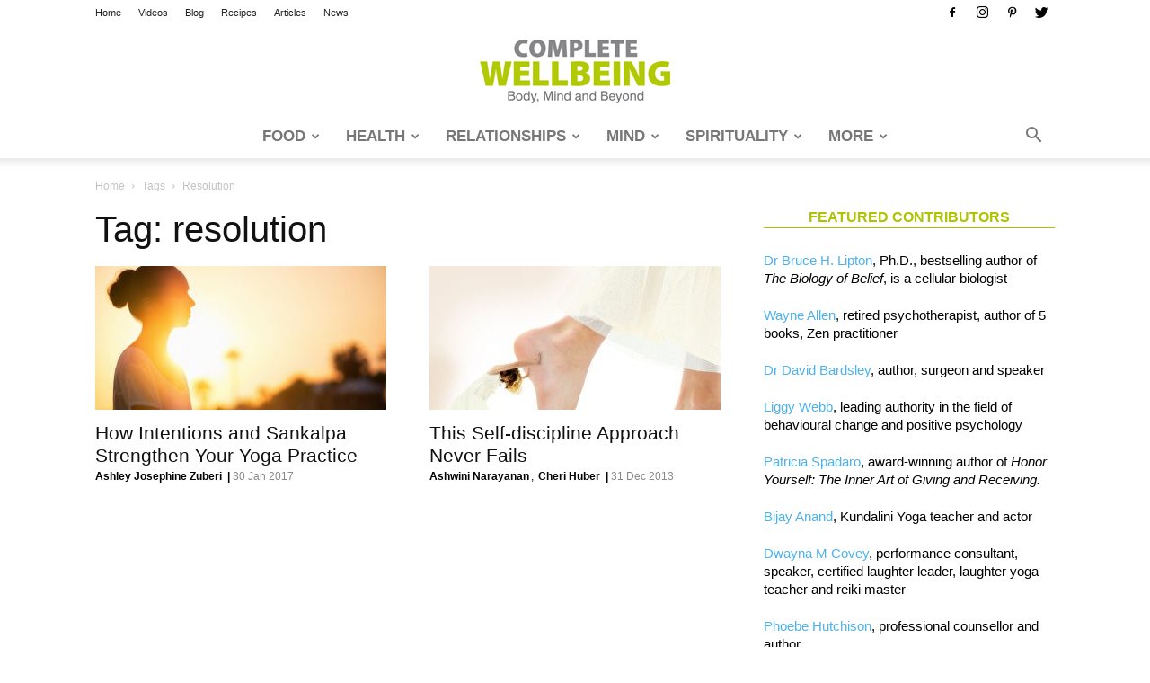

--- FILE ---
content_type: text/html; charset=UTF-8
request_url: https://completewellbeing.com/tag/resolution/
body_size: 19691
content:
<!doctype html >
<!--[if IE 8]>    <html class="ie8" lang="en"> <![endif]-->
<!--[if IE 9]>    <html class="ie9" lang="en"> <![endif]-->
<!--[if gt IE 8]><!--> <html lang="en-GB" prefix="og: http://ogp.me/ns# fb: http://ogp.me/ns/fb#"> <!--<![endif]-->
<head>
<title>resolution Archives - Complete Wellbeing</title>
<meta charset="UTF-8"/>
<meta name="viewport" content="width=device-width, initial-scale=1.0">
<link rel="pingback" href="https://completewellbeing.com/xmlrpc.php"/>
<meta name='robots' content='index, follow, max-image-preview:large, max-snippet:-1, max-video-preview:-1'/>
<script data-no-defer="1" data-ezscrex="false" data-cfasync="false" data-pagespeed-no-defer data-cookieconsent="ignore">var ctPublicFunctions={"_ajax_nonce":"04c19e1b33","_rest_nonce":"4779acdb5b","_ajax_url":"\/wp-admin\/admin-ajax.php","_rest_url":"https:\/\/completewellbeing.com\/wp-json\/","data__cookies_type":"native","data__ajax_type":"admin_ajax","data__bot_detector_enabled":"0","data__frontend_data_log_enabled":1,"cookiePrefix":"","wprocket_detected":false,"host_url":"completewellbeing.com","text__ee_click_to_select":"Click to select the whole data","text__ee_original_email":"The complete one is","text__ee_got_it":"Got it","text__ee_blocked":"Blocked","text__ee_cannot_connect":"Cannot connect","text__ee_cannot_decode":"Can not decode email. Unknown reason","text__ee_email_decoder":"CleanTalk email decoder","text__ee_wait_for_decoding":"The magic is on the way!","text__ee_decoding_process":"Please wait a few seconds while we decode the contact data."}</script>
<script data-no-defer="1" data-ezscrex="false" data-cfasync="false" data-pagespeed-no-defer data-cookieconsent="ignore">var ctPublic={"_ajax_nonce":"04c19e1b33","settings__forms__check_internal":"0","settings__forms__check_external":"0","settings__forms__force_protection":0,"settings__forms__search_test":"1","settings__forms__wc_add_to_cart":"0","settings__data__bot_detector_enabled":"0","settings__sfw__anti_crawler":0,"blog_home":"https:\/\/completewellbeing.com\/","pixel__setting":"0","pixel__enabled":false,"pixel__url":null,"data__email_check_before_post":"1","data__email_check_exist_post":0,"data__cookies_type":"native","data__key_is_ok":true,"data__visible_fields_required":true,"wl_brandname":"Anti-Spam by CleanTalk","wl_brandname_short":"CleanTalk","ct_checkjs_key":"35737b48dca73af3f7d2f7c12c9faa6199221f300330c64b13bf33279d57a30f","emailEncoderPassKey":"2d63de5ccbbf0a3381e520821b9fc8f4","bot_detector_forms_excluded":"W10=","advancedCacheExists":false,"varnishCacheExists":false,"wc_ajax_add_to_cart":true}</script>
<link rel="icon" type="image/png" href="/wp-content/uploads/2018/07/cw-logo-16x16.png">
<link rel="canonical" href="https://completewellbeing.com/tag/resolution/"/>
<meta property="og:locale" content="en_GB"/>
<meta property="og:type" content="article"/>
<meta property="og:title" content="resolution"/>
<meta property="og:url" content="https://completewellbeing.com/tag/resolution/"/>
<meta property="og:site_name" content="Complete Wellbeing"/>
<link rel='dns-prefetch' href='//www.googletagmanager.com'/>
<link rel="alternate" type="application/rss+xml" title="Complete Wellbeing &raquo; Feed" href="https://completewellbeing.com/feed/"/>
<link rel="alternate" type="application/rss+xml" title="Complete Wellbeing &raquo; Comments Feed" href="https://completewellbeing.com/comments/feed/"/>
<link rel="alternate" type="application/rss+xml" title="Complete Wellbeing &raquo; resolution Tag Feed" href="https://completewellbeing.com/tag/resolution/feed/"/>
<style id='wp-img-auto-sizes-contain-inline-css'>img:is([sizes=auto i],[sizes^="auto," i]){contain-intrinsic-size:3000px 1500px}</style>
<style id='wp-block-library-inline-css'>:root{--wp-block-synced-color:#7a00df;--wp-block-synced-color--rgb:122,0,223;--wp-bound-block-color:var(--wp-block-synced-color);--wp-editor-canvas-background:#ddd;--wp-admin-theme-color:#007cba;--wp-admin-theme-color--rgb:0,124,186;--wp-admin-theme-color-darker-10:#006ba1;--wp-admin-theme-color-darker-10--rgb:0,107,160.5;--wp-admin-theme-color-darker-20:#005a87;--wp-admin-theme-color-darker-20--rgb:0,90,135;--wp-admin-border-width-focus:2px}@media (min-resolution:192dpi){:root{--wp-admin-border-width-focus:1.5px}}.wp-element-button{cursor:pointer}:root .has-very-light-gray-background-color{background-color:#eee}:root .has-very-dark-gray-background-color{background-color:#313131}:root .has-very-light-gray-color{color:#eee}:root .has-very-dark-gray-color{color:#313131}:root .has-vivid-green-cyan-to-vivid-cyan-blue-gradient-background{background:linear-gradient(135deg,#00d084,#0693e3)}:root .has-purple-crush-gradient-background{background:linear-gradient(135deg,#34e2e4,#4721fb 50%,#ab1dfe)}:root .has-hazy-dawn-gradient-background{background:linear-gradient(135deg,#faaca8,#dad0ec)}:root .has-subdued-olive-gradient-background{background:linear-gradient(135deg,#fafae1,#67a671)}:root .has-atomic-cream-gradient-background{background:linear-gradient(135deg,#fdd79a,#004a59)}:root .has-nightshade-gradient-background{background:linear-gradient(135deg,#330968,#31cdcf)}:root .has-midnight-gradient-background{background:linear-gradient(135deg,#020381,#2874fc)}:root{--wp--preset--font-size--normal:16px;--wp--preset--font-size--huge:42px}.has-regular-font-size{font-size:1em}.has-larger-font-size{font-size:2.625em}.has-normal-font-size{font-size:var(--wp--preset--font-size--normal)}.has-huge-font-size{font-size:var(--wp--preset--font-size--huge)}.has-text-align-center{text-align:center}.has-text-align-left{text-align:left}.has-text-align-right{text-align:right}.has-fit-text{white-space:nowrap!important}#end-resizable-editor-section{display:none}.aligncenter{clear:both}.items-justified-left{justify-content:flex-start}.items-justified-center{justify-content:center}.items-justified-right{justify-content:flex-end}.items-justified-space-between{justify-content:space-between}.screen-reader-text{border:0;clip-path:inset(50%);height:1px;margin:-1px;overflow:hidden;padding:0;position:absolute;width:1px;word-wrap:normal!important}.screen-reader-text:focus{background-color:#ddd;clip-path:none;color:#444;display:block;font-size:1em;height:auto;left:5px;line-height:normal;padding:15px 23px 14px;text-decoration:none;top:5px;width:auto;z-index:100000}html :where(.has-border-color){border-style:solid}html :where([style*=border-top-color]){border-top-style:solid}html :where([style*=border-right-color]){border-right-style:solid}html :where([style*=border-bottom-color]){border-bottom-style:solid}html :where([style*=border-left-color]){border-left-style:solid}html :where([style*=border-width]){border-style:solid}html :where([style*=border-top-width]){border-top-style:solid}html :where([style*=border-right-width]){border-right-style:solid}html :where([style*=border-bottom-width]){border-bottom-style:solid}html :where([style*=border-left-width]){border-left-style:solid}html :where(img[class*=wp-image-]){height:auto;max-width:100%}:where(figure){margin:0 0 1em}html :where(.is-position-sticky){--wp-admin--admin-bar--position-offset:var(--wp-admin--admin-bar--height,0px)}@media screen and (max-width:600px){html :where(.is-position-sticky){--wp-admin--admin-bar--position-offset:0px}}</style><style id='global-styles-inline-css'>:root{--wp--preset--aspect-ratio--square:1;--wp--preset--aspect-ratio--4-3:4/3;--wp--preset--aspect-ratio--3-4:3/4;--wp--preset--aspect-ratio--3-2:3/2;--wp--preset--aspect-ratio--2-3:2/3;--wp--preset--aspect-ratio--16-9:16/9;--wp--preset--aspect-ratio--9-16:9/16;--wp--preset--color--black:#000000;--wp--preset--color--cyan-bluish-gray:#abb8c3;--wp--preset--color--white:#ffffff;--wp--preset--color--pale-pink:#f78da7;--wp--preset--color--vivid-red:#cf2e2e;--wp--preset--color--luminous-vivid-orange:#ff6900;--wp--preset--color--luminous-vivid-amber:#fcb900;--wp--preset--color--light-green-cyan:#7bdcb5;--wp--preset--color--vivid-green-cyan:#00d084;--wp--preset--color--pale-cyan-blue:#8ed1fc;--wp--preset--color--vivid-cyan-blue:#0693e3;--wp--preset--color--vivid-purple:#9b51e0;--wp--preset--gradient--vivid-cyan-blue-to-vivid-purple:linear-gradient(135deg,rgb(6,147,227) 0%,rgb(155,81,224) 100%);--wp--preset--gradient--light-green-cyan-to-vivid-green-cyan:linear-gradient(135deg,rgb(122,220,180) 0%,rgb(0,208,130) 100%);--wp--preset--gradient--luminous-vivid-amber-to-luminous-vivid-orange:linear-gradient(135deg,rgb(252,185,0) 0%,rgb(255,105,0) 100%);--wp--preset--gradient--luminous-vivid-orange-to-vivid-red:linear-gradient(135deg,rgb(255,105,0) 0%,rgb(207,46,46) 100%);--wp--preset--gradient--very-light-gray-to-cyan-bluish-gray:linear-gradient(135deg,rgb(238,238,238) 0%,rgb(169,184,195) 100%);--wp--preset--gradient--cool-to-warm-spectrum:linear-gradient(135deg,rgb(74,234,220) 0%,rgb(151,120,209) 20%,rgb(207,42,186) 40%,rgb(238,44,130) 60%,rgb(251,105,98) 80%,rgb(254,248,76) 100%);--wp--preset--gradient--blush-light-purple:linear-gradient(135deg,rgb(255,206,236) 0%,rgb(152,150,240) 100%);--wp--preset--gradient--blush-bordeaux:linear-gradient(135deg,rgb(254,205,165) 0%,rgb(254,45,45) 50%,rgb(107,0,62) 100%);--wp--preset--gradient--luminous-dusk:linear-gradient(135deg,rgb(255,203,112) 0%,rgb(199,81,192) 50%,rgb(65,88,208) 100%);--wp--preset--gradient--pale-ocean:linear-gradient(135deg,rgb(255,245,203) 0%,rgb(182,227,212) 50%,rgb(51,167,181) 100%);--wp--preset--gradient--electric-grass:linear-gradient(135deg,rgb(202,248,128) 0%,rgb(113,206,126) 100%);--wp--preset--gradient--midnight:linear-gradient(135deg,rgb(2,3,129) 0%,rgb(40,116,252) 100%);--wp--preset--font-size--small:11px;--wp--preset--font-size--medium:20px;--wp--preset--font-size--large:32px;--wp--preset--font-size--x-large:42px;--wp--preset--font-size--regular:15px;--wp--preset--font-size--larger:50px;--wp--preset--spacing--20:0.44rem;--wp--preset--spacing--30:0.67rem;--wp--preset--spacing--40:1rem;--wp--preset--spacing--50:1.5rem;--wp--preset--spacing--60:2.25rem;--wp--preset--spacing--70:3.38rem;--wp--preset--spacing--80:5.06rem;--wp--preset--shadow--natural:6px 6px 9px rgba(0, 0, 0, 0.2);--wp--preset--shadow--deep:12px 12px 50px rgba(0, 0, 0, 0.4);--wp--preset--shadow--sharp:6px 6px 0px rgba(0, 0, 0, 0.2);--wp--preset--shadow--outlined:6px 6px 0px -3px rgb(255, 255, 255), 6px 6px rgb(0, 0, 0);--wp--preset--shadow--crisp:6px 6px 0px rgb(0, 0, 0);}:where(.is-layout-flex){gap:0.5em;}:where(.is-layout-grid){gap:0.5em;}body .is-layout-flex{display:flex;}.is-layout-flex{flex-wrap:wrap;align-items:center;}.is-layout-flex > :is(*, div){margin:0;}body .is-layout-grid{display:grid;}.is-layout-grid > :is(*, div){margin:0;}:where(.wp-block-columns.is-layout-flex){gap:2em;}:where(.wp-block-columns.is-layout-grid){gap:2em;}:where(.wp-block-post-template.is-layout-flex){gap:1.25em;}:where(.wp-block-post-template.is-layout-grid){gap:1.25em;}.has-black-color{color:var(--wp--preset--color--black) !important;}.has-cyan-bluish-gray-color{color:var(--wp--preset--color--cyan-bluish-gray) !important;}.has-white-color{color:var(--wp--preset--color--white) !important;}.has-pale-pink-color{color:var(--wp--preset--color--pale-pink) !important;}.has-vivid-red-color{color:var(--wp--preset--color--vivid-red) !important;}.has-luminous-vivid-orange-color{color:var(--wp--preset--color--luminous-vivid-orange) !important;}.has-luminous-vivid-amber-color{color:var(--wp--preset--color--luminous-vivid-amber) !important;}.has-light-green-cyan-color{color:var(--wp--preset--color--light-green-cyan) !important;}.has-vivid-green-cyan-color{color:var(--wp--preset--color--vivid-green-cyan) !important;}.has-pale-cyan-blue-color{color:var(--wp--preset--color--pale-cyan-blue) !important;}.has-vivid-cyan-blue-color{color:var(--wp--preset--color--vivid-cyan-blue) !important;}.has-vivid-purple-color{color:var(--wp--preset--color--vivid-purple) !important;}.has-black-background-color{background-color:var(--wp--preset--color--black) !important;}.has-cyan-bluish-gray-background-color{background-color:var(--wp--preset--color--cyan-bluish-gray) !important;}.has-white-background-color{background-color:var(--wp--preset--color--white) !important;}.has-pale-pink-background-color{background-color:var(--wp--preset--color--pale-pink) !important;}.has-vivid-red-background-color{background-color:var(--wp--preset--color--vivid-red) !important;}.has-luminous-vivid-orange-background-color{background-color:var(--wp--preset--color--luminous-vivid-orange) !important;}.has-luminous-vivid-amber-background-color{background-color:var(--wp--preset--color--luminous-vivid-amber) !important;}.has-light-green-cyan-background-color{background-color:var(--wp--preset--color--light-green-cyan) !important;}.has-vivid-green-cyan-background-color{background-color:var(--wp--preset--color--vivid-green-cyan) !important;}.has-pale-cyan-blue-background-color{background-color:var(--wp--preset--color--pale-cyan-blue) !important;}.has-vivid-cyan-blue-background-color{background-color:var(--wp--preset--color--vivid-cyan-blue) !important;}.has-vivid-purple-background-color{background-color:var(--wp--preset--color--vivid-purple) !important;}.has-black-border-color{border-color:var(--wp--preset--color--black) !important;}.has-cyan-bluish-gray-border-color{border-color:var(--wp--preset--color--cyan-bluish-gray) !important;}.has-white-border-color{border-color:var(--wp--preset--color--white) !important;}.has-pale-pink-border-color{border-color:var(--wp--preset--color--pale-pink) !important;}.has-vivid-red-border-color{border-color:var(--wp--preset--color--vivid-red) !important;}.has-luminous-vivid-orange-border-color{border-color:var(--wp--preset--color--luminous-vivid-orange) !important;}.has-luminous-vivid-amber-border-color{border-color:var(--wp--preset--color--luminous-vivid-amber) !important;}.has-light-green-cyan-border-color{border-color:var(--wp--preset--color--light-green-cyan) !important;}.has-vivid-green-cyan-border-color{border-color:var(--wp--preset--color--vivid-green-cyan) !important;}.has-pale-cyan-blue-border-color{border-color:var(--wp--preset--color--pale-cyan-blue) !important;}.has-vivid-cyan-blue-border-color{border-color:var(--wp--preset--color--vivid-cyan-blue) !important;}.has-vivid-purple-border-color{border-color:var(--wp--preset--color--vivid-purple) !important;}.has-vivid-cyan-blue-to-vivid-purple-gradient-background{background:var(--wp--preset--gradient--vivid-cyan-blue-to-vivid-purple) !important;}.has-light-green-cyan-to-vivid-green-cyan-gradient-background{background:var(--wp--preset--gradient--light-green-cyan-to-vivid-green-cyan) !important;}.has-luminous-vivid-amber-to-luminous-vivid-orange-gradient-background{background:var(--wp--preset--gradient--luminous-vivid-amber-to-luminous-vivid-orange) !important;}.has-luminous-vivid-orange-to-vivid-red-gradient-background{background:var(--wp--preset--gradient--luminous-vivid-orange-to-vivid-red) !important;}.has-very-light-gray-to-cyan-bluish-gray-gradient-background{background:var(--wp--preset--gradient--very-light-gray-to-cyan-bluish-gray) !important;}.has-cool-to-warm-spectrum-gradient-background{background:var(--wp--preset--gradient--cool-to-warm-spectrum) !important;}.has-blush-light-purple-gradient-background{background:var(--wp--preset--gradient--blush-light-purple) !important;}.has-blush-bordeaux-gradient-background{background:var(--wp--preset--gradient--blush-bordeaux) !important;}.has-luminous-dusk-gradient-background{background:var(--wp--preset--gradient--luminous-dusk) !important;}.has-pale-ocean-gradient-background{background:var(--wp--preset--gradient--pale-ocean) !important;}.has-electric-grass-gradient-background{background:var(--wp--preset--gradient--electric-grass) !important;}.has-midnight-gradient-background{background:var(--wp--preset--gradient--midnight) !important;}.has-small-font-size{font-size:var(--wp--preset--font-size--small) !important;}.has-medium-font-size{font-size:var(--wp--preset--font-size--medium) !important;}.has-large-font-size{font-size:var(--wp--preset--font-size--large) !important;}.has-x-large-font-size{font-size:var(--wp--preset--font-size--x-large) !important;}</style>
<style id='classic-theme-styles-inline-css'>.wp-block-button__link{color:#fff;background-color:#32373c;border-radius:9999px;box-shadow:none;text-decoration:none;padding:calc(.667em + 2px) calc(1.333em + 2px);font-size:1.125em}.wp-block-file__button{background:#32373c;color:#fff;text-decoration:none}</style>
<link rel="stylesheet" type="text/css" href="//completewellbeing.com/wp-content/cache/wpfc-minified/5ex8deh/fy49b.css" media="all"/>
<style id='td-theme-inline-css'>@media(max-width:767px){
.td-header-desktop-wrap{display:none;}
}
@media(min-width:767px){
.td-header-mobile-wrap{display:none;}
}</style>
<link rel="stylesheet" type="text/css" href="//completewellbeing.com/wp-content/cache/wpfc-minified/qwop2h2k/fy49b.css" media="all"/>
<script data-wpfc-render="false">(function(){let events=["mousemove", "wheel", "scroll", "touchstart", "touchmove"];let fired=false;events.forEach(function(event){window.addEventListener(event, function(){if(fired===false){fired=true;setTimeout(function(){ (function(d,s){var f=d.getElementsByTagName(s)[0];j=d.createElement(s);j.setAttribute('type', 'text/javascript');j.setAttribute('src', 'https://www.googletagmanager.com/gtag/js?id=GT-5R8M9VZ');j.setAttribute('id', 'google_gtagjs-js');f.parentNode.insertBefore(j,f);})(document,'script'); }, 100);}},{once: true});});})();</script>
<link rel="https://api.w.org/" href="https://completewellbeing.com/wp-json/"/><link rel="alternate" title="JSON" type="application/json" href="https://completewellbeing.com/wp-json/wp/v2/tags/2832"/><link rel="EditURI" type="application/rsd+xml" title="RSD" href="https://completewellbeing.com/xmlrpc.php?rsd"/>
<meta name="generator" content="WordPress 6.9"/>
<meta name="generator" content="Site Kit by Google 1.168.0"/>
<meta name="generator" content="Powered by WPBakery Page Builder - drag and drop page builder for WordPress."/>
<script data-wpfc-render="false">(function(){let events=["mousemove", "wheel", "scroll", "touchstart", "touchmove"];let fired=false;events.forEach(function(event){window.addEventListener(event, function(){if(fired===false){fired=true;setTimeout(function(){
(function(w, d, s, l, i){
w[l]=w[l]||[];
w[l].push({'gtm.start': new Date().getTime(), event: 'gtm.js'});
var f=d.getElementsByTagName(s)[0],
j=d.createElement(s), dl=l!='dataLayer' ? '&l=' + l:'';
j.async=true;
j.src='https://www.googletagmanager.com/gtm.js?id=' + i + dl;
f.parentNode.insertBefore(j, f);
})(window, document, 'script', 'dataLayer', 'GTM-KFGR22GM');
}, 200);}},{once: true});});})();</script>
<style>.td-theme-wrap .block-title > span, .td-theme-wrap .block-title > span > a, .td-theme-wrap .widget_rss .block-title .rsswidget, .td-theme-wrap .block-title > a, .widgettitle, .widgettitle > a, .td-trending-now-title, .wpb_tabs li.ui-tabs-active a, .wpb_tabs li:hover a, .vc_tta-container .vc_tta-color-grey.vc_tta-tabs-position-top.vc_tta-style-classic .vc_tta-tabs-container .vc_tta-tab.vc_active > a, .vc_tta-container .vc_tta-color-grey.vc_tta-tabs-position-top.vc_tta-style-classic .vc_tta-tabs-container .vc_tta-tab:hover > a, .td-related-title .td-cur-simple-item, .woocommerce div.product .woocommerce-tabs ul.tabs li.active, .woocommerce .product .products h2:not(.woocommerce-loop-product__title),
.td-theme-wrap .td_block_template_2 .td-block-title > *,
.td-theme-wrap .td_block_template_3 .td-block-title > *,
.td-theme-wrap .td_block_template_4 .td-block-title > *,
.td-theme-wrap .td_block_template_5 .td-block-title > *,
.td-theme-wrap .td_block_template_6 .td-block-title > *,
.td-theme-wrap .td_block_template_6 .td-block-title:before, .td-theme-wrap .td_block_template_7 .td-block-title > *,
.td-theme-wrap .td_block_template_8 .td-block-title > *,
.td-theme-wrap .td_block_template_9 .td-block-title > *,
.td-theme-wrap .td_block_template_10 .td-block-title > *,
.td-theme-wrap .td_block_template_11 .td-block-title > *,
.td-theme-wrap .td_block_template_12 .td-block-title > *,
.td-theme-wrap .td_block_template_13 .td-block-title > span, .td-theme-wrap .td_block_template_13 .td-block-title > a, .td-theme-wrap .td_block_template_14 .td-block-title > *,
.td-theme-wrap .td_block_template_14 .td-block-title-wrap .td-wrapper-pulldown-filter .td-pulldown-filter-display-option, .td-theme-wrap .td_block_template_14 .td-block-title-wrap .td-wrapper-pulldown-filter .td-pulldown-filter-display-option i, .td-theme-wrap .td_block_template_14 .td-block-title-wrap .td-wrapper-pulldown-filter .td-pulldown-filter-display-option:hover, .td-theme-wrap .td_block_template_14 .td-block-title-wrap .td-wrapper-pulldown-filter .td-pulldown-filter-display-option:hover i, .td-theme-wrap .td_block_template_15 .td-block-title > *,
.td-theme-wrap .td_block_template_15 .td-block-title-wrap .td-wrapper-pulldown-filter, .td-theme-wrap .td_block_template_15 .td-block-title-wrap .td-wrapper-pulldown-filter i, .td-theme-wrap .td_block_template_16 .td-block-title > *,
.td-theme-wrap .td_block_template_17 .td-block-title > *{color:#aec400;}
.td-header-wrap .td-header-top-menu-full, .td-header-wrap .top-header-menu .sub-menu{background-color:#ffffff;}
.td-header-style-8 .td-header-top-menu-full{background-color:transparent;}
.td-header-style-8 .td-header-top-menu-full .td-header-top-menu{background-color:#ffffff;padding-left:15px;padding-right:15px;}
.td-header-wrap .td-header-top-menu-full .td-header-top-menu, .td-header-wrap .td-header-top-menu-full{border-bottom:none;}
.td-header-top-menu, .td-header-top-menu a, .td-header-wrap .td-header-top-menu-full .td-header-top-menu, .td-header-wrap .td-header-top-menu-full a, .td-header-style-8 .td-header-top-menu, .td-header-style-8 .td-header-top-menu a, .td-header-top-menu .td-drop-down-search .entry-title a{color:#222222;}
.top-header-menu .current-menu-item > a, .top-header-menu .current-menu-ancestor > a, .top-header-menu .current-category-ancestor > a, .top-header-menu li a:hover, .td-header-sp-top-widget .td-icon-search:hover{color:#aec400;}
.td-header-wrap .td-header-sp-top-widget .td-icon-font, .td-header-style-7 .td-header-top-menu .td-social-icon-wrap .td-icon-font{color:#000000;}
.td-header-wrap .td-header-sp-top-widget i.td-icon-font:hover{color:#aec400;}
.td-header-wrap .td-header-menu-wrap-full, .td-header-menu-wrap.td-affix, .td-header-style-3 .td-header-main-menu, .td-header-style-3 .td-affix .td-header-main-menu, .td-header-style-4 .td-header-main-menu, .td-header-style-4 .td-affix .td-header-main-menu, .td-header-style-8 .td-header-menu-wrap.td-affix, .td-header-style-8 .td-header-top-menu-full{background-color:#ffffff;}
.td-boxed-layout .td-header-style-3 .td-header-menu-wrap, .td-boxed-layout .td-header-style-4 .td-header-menu-wrap, .td-header-style-3 .td_stretch_content .td-header-menu-wrap, .td-header-style-4 .td_stretch_content .td-header-menu-wrap{background-color:#ffffff !important;}
@media(min-width:1019px){
.td-header-style-1 .td-header-sp-recs, .td-header-style-1 .td-header-sp-logo{margin-bottom:28px;}
}
@media(min-width:768px) and (max-width:1018px){
.td-header-style-1 .td-header-sp-recs, .td-header-style-1 .td-header-sp-logo{margin-bottom:14px;}
}
.td-header-style-7 .td-header-top-menu{border-bottom:none;}
.sf-menu > .current-menu-item > a:after, .sf-menu > .current-menu-ancestor > a:after, .sf-menu > .current-category-ancestor > a:after, .sf-menu > li:hover > a:after, .sf-menu > .sfHover > a:after, .td_block_mega_menu .td-next-prev-wrap a:hover, .td-mega-span .td-post-category:hover, .td-header-wrap .black-menu .sf-menu > li > a:hover, .td-header-wrap .black-menu .sf-menu > .current-menu-ancestor > a, .td-header-wrap .black-menu .sf-menu > .sfHover > a, .td-header-wrap .black-menu .sf-menu > .current-menu-item > a, .td-header-wrap .black-menu .sf-menu > .current-menu-ancestor > a, .td-header-wrap .black-menu .sf-menu > .current-category-ancestor > a{background-color:#aec400;}
.td_block_mega_menu .td-next-prev-wrap a:hover{border-color:#aec400;}
.header-search-wrap .td-drop-down-search:before{border-color:transparent transparent #aec400 transparent;}
.td_mega_menu_sub_cats .cur-sub-cat, .td_mod_mega_menu:hover .entry-title a, .td-theme-wrap .sf-menu ul .td-menu-item > a:hover, .td-theme-wrap .sf-menu ul .sfHover > a, .td-theme-wrap .sf-menu ul .current-menu-ancestor > a, .td-theme-wrap .sf-menu ul .current-category-ancestor > a, .td-theme-wrap .sf-menu ul .current-menu-item > a{color:#aec400;}
.td-header-wrap .td-header-menu-wrap .sf-menu > li > a, .td-header-wrap .td-header-menu-social .td-social-icon-wrap a, .td-header-style-4 .td-header-menu-social .td-social-icon-wrap i, .td-header-style-5 .td-header-menu-social .td-social-icon-wrap i, .td-header-style-6 .td-header-menu-social .td-social-icon-wrap i, .td-header-style-12 .td-header-menu-social .td-social-icon-wrap i, .td-header-wrap .header-search-wrap #td-header-search-button .td-icon-search{color:#777777;}
.td-header-wrap .td-header-menu-social + .td-search-wrapper #td-header-search-button:before{background-color:#777777;}
@media(max-width:767px){
body .td-header-wrap .td-header-main-menu{background-color:#ffffff !important;}
}
@media(max-width:767px){
body #td-top-mobile-toggle i,
.td-header-wrap .header-search-wrap .td-icon-search{color:#cccccc !important;}
}
.td-menu-background:before, .td-search-background:before{background:#aec400;background:-moz-linear-gradient(top, #aec400 0%, #333145 100%);background:-webkit-gradient(left top, left bottom, color-stop(0%, #aec400), color-stop(100%, #333145));background:-webkit-linear-gradient(top, #aec400 0%, #333145 100%);background:-o-linear-gradient(top, #aec400 0%, #333145 100%);background:-ms-linear-gradient(top, #aec400 0%, #333145 100%);background:linear-gradient(to bottom, #aec400 0%, #333145 100%);filter:progid:DXImageTransform.Microsoft.gradient( startColorstr='#aec400', endColorstr='#333145', GradientType=0 );}
.td-footer-wrapper, .td-footer-wrapper .td_block_template_7 .td-block-title > *,
.td-footer-wrapper .td_block_template_17 .td-block-title, .td-footer-wrapper .td-block-title-wrap .td-wrapper-pulldown-filter{background-color:#ffffff;}
.td-footer-wrapper, .td-footer-wrapper a, .td-footer-wrapper .block-title a, .td-footer-wrapper .block-title span, .td-footer-wrapper .block-title label, .td-footer-wrapper .td-excerpt, .td-footer-wrapper .td-post-author-name span, .td-footer-wrapper .td-post-date, .td-footer-wrapper .td-social-style3 .td_social_type a, .td-footer-wrapper .td-social-style3, .td-footer-wrapper .td-social-style4 .td_social_type a, .td-footer-wrapper .td-social-style4, .td-footer-wrapper .td-social-style9, .td-footer-wrapper .td-social-style10, .td-footer-wrapper .td-social-style2 .td_social_type a, .td-footer-wrapper .td-social-style8 .td_social_type a, .td-footer-wrapper .td-social-style2 .td_social_type, .td-footer-wrapper .td-social-style8 .td_social_type, .td-footer-template-13 .td-social-name, .td-footer-wrapper .td_block_template_7 .td-block-title > *{color:#444444;}
.td-footer-wrapper .widget_calendar th, .td-footer-wrapper .widget_calendar td, .td-footer-wrapper .td-social-style2 .td_social_type .td-social-box, .td-footer-wrapper .td-social-style8 .td_social_type .td-social-box, .td-social-style-2 .td-icon-font:after{border-color:#444444;}
.td-footer-wrapper .td-module-comments a, .td-footer-wrapper .td-post-category, .td-footer-wrapper .td-slide-meta .td-post-author-name span, .td-footer-wrapper .td-slide-meta .td-post-date{color:#fff;}
.td-footer-bottom-full .td-container::before{background-color:rgba(68, 68, 68, 0.1);}
.td-footer-wrapper .block-title > span, .td-footer-wrapper .block-title > a, .td-footer-wrapper .widgettitle, .td-theme-wrap .td-footer-wrapper .td-container .td-block-title > *,
.td-theme-wrap .td-footer-wrapper .td_block_template_6 .td-block-title:before{color:#aec400;}
.td-sub-footer-container, .td-subfooter-menu li a{color:#eeeeee;}
.post .td-post-header .entry-title{color:#222222;}
.td_module_15 .entry-title a{color:#222222;}
.td-post-content, .td-post-content p{color:#333333;}
.post blockquote p, .page blockquote p{color:#acc200;}
.post .td_quote_box, .page .td_quote_box{border-color:#acc200;}
.top-header-menu > li > a, .td-weather-top-widget .td-weather-now .td-big-degrees, .td-weather-top-widget .td-weather-header .td-weather-city, .td-header-sp-top-menu .td_data_time{font-family:"Helvetica Neue", Helvetica, Arial, sans-serif;}
ul.sf-menu > .td-menu-item > a, .td-theme-wrap .td-header-menu-social{font-family:GillSans, Calibri, Trebuchet, sans-serif;font-size:17px;font-weight:600;text-transform:uppercase;}
.sf-menu ul .td-menu-item a{font-family:GillSans, Calibri, Trebuchet, sans-serif;font-size:15px;font-weight:300;}
.td-mobile-content .td-mobile-main-menu > li > a{font-family:"Helvetica Neue", Helvetica, Arial, sans-serif;font-size:14px;font-style:normal;font-weight:bold;}
.block-title > span, .block-title > a, .widgettitle, .td-trending-now-title, .wpb_tabs li a, .vc_tta-container .vc_tta-color-grey.vc_tta-tabs-position-top.vc_tta-style-classic .vc_tta-tabs-container .vc_tta-tab > a, .td-theme-wrap .td-related-title a, .woocommerce div.product .woocommerce-tabs ul.tabs li a, .woocommerce .product .products h2:not(.woocommerce-loop-product__title),
.td-theme-wrap .td-block-title{font-size:16px;font-weight:bold;text-transform:uppercase;}
.td-subcat-filter .td-subcat-dropdown a, .td-subcat-filter .td-subcat-list a, .td-subcat-filter .td-subcat-dropdown span{line-height:26px;}
.td-excerpt, .td_module_14 .td-excerpt{font-size:15px;}
.td_module_1 .td-module-title{font-weight:500;}
.td_module_2 .td-module-title{font-size:19px;line-height:25px;font-weight:500;}
.td_module_3 .td-module-title{font-size:22px;line-height:28px;font-weight:500;}
.td_module_4 .td-module-title{font-weight:500;}
.td_module_5 .td-module-title{font-weight:500;}
.td_module_6 .td-module-title{font-weight:500;}
.td_module_7 .td-module-title{font-weight:500;}
.td_module_8 .td-module-title{font-weight:500;}
.td_module_9 .td-module-title{font-weight:500;}
.td_module_10 .td-module-title{font-weight:500;}
.post .td-post-header .entry-title{font-family:"Helvetica Neue", Helvetica, Arial, sans-serif;}
.td-post-template-default .td-post-header .entry-title{font-family:"Helvetica Neue", Helvetica, Arial, sans-serif;font-size:34px;line-height:42px;font-weight:500;text-transform:none;}
.td-post-template-1 .td-post-header .entry-title{font-family:"Helvetica Neue", Helvetica, Arial, sans-serif;font-size:36px;line-height:42px;font-weight:500;text-transform:none;}
.td-post-template-2 .td-post-header .entry-title{font-family:"Helvetica Neue", Helvetica, Arial, sans-serif;font-size:36px;line-height:42px;font-weight:500;text-transform:none;}
.td-post-template-3 .td-post-header .entry-title{font-family:"Helvetica Neue", Helvetica, Arial, sans-serif;font-size:36px;line-height:42px;font-weight:500;text-transform:none;}
.td-post-template-4 .td-post-header .entry-title{font-family:"Helvetica Neue", Helvetica, Arial, sans-serif;font-size:34px;line-height:46px;font-weight:500;text-transform:none;}
.td-post-template-5 .td-post-header .entry-title{font-family:"Helvetica Neue", Helvetica, Arial, sans-serif;font-size:34px;line-height:46px;font-weight:500;text-transform:none;}
.td-post-template-6 .td-post-header .entry-title{font-family:"Helvetica Neue", Helvetica, Arial, sans-serif;}
.td-post-template-7 .td-post-header .entry-title{font-family:"Helvetica Neue", Helvetica, Arial, sans-serif;}
.td-post-template-8 .td-post-header .entry-title{font-family:"Helvetica Neue", Helvetica, Arial, sans-serif;}
.td-post-template-9 .td-post-header .entry-title{font-family:"Helvetica Neue", Helvetica, Arial, sans-serif;line-height:46px;}
.td-post-template-10 .td-post-header .entry-title{font-family:"Helvetica Neue", Helvetica, Arial, sans-serif;}
.td-post-template-11 .td-post-header .entry-title{font-family:"Helvetica Neue", Helvetica, Arial, sans-serif;}
.td-post-template-12 .td-post-header .entry-title{font-family:"Helvetica Neue", Helvetica, Arial, sans-serif;}
.td-post-template-13 .td-post-header .entry-title{font-family:"Helvetica Neue", Helvetica, Arial, sans-serif;}
.td-post-content p, .td-post-content{font-family:Baskerville, "Times New Roman", Times, serif;font-size:21px;line-height:37px;}
.post blockquote p, .page blockquote p, .td-post-text-content blockquote p{font-family:Trebuchet, Tahoma, Arial, sans-serif;font-size:25px;line-height:37px;}
.post .td_quote_box p, .page .td_quote_box p{font-family:Trebuchet, Tahoma, Arial, sans-serif;}
.post .td_pull_quote p, .page .td_pull_quote p, .post .wp-block-pullquote blockquote p, .page .wp-block-pullquote blockquote p{font-family:Trebuchet, Tahoma, Arial, sans-serif;}
.td-post-content li{font-family:Baskerville, "Times New Roman", Times, serif;font-size:21px;line-height:34px;}
.td-post-content h1{font-family:"Helvetica Neue", Helvetica, Arial, sans-serif;}
.td-post-content h2{font-family:"Helvetica Neue", Helvetica, Arial, sans-serif;}
.td-post-content h3{font-family:"Helvetica Neue", Helvetica, Arial, sans-serif;}
.td-post-content h4{font-family:"Helvetica Neue", Helvetica, Arial, sans-serif;}
.td-post-content h5{font-family:"Helvetica Neue", Helvetica, Arial, sans-serif;}
.td-post-content h6{font-family:"Helvetica Neue", Helvetica, Arial, sans-serif;}
.post header .td-post-author-name, .post header .td-post-author-name a{font-size:15px;line-height:22px;font-weight:bold;text-transform:uppercase;}
.post header .td-post-date .entry-date{font-family:"Helvetica Neue", Helvetica, Arial, sans-serif;font-size:14px;line-height:19px;}
.post .author-box-wrap .td-author-name a{font-family:"Helvetica Neue", Helvetica, Arial, sans-serif;}
.post .author-box-wrap .td-author-url a{font-family:"Helvetica Neue", Helvetica, Arial, sans-serif;}
.post .author-box-wrap .td-author-description{font-family:"Helvetica Neue", Helvetica, Arial, sans-serif;font-size:12px;line-height:22px;font-weight:normal;}
.td-post-template-default .td-post-sub-title, .td-post-template-1 .td-post-sub-title, .td-post-template-4 .td-post-sub-title, .td-post-template-5 .td-post-sub-title, .td-post-template-9 .td-post-sub-title, .td-post-template-10 .td-post-sub-title, .td-post-template-11 .td-post-sub-title{font-family:"Helvetica Neue", Helvetica, Arial, sans-serif;font-size:18px;line-height:25px;font-weight:normal;}
.td-post-template-2 .td-post-sub-title, .td-post-template-3 .td-post-sub-title, .td-post-template-6 .td-post-sub-title, .td-post-template-7 .td-post-sub-title, .td-post-template-8 .td-post-sub-title{font-family:"Helvetica Neue", Helvetica, Arial, sans-serif;font-size:18px;line-height:25px;font-weight:normal;}
.td-page-title, .woocommerce-page .page-title, .td-category-title-holder .td-page-title{font-size:40px;line-height:44px;font-weight:normal;}
.td-page-content p, .td-page-content li, .td-page-content .td_block_text_with_title, .woocommerce-page .page-description > p, .wpb_text_column p{font-size:16px;line-height:27px;}
body, p{font-size:15px;line-height:20px;font-weight:normal;}</style>
<script type="application/ld+json">{
"@context": "http://schema.org",
"@type": "BreadcrumbList",
"itemListElement": [
{
"@type": "ListItem",
"position": 1,
"item": {
"@type": "WebSite",
"@id": "https://completewellbeing.com/",
"name": "Home"
}},
{
"@type": "ListItem",
"position": 2,
"item": {
"@type": "WebPage",
"@id": "https://completewellbeing.com/tag/resolution/",
"name": "Resolution"
}}
]
}</script>
<link rel="icon" href="https://completewellbeing.com/wp-content/uploads/2021/03/cropped-complete-wellbeing-logo-512-1-32x32.jpg" sizes="32x32"/>
<link rel="icon" href="https://completewellbeing.com/wp-content/uploads/2021/03/cropped-complete-wellbeing-logo-512-1-192x192.jpg" sizes="192x192"/>
<link rel="apple-touch-icon" href="https://completewellbeing.com/wp-content/uploads/2021/03/cropped-complete-wellbeing-logo-512-1-180x180.jpg"/>
<meta name="msapplication-TileImage" content="https://completewellbeing.com/wp-content/uploads/2021/03/cropped-complete-wellbeing-logo-512-1-270x270.jpg"/>
<style>.tdm-header-style-1.td-header-wrap .td-header-top-menu-full, .tdm-header-style-1.td-header-wrap .top-header-menu .sub-menu, .tdm-header-style-2.td-header-wrap .td-header-top-menu-full, .tdm-header-style-2.td-header-wrap .top-header-menu .sub-menu, .tdm-header-style-3.td-header-wrap .td-header-top-menu-full, .tdm-header-style-3.td-header-wrap .top-header-menu .sub-menu{background-color:#ffffff;}
.tdm-menu-active-style3 .tdm-header.td-header-wrap .sf-menu > .current-menu-item > a, .tdm-menu-active-style3 .tdm-header.td-header-wrap .sf-menu > .current-menu-ancestor > a, .tdm-menu-active-style3 .tdm-header.td-header-wrap .sf-menu > .current-category-ancestor > a, .tdm-menu-active-style3 .tdm-header.td-header-wrap .sf-menu > li > a:hover, .tdm-menu-active-style3 .tdm-header.td-header-wrap .sf-menu > .sfHover > a{color:#aec400;}
.tdm-menu-active-style4 .tdm-header .sf-menu > .current-menu-item > a, .tdm-menu-active-style4 .tdm-header .sf-menu > .current-menu-ancestor > a, .tdm-menu-active-style4 .tdm-header .sf-menu > .current-category-ancestor > a, .tdm-menu-active-style4 .tdm-header .sf-menu > li > a:hover, .tdm-menu-active-style4 .tdm-header .sf-menu > .sfHover > a{border-color:#aec400;}
.tdm-menu-active-style5 .tdm-header .td-header-menu-wrap .sf-menu > .current-menu-item > a, .tdm-menu-active-style5 .tdm-header .td-header-menu-wrap .sf-menu > .current-menu-ancestor > a, .tdm-menu-active-style5 .tdm-header .td-header-menu-wrap .sf-menu > .current-category-ancestor > a, .tdm-menu-active-style5 .tdm-header .td-header-menu-wrap .sf-menu > li > a:hover, .tdm-menu-active-style5 .tdm-header .td-header-menu-wrap .sf-menu > .sfHover > a{background-color:#aec400;}</style>
<noscript><style>.wpb_animate_when_almost_visible{opacity:1;}</style></noscript>	<style id="tdw-mk-placeholder"></style>
<script data-wpfc-render="false">var Wpfcll={s:[],osl:0,scroll:false,i:function(){Wpfcll.ss();window.addEventListener('load',function(){let observer=new MutationObserver(mutationRecords=>{Wpfcll.osl=Wpfcll.s.length;Wpfcll.ss();if(Wpfcll.s.length > Wpfcll.osl){Wpfcll.ls(false);}});observer.observe(document.getElementsByTagName("html")[0],{childList:true,attributes:true,subtree:true,attributeFilter:["src"],attributeOldValue:false,characterDataOldValue:false});Wpfcll.ls(true);});window.addEventListener('scroll',function(){Wpfcll.scroll=true;Wpfcll.ls(false);});window.addEventListener('resize',function(){Wpfcll.scroll=true;Wpfcll.ls(false);});window.addEventListener('click',function(){Wpfcll.scroll=true;Wpfcll.ls(false);});},c:function(e,pageload){var w=document.documentElement.clientHeight || body.clientHeight;var n=0;if(pageload){n=0;}else{n=(w > 800) ? 800:200;n=Wpfcll.scroll ? 800:n;}var er=e.getBoundingClientRect();var t=0;var p=e.parentNode ? e.parentNode:false;if(typeof p.getBoundingClientRect=="undefined"){var pr=false;}else{var pr=p.getBoundingClientRect();}if(er.x==0 && er.y==0){for(var i=0;i < 10;i++){if(p){if(pr.x==0 && pr.y==0){if(p.parentNode){p=p.parentNode;}if(typeof p.getBoundingClientRect=="undefined"){pr=false;}else{pr=p.getBoundingClientRect();}}else{t=pr.top;break;}}};}else{t=er.top;}if(w - t+n > 0){return true;}return false;},r:function(e,pageload){var s=this;var oc,ot;try{oc=e.getAttribute("data-wpfc-original-src");ot=e.getAttribute("data-wpfc-original-srcset");originalsizes=e.getAttribute("data-wpfc-original-sizes");if(s.c(e,pageload)){if(oc || ot){if(e.tagName=="DIV" || e.tagName=="A" || e.tagName=="SPAN"){e.style.backgroundImage="url("+oc+")";e.removeAttribute("data-wpfc-original-src");e.removeAttribute("data-wpfc-original-srcset");e.removeAttribute("onload");}else{if(oc){e.setAttribute('src',oc);}if(ot){e.setAttribute('srcset',ot);}if(originalsizes){e.setAttribute('sizes',originalsizes);}if(e.getAttribute("alt") && e.getAttribute("alt")=="blank"){e.removeAttribute("alt");}e.removeAttribute("data-wpfc-original-src");e.removeAttribute("data-wpfc-original-srcset");e.removeAttribute("data-wpfc-original-sizes");e.removeAttribute("onload");if(e.tagName=="IFRAME"){var y="https://www.youtube.com/embed/";if(navigator.userAgent.match(/\sEdge?\/\d/i)){e.setAttribute('src',e.getAttribute("src").replace(/.+\/templates\/youtube\.html\#/,y));}e.onload=function(){if(typeof window.jQuery !="undefined"){if(jQuery.fn.fitVids){jQuery(e).parent().fitVids({customSelector:"iframe[src]"});}}var s=e.getAttribute("src").match(/templates\/youtube\.html\#(.+)/);if(s){try{var i=e.contentDocument || e.contentWindow;if(i.location.href=="about:blank"){e.setAttribute('src',y+s[1]);}}catch(err){e.setAttribute('src',y+s[1]);}}}}}}else{if(e.tagName=="NOSCRIPT"){if(typeof window.jQuery !="undefined"){if(jQuery(e).attr("data-type")=="wpfc"){e.removeAttribute("data-type");jQuery(e).after(jQuery(e).text());}}}}}}catch(error){console.log(error);console.log("==>",e);}},ss:function(){var i=Array.prototype.slice.call(document.getElementsByTagName("img"));var f=Array.prototype.slice.call(document.getElementsByTagName("iframe"));var d=Array.prototype.slice.call(document.getElementsByTagName("div"));var a=Array.prototype.slice.call(document.getElementsByTagName("a"));var s=Array.prototype.slice.call(document.getElementsByTagName("span"));var n=Array.prototype.slice.call(document.getElementsByTagName("noscript"));this.s=i.concat(f).concat(d).concat(a).concat(s).concat(n);},ls:function(pageload){var s=this;[].forEach.call(s.s,function(e,index){s.r(e,pageload);});}};document.addEventListener('DOMContentLoaded',function(){wpfci();});function wpfci(){Wpfcll.i();}</script>
</head>
<body class="archive tag tag-resolution tag-2832 wp-theme-Newspaper wp-child-theme-Newspaper-child global-block-template-1 white-menu essb-10.8 wpb-js-composer js-comp-ver-7.6 vc_responsive td-full-layout">
<div class="td-scroll-up"><i class="td-icon-menu-up"></i></div><div class="td-menu-background"></div><div id="td-mobile-nav">
<div class="td-mobile-container">
<div class="td-menu-socials-wrap">
<div class="td-menu-socials"> <span class="td-social-icon-wrap"> <a target="_blank" rel="nofollow" href="https://facebook.com/completewellbeing" title="Facebook"> <i class="td-icon-font td-icon-facebook"></i> </a> </span> <span class="td-social-icon-wrap"> <a target="_blank" rel="nofollow" href="https://instagram.com/compwell/" title="Instagram"> <i class="td-icon-font td-icon-instagram"></i> </a> </span> <span class="td-social-icon-wrap"> <a target="_blank" rel="nofollow" href="https://in.pinterest.com/pincompwell/" title="Pinterest"> <i class="td-icon-font td-icon-pinterest"></i> </a> </span> <span class="td-social-icon-wrap"> <a target="_blank" rel="nofollow" href="https://twitter.com/staywell" title="Twitter"> <i class="td-icon-font td-icon-twitter"></i> </a> </span></div><div class="td-mobile-close"> <a href="#"><i class="td-icon-close-mobile"></i></a></div></div><div class="td-mobile-content">
<div class="menu-main-menu-container"><ul id="menu-main-menu" class="td-mobile-main-menu"><li id="menu-item-42256" class="menu-item menu-item-type-taxonomy menu-item-object-topic menu-item-has-children menu-item-first menu-item-42256"><a href="https://completewellbeing.com/topic/food-and-nutrition/">Food<i class="td-icon-menu-right td-element-after"></i></a> <ul class="sub-menu"> <li id="menu-item-53368" class="menu-item menu-item-type-taxonomy menu-item-object-topic menu-item-53368"><a href="https://completewellbeing.com/topic/food-and-nutrition/diet-and-nutrition/">Diet &amp; Nutrition</a></li> <li id="menu-item-53369" class="menu-item menu-item-type-taxonomy menu-item-object-topic menu-item-53369"><a href="https://completewellbeing.com/topic/food-and-nutrition/dietary-supplements/">Supplements</a></li> <li id="menu-item-53370" class="menu-item menu-item-type-taxonomy menu-item-object-topic menu-item-53370"><a href="https://completewellbeing.com/topic/food-and-nutrition/herbs-and-spices/">Herbs &amp; Spices</a></li> </ul> </li> <li id="menu-item-42257" class="menu-item menu-item-type-taxonomy menu-item-object-topic menu-item-has-children menu-item-42257"><a href="https://completewellbeing.com/topic/health-and-healing/">Health<i class="td-icon-menu-right td-element-after"></i></a> <ul class="sub-menu"> <li id="menu-item-53363" class="menu-item menu-item-type-taxonomy menu-item-object-topic menu-item-53363"><a href="https://completewellbeing.com/topic/health-and-healing/ailments/">Ailments</a></li> <li id="menu-item-53367" class="menu-item menu-item-type-taxonomy menu-item-object-topic menu-item-53367"><a href="https://completewellbeing.com/topic/health-and-healing/sleep-centre/">Sleep Centre</a></li> <li id="menu-item-53364" class="menu-item menu-item-type-taxonomy menu-item-object-topic menu-item-53364"><a href="https://completewellbeing.com/topic/health-and-healing/elderly-care/">Elderly care</a></li> <li id="menu-item-53365" class="menu-item menu-item-type-taxonomy menu-item-object-topic menu-item-53365"><a href="https://completewellbeing.com/topic/health-and-healing/hygiene/">Hygiene</a></li> </ul> </li> <li id="menu-item-42258" class="menu-item menu-item-type-taxonomy menu-item-object-topic menu-item-has-children menu-item-42258"><a href="https://completewellbeing.com/topic/relationships/">Relationships<i class="td-icon-menu-right td-element-after"></i></a> <ul class="sub-menu"> <li id="menu-item-53356" class="menu-item menu-item-type-taxonomy menu-item-object-topic menu-item-53356"><a href="https://completewellbeing.com/topic/relationships/parenting/">Parenting</a></li> <li id="menu-item-53357" class="menu-item menu-item-type-taxonomy menu-item-object-topic menu-item-53357"><a href="https://completewellbeing.com/topic/relationships/sex-and-intimacy/">Sex &amp; Intimacy</a></li> <li id="menu-item-53355" class="menu-item menu-item-type-taxonomy menu-item-object-topic menu-item-53355"><a href="https://completewellbeing.com/topic/relationships/marital-and-premarital-issues/">Marriage &amp; partnership</a></li> </ul> </li> <li id="menu-item-42261" class="menu-item menu-item-type-taxonomy menu-item-object-topic menu-item-has-children menu-item-42261"><a href="https://completewellbeing.com/topic/mind-and-emotions/">Mind<i class="td-icon-menu-right td-element-after"></i></a> <ul class="sub-menu"> <li id="menu-item-53359" class="menu-item menu-item-type-taxonomy menu-item-object-topic menu-item-53359"><a href="https://completewellbeing.com/topic/mind-and-emotions/mental-health/">Mental Health</a></li> <li id="menu-item-53358" class="menu-item menu-item-type-taxonomy menu-item-object-topic menu-item-53358"><a href="https://completewellbeing.com/topic/mind-and-emotions/mind-over-matter/">Mind Over Matter</a></li> <li id="menu-item-63249" class="menu-item menu-item-type-taxonomy menu-item-object-topic menu-item-63249"><a href="https://completewellbeing.com/topic/mind-and-emotions/motivation/">Motivation</a></li> </ul> </li> <li id="menu-item-42260" class="menu-item menu-item-type-taxonomy menu-item-object-topic menu-item-has-children menu-item-42260"><a href="https://completewellbeing.com/topic/spirituality/">Spirituality<i class="td-icon-menu-right td-element-after"></i></a> <ul class="sub-menu"> <li id="menu-item-53360" class="menu-item menu-item-type-taxonomy menu-item-object-topic menu-item-53360"><a href="https://completewellbeing.com/topic/spirituality/spiritual-discourse/">Consciousness</a></li> <li id="menu-item-53361" class="menu-item menu-item-type-taxonomy menu-item-object-topic menu-item-53361"><a href="https://completewellbeing.com/topic/spirituality/mantras-and-chants/">Mantras &amp; Chants</a></li> <li id="menu-item-53362" class="menu-item menu-item-type-taxonomy menu-item-object-topic menu-item-53362"><a href="https://completewellbeing.com/topic/spirituality/meditation/">Meditation</a></li> </ul> </li> <li id="menu-item-42461" class="menu-item menu-item-type-custom menu-item-object-custom menu-item-has-children menu-item-42461"><a href="https://completewellbeing.com/browse-all-topics/">More<i class="td-icon-menu-right td-element-after"></i></a> <ul class="sub-menu"> <li id="menu-item-42585" class="menu-item menu-item-type-custom menu-item-object-custom menu-item-42585"><a href="/browse-all-topics/">Browse all topics</a></li> <li id="menu-item-42463" class="menu-item menu-item-type-taxonomy menu-item-object-category menu-item-42463"><a href="https://completewellbeing.com/recipes/">Recipes</a></li> <li id="menu-item-45752" class="menu-item menu-item-type-taxonomy menu-item-object-category menu-item-45752"><a href="https://completewellbeing.com/blogpost/">Blogs</a></li> <li id="menu-item-42464" class="menu-item menu-item-type-taxonomy menu-item-object-category menu-item-42464"><a href="https://completewellbeing.com/book-review/">Book Reviews</a></li> </ul> </li> </ul></div></div></div><div id="login-form-mobile" class="td-register-section">
<div id="td-login-mob" class="td-login-animation td-login-hide-mob">
<div class="td-login-close">
<a href="#" class="td-back-button"><i class="td-icon-read-down"></i></a>
<div class="td-login-title">Sign in</div><div class="td-mobile-close"> <a href="#"><i class="td-icon-close-mobile"></i></a></div></div><div class="td-login-form-wrap">
<div class="td-login-panel-title"><span>Welcome!</span>Log into your account</div><div class="td_display_err"></div><div class="td-login-inputs"><input class="td-login-input" type="text" name="login_email" id="login_email-mob" value="" required><label>your username</label></div><div class="td-login-inputs"><input class="td-login-input" type="password" name="login_pass" id="login_pass-mob" value="" required><label>your password</label></div><input type="button" name="login_button" id="login_button-mob" class="td-login-button" value="LOG IN">
<div class="td-login-info-text"> <a href="#" id="forgot-pass-link-mob">Forgot your password?</a></div><div class="td-login-register-link"></div></div></div><div id="td-forgot-pass-mob" class="td-login-animation td-login-hide-mob">
<div class="td-forgot-pass-close">
<a href="#" class="td-back-button"><i class="td-icon-read-down"></i></a>
<div class="td-login-title">Password recovery</div></div><div class="td-login-form-wrap">
<div class="td-login-panel-title">Recover your password</div><div class="td_display_err"></div><div class="td-login-inputs"><input class="td-login-input" type="text" name="forgot_email" id="forgot_email-mob" value="" required><label>your email</label></div><input type="button" name="forgot_button" id="forgot_button-mob" class="td-login-button" value="Send My Pass"></div></div></div></div><div class="td-search-background"></div><div class="td-search-wrap-mob">
<div class="td-drop-down-search" aria-labelledby="td-header-search-button">
<form method="get" class="td-search-form" action="https://completewellbeing.com/">
<div class="td-search-close"> <a href="#"><i class="td-icon-close-mobile"></i></a></div><div role="search" class="td-search-input"> <span>Search</span> <input id="td-header-search-mob" type="text" value="" name="s" autocomplete="off" /></div></form>
<div id="td-aj-search-mob"></div></div></div><div id="td-outer-wrap" class="td-theme-wrap">
<div class="tdc-header-wrap">
<div class="td-header-wrap td-header-style-10">
<div class="td-header-top-menu-full td-container-wrap">
<div class="td-container td-header-row td-header-top-menu">
<div class="top-bar-style-1">
<div class="td-header-sp-top-menu">
<div class="menu-top-container"><ul id="menu-nav" class="top-header-menu"><li id="menu-item-27453" class="menu-item menu-item-type-custom menu-item-object-custom menu-item-home menu-item-first td-menu-item td-normal-menu menu-item-27453"><a href="https://completewellbeing.com/">Home</a></li> <li id="menu-item-43236" class="menu-item menu-item-type-taxonomy menu-item-object-category td-menu-item td-normal-menu menu-item-43236"><a href="https://completewellbeing.com/video/">Videos</a></li> <li id="menu-item-43237" class="menu-item menu-item-type-taxonomy menu-item-object-category td-menu-item td-normal-menu menu-item-43237"><a href="https://completewellbeing.com/blogpost/">Blog</a></li> <li id="menu-item-43238" class="menu-item menu-item-type-taxonomy menu-item-object-category td-menu-item td-normal-menu menu-item-43238"><a href="https://completewellbeing.com/recipes/">Recipes</a></li> <li id="menu-item-43239" class="menu-item menu-item-type-taxonomy menu-item-object-category td-menu-item td-normal-menu menu-item-43239"><a href="https://completewellbeing.com/article/">Articles</a></li> <li id="menu-item-63052" class="menu-item menu-item-type-taxonomy menu-item-object-category td-menu-item td-normal-menu menu-item-63052"><a href="https://completewellbeing.com/wellbeing-news/">News</a></li> </ul></div></div><div class="td-header-sp-top-widget"> <span class="td-social-icon-wrap"> <a target="_blank" rel="nofollow" href="https://facebook.com/completewellbeing" title="Facebook"> <i class="td-icon-font td-icon-facebook"></i> </a> </span> <span class="td-social-icon-wrap"> <a target="_blank" rel="nofollow" href="https://instagram.com/compwell/" title="Instagram"> <i class="td-icon-font td-icon-instagram"></i> </a> </span> <span class="td-social-icon-wrap"> <a target="_blank" rel="nofollow" href="https://in.pinterest.com/pincompwell/" title="Pinterest"> <i class="td-icon-font td-icon-pinterest"></i> </a> </span> <span class="td-social-icon-wrap"> <a target="_blank" rel="nofollow" href="https://twitter.com/staywell" title="Twitter"> <i class="td-icon-font td-icon-twitter"></i> </a> </span></div></div><div id="login-form" class="white-popup-block mfp-hide mfp-with-anim">
<div class="td-login-wrap">
<a href="#" class="td-back-button"><i class="td-icon-modal-back"></i></a>
<div id="td-login-div" class="td-login-form-div td-display-block">
<div class="td-login-panel-title">Sign in</div><div class="td-login-panel-descr">Welcome! Log into your account</div><div class="td_display_err"></div><div class="td-login-inputs"><input class="td-login-input" type="text" name="login_email" id="login_email" value="" required><label>your username</label></div><div class="td-login-inputs"><input class="td-login-input" type="password" name="login_pass" id="login_pass" value="" required><label>your password</label></div><input type="button" name="login_button" id="login_button" class="wpb_button btn td-login-button" value="Login">
<div class="td-login-info-text"><a href="#" id="forgot-pass-link">Forgot your password? Get help</a></div></div><div id="td-forgot-pass-div" class="td-login-form-div td-display-none">
<div class="td-login-panel-title">Password recovery</div><div class="td-login-panel-descr">Recover your password</div><div class="td_display_err"></div><div class="td-login-inputs"><input class="td-login-input" type="text" name="forgot_email" id="forgot_email" value="" required><label>your email</label></div><input type="button" name="forgot_button" id="forgot_button" class="wpb_button btn td-login-button" value="Send My Password">
<div class="td-login-info-text">A password will be e-mailed to you.</div></div></div></div></div></div><div class="td-banner-wrap-full td-logo-wrap-full td-logo-mobile-loaded td-container-wrap">
<div class="td-header-sp-logo"> <a class="td-main-logo" href="https://completewellbeing.com/"> <img onload="Wpfcll.r(this,true);" src="https://completewellbeing.com/wp-content/plugins/wp-fastest-cache-premium/pro/images/blank.gif" data-wpfc-original-src="/wp-content/uploads/2021/03/cw-logo-green-new-272x90-60.jpg" alt="COMPLETE WELLBEING" title="BODY, MIND AND BEYOND"/> <span class="td-visual-hidden">Complete Wellbeing</span> </a></div></div><div class="td-header-menu-wrap-full td-container-wrap">
<div class="td-header-menu-wrap td-header-gradient">
<div class="td-container td-header-row td-header-main-menu">
<div id="td-header-menu" role="navigation">
<div id="td-top-mobile-toggle"><a href="#"><i class="td-icon-font td-icon-mobile"></i></a></div><div class="td-main-menu-logo td-logo-in-header"> <a class="td-mobile-logo td-sticky-mobile" href="https://completewellbeing.com/"> <img class="td-retina-data" data-retina="/wp-content/uploads/2021/03/cw-logo-green-280x96-60.png.webp" src="/wp-content/uploads/2021/03/cw-logo-green-140x48-60.png.webp" alt="COMPLETE WELLBEING" title="BODY, MIND AND BEYOND"/> </a> <a class="td-header-logo td-sticky-mobile" href="https://completewellbeing.com/"> <img onload="Wpfcll.r(this,true);" src="https://completewellbeing.com/wp-content/plugins/wp-fastest-cache-premium/pro/images/blank.gif" data-wpfc-original-src="/wp-content/uploads/2021/03/cw-logo-green-new-272x90-60.jpg" alt="COMPLETE WELLBEING" title="BODY, MIND AND BEYOND"/> </a></div><div class="menu-main-menu-container"><ul id="menu-main-menu-1" class="sf-menu"><li class="menu-item menu-item-type-taxonomy menu-item-object-topic menu-item-has-children menu-item-first td-menu-item td-normal-menu menu-item-42256"><a href="https://completewellbeing.com/topic/food-and-nutrition/">Food</a> <ul class="sub-menu"> <li class="menu-item menu-item-type-taxonomy menu-item-object-topic td-menu-item td-normal-menu menu-item-53368"><a href="https://completewellbeing.com/topic/food-and-nutrition/diet-and-nutrition/">Diet &amp; Nutrition</a></li> <li class="menu-item menu-item-type-taxonomy menu-item-object-topic td-menu-item td-normal-menu menu-item-53369"><a href="https://completewellbeing.com/topic/food-and-nutrition/dietary-supplements/">Supplements</a></li> <li class="menu-item menu-item-type-taxonomy menu-item-object-topic td-menu-item td-normal-menu menu-item-53370"><a href="https://completewellbeing.com/topic/food-and-nutrition/herbs-and-spices/">Herbs &amp; Spices</a></li> </ul> </li> <li class="menu-item menu-item-type-taxonomy menu-item-object-topic menu-item-has-children td-menu-item td-normal-menu menu-item-42257"><a href="https://completewellbeing.com/topic/health-and-healing/">Health</a> <ul class="sub-menu"> <li class="menu-item menu-item-type-taxonomy menu-item-object-topic td-menu-item td-normal-menu menu-item-53363"><a href="https://completewellbeing.com/topic/health-and-healing/ailments/">Ailments</a></li> <li class="menu-item menu-item-type-taxonomy menu-item-object-topic td-menu-item td-normal-menu menu-item-53367"><a href="https://completewellbeing.com/topic/health-and-healing/sleep-centre/">Sleep Centre</a></li> <li class="menu-item menu-item-type-taxonomy menu-item-object-topic td-menu-item td-normal-menu menu-item-53364"><a href="https://completewellbeing.com/topic/health-and-healing/elderly-care/">Elderly care</a></li> <li class="menu-item menu-item-type-taxonomy menu-item-object-topic td-menu-item td-normal-menu menu-item-53365"><a href="https://completewellbeing.com/topic/health-and-healing/hygiene/">Hygiene</a></li> </ul> </li> <li class="menu-item menu-item-type-taxonomy menu-item-object-topic menu-item-has-children td-menu-item td-normal-menu menu-item-42258"><a href="https://completewellbeing.com/topic/relationships/">Relationships</a> <ul class="sub-menu"> <li class="menu-item menu-item-type-taxonomy menu-item-object-topic td-menu-item td-normal-menu menu-item-53356"><a href="https://completewellbeing.com/topic/relationships/parenting/">Parenting</a></li> <li class="menu-item menu-item-type-taxonomy menu-item-object-topic td-menu-item td-normal-menu menu-item-53357"><a href="https://completewellbeing.com/topic/relationships/sex-and-intimacy/">Sex &amp; Intimacy</a></li> <li class="menu-item menu-item-type-taxonomy menu-item-object-topic td-menu-item td-normal-menu menu-item-53355"><a href="https://completewellbeing.com/topic/relationships/marital-and-premarital-issues/">Marriage &amp; partnership</a></li> </ul> </li> <li class="menu-item menu-item-type-taxonomy menu-item-object-topic menu-item-has-children td-menu-item td-normal-menu menu-item-42261"><a href="https://completewellbeing.com/topic/mind-and-emotions/">Mind</a> <ul class="sub-menu"> <li class="menu-item menu-item-type-taxonomy menu-item-object-topic td-menu-item td-normal-menu menu-item-53359"><a href="https://completewellbeing.com/topic/mind-and-emotions/mental-health/">Mental Health</a></li> <li class="menu-item menu-item-type-taxonomy menu-item-object-topic td-menu-item td-normal-menu menu-item-53358"><a href="https://completewellbeing.com/topic/mind-and-emotions/mind-over-matter/">Mind Over Matter</a></li> <li class="menu-item menu-item-type-taxonomy menu-item-object-topic td-menu-item td-normal-menu menu-item-63249"><a href="https://completewellbeing.com/topic/mind-and-emotions/motivation/">Motivation</a></li> </ul> </li> <li class="menu-item menu-item-type-taxonomy menu-item-object-topic menu-item-has-children td-menu-item td-normal-menu menu-item-42260"><a href="https://completewellbeing.com/topic/spirituality/">Spirituality</a> <ul class="sub-menu"> <li class="menu-item menu-item-type-taxonomy menu-item-object-topic td-menu-item td-normal-menu menu-item-53360"><a href="https://completewellbeing.com/topic/spirituality/spiritual-discourse/">Consciousness</a></li> <li class="menu-item menu-item-type-taxonomy menu-item-object-topic td-menu-item td-normal-menu menu-item-53361"><a href="https://completewellbeing.com/topic/spirituality/mantras-and-chants/">Mantras &amp; Chants</a></li> <li class="menu-item menu-item-type-taxonomy menu-item-object-topic td-menu-item td-normal-menu menu-item-53362"><a href="https://completewellbeing.com/topic/spirituality/meditation/">Meditation</a></li> </ul> </li> <li class="menu-item menu-item-type-custom menu-item-object-custom menu-item-has-children td-menu-item td-normal-menu menu-item-42461"><a href="https://completewellbeing.com/browse-all-topics/">More</a> <ul class="sub-menu"> <li class="menu-item menu-item-type-custom menu-item-object-custom td-menu-item td-normal-menu menu-item-42585"><a href="/browse-all-topics/">Browse all topics</a></li> <li class="menu-item menu-item-type-taxonomy menu-item-object-category td-menu-item td-normal-menu menu-item-42463"><a href="https://completewellbeing.com/recipes/">Recipes</a></li> <li class="menu-item menu-item-type-taxonomy menu-item-object-category td-menu-item td-normal-menu menu-item-45752"><a href="https://completewellbeing.com/blogpost/">Blogs</a></li> <li class="menu-item menu-item-type-taxonomy menu-item-object-category td-menu-item td-normal-menu menu-item-42464"><a href="https://completewellbeing.com/book-review/">Book Reviews</a></li> </ul> </li> </ul></div></div><div class="header-search-wrap">
<div class="td-search-btns-wrap"> <a id="td-header-search-button" href="#" role="button" class="dropdown-toggle" data-toggle="dropdown"><i class="td-icon-search"></i></a> <a id="td-header-search-button-mob" href="#" class="dropdown-toggle" data-toggle="dropdown"><i class="td-icon-search"></i></a></div><div class="td-drop-down-search" aria-labelledby="td-header-search-button">
<form method="get" class="td-search-form" action="https://completewellbeing.com/">
<div role="search" class="td-head-form-search-wrap"> <input id="td-header-search" type="text" value="" name="s" autocomplete="off" /><input class="wpb_button wpb_btn-inverse btn" type="submit" id="td-header-search-top" value="Search" /></div></form>
<div id="td-aj-search"></div></div></div></div></div></div></div></div><div class="td-main-content-wrap td-container-wrap">
<div class="td-container">
<div class="td-crumb-container">
<div class="entry-crumbs"><span><a title="" class="entry-crumb" href="https://completewellbeing.com/">Home</a></span> <i class="td-icon-right td-bread-sep td-bred-no-url-last"></i> <span class="td-bred-no-url-last">Tags</span> <i class="td-icon-right td-bread-sep td-bred-no-url-last"></i> <span class="td-bred-no-url-last">Resolution</span></div></div><div class="td-pb-row">
<div class="td-pb-span8 td-main-content">
<div class="td-ss-main-content">
<div class="td-page-header"> <h1 class="entry-title td-page-title"> <span>Tag: resolution</span> </h1></div><div class="td-block-row">
<div class="td-block-span6">
<div class="td_module_1 td_module_wrap td-animation-stack">
<div class="td-module-image">
<div class="td-module-thumb"><a href="https://completewellbeing.com/blogpost/intentions-sankalpa-can-help-strengthen-yoga-practice/" rel="bookmark" class="td-image-wrap" title="How Intentions and Sankalpa Strengthen Your Yoga Practice=&gt;Sankalpa is a larger intention we wish to live our lives by. Setting a Sankalpa is an exercise in understanding our deepest values and desires"><img onload="Wpfcll.r(this,true);" src="https://completewellbeing.com/wp-content/plugins/wp-fastest-cache-premium/pro/images/blank.gif" width="324" height="160" class="entry-thumb" data-wpfc-original-src="https://completewellbeing.com/wp-content/uploads/2017/01/need-help-with-setting-your-intentions-for-2017-324x160.jpg" data-wpfc-original-srcset="https://completewellbeing.com/wp-content/uploads/2017/01/need-help-with-setting-your-intentions-for-2017-324x160.jpg 324w, https://completewellbeing.com/wp-content/uploads/2017/01/need-help-with-setting-your-intentions-for-2017-533x261.jpg 533w" data-wpfc-original-sizes="(max-width: 324px) 100vw, 324px" alt="Woman meditating on the sea-shore | Setting a Sankalpa or an intention" title="How Intentions and Sankalpa Strengthen Your Yoga Practice"/></a></div></div><h3 class="entry-title td-module-title"><a href="https://completewellbeing.com/blogpost/intentions-sankalpa-can-help-strengthen-yoga-practice/" rel="bookmark" title="How Intentions and Sankalpa Strengthen Your Yoga Practice=&gt;Sankalpa is a larger intention we wish to live our lives by. Setting a Sankalpa is an exercise in understanding our deepest values and desires">How Intentions and Sankalpa Strengthen Your Yoga Practice</a></h3>
<div class="td-module-meta-info"> <span class="td-post-author-name"><a href="https://completewellbeing.com/users/ashleyjosephineherzberger/">Ashley Josephine Zuberi</a <span>&nbsp; | </span> </span> <span class="td-post-date"><time class="entry-date updated td-module-date" datetime="2017-01-30T13:06:47+00:00" >30 Jan 2017</time></span></div></div></div><div class="td-block-span6">
<div class="td_module_1 td_module_wrap td-animation-stack">
<div class="td-module-image">
<div class="td-module-thumb"><a href="https://completewellbeing.com/article/finally-self-discipline-approach-never-fails/" rel="bookmark" class="td-image-wrap" title="This Self-discipline Approach Never Fails=&gt;Contrary to the widely held idea, self-discipline is not about being harsh, critical or self-reprimanding. It is about being gentle and affectionate to yourself—like that loving mentor who has only your best interests in mind."><img onload="Wpfcll.r(this,true);" src="https://completewellbeing.com/wp-content/plugins/wp-fastest-cache-premium/pro/images/blank.gif" width="324" height="160" class="entry-thumb" data-wpfc-original-src="https://completewellbeing.com/wp-content/uploads/2013/12/finally-the-self-discipline-approach-that-never-fails-324x160.jpg" data-wpfc-original-srcset="https://completewellbeing.com/wp-content/uploads/2013/12/finally-the-self-discipline-approach-that-never-fails-324x160.jpg 324w, https://completewellbeing.com/wp-content/uploads/2013/12/finally-the-self-discipline-approach-that-never-fails-533x261.jpg 533w" data-wpfc-original-sizes="(max-width: 324px) 100vw, 324px" alt="Woman trying to push her own self" title="This Self-discipline Approach Never Fails"/></a></div></div><h3 class="entry-title td-module-title"><a href="https://completewellbeing.com/article/finally-self-discipline-approach-never-fails/" rel="bookmark" title="This Self-discipline Approach Never Fails=&gt;Contrary to the widely held idea, self-discipline is not about being harsh, critical or self-reprimanding. It is about being gentle and affectionate to yourself—like that loving mentor who has only your best interests in mind.">This Self-discipline Approach Never Fails</a></h3>
<div class="td-module-meta-info"> <span class="td-post-author-name"><a href="https://completewellbeing.com/users/ashwininarayanan/">Ashwini Narayanan</a><span>,</span> <a href="https://completewellbeing.com/users/cherihuber/">Cheri Huber</a <span>&nbsp; | </span> </span> <span class="td-post-date"><time class="entry-date updated td-module-date" datetime="2013-12-31T20:00:56+00:00" >31 Dec 2013</time></span></div></div></div></div></div></div><div class="td-pb-span4 td-main-sidebar">
<div class="td-ss-main-sidebar">
<aside class="widget widget_text"><div class="block-title"><span>FEATURED CONTRIBUTORS</span></div><div class="textwidget"><p><a href="/users/brucelipton/">Dr Bruce H. Lipton</a>, Ph.D., bestselling author of <em>The Biology of Belief</em>, is a cellular biologist</p> <p><a href="/users/wayneallen/">Wayne Allen</a>, retired psychotherapist, author of 5 books, Zen practitioner</p> <p><a href="/users/davidbardsley/">Dr David Bardsley</a>, author, surgeon and speaker</p> <p><a href="/users/liggywebb/">Liggy Webb</a>, leading authority in the field of behavioural change and positive psychology</p> <p><a href="/users/patriciaspadaro/">Patricia Spadaro</a>, award-winning author of <em>Honor Yourself: The Inner Art of Giving and Receiving.</em></p> <p><a href="/users/bijayanand/">Bijay Anand</a>, Kundalini Yoga teacher and actor</p> <p><a href="/users/dwaynacovey/">Dwayna M Covey</a>, performance consultant, speaker, certified laughter leader, laughter yoga teacher and reiki master</p> <p><a href="/users/phoebehutchison/">Phoebe Hutchison</a>, professional counsellor and author</p> <p><a href="/users/walterbortz/">Walter Michael Bortz II</a>, professor of medicine at Stanford University and author</p> <p><a href="/users/akshaychopra/">Akshay Chopra</a>, Athlete, coach, nutritionist, author and former pilot</p> <p><a href="/users/jaishreesharad/">Dr Jaishree Sharad</a>, consultant cosmetic dermatologist and author</p> <p><a href="/users/minnubhonsle/">Dr Minnu R Bhonsle</a>, consulting psychotherapist, counsellor and counselling teacher</p></div></aside><aside class="td_block_template_1 widget widget_text">			<div class="textwidget"></div></aside></div></div></div></div></div><div class="td-footer-wrapper td-footer-container td-container-wrap">
<div class="td-container">
<div class="td-pb-row">
<div class="td-pb-span12"></div></div><div class="td-pb-row">
<div class="td-pb-span12"></div></div></div><div class="td-footer-bottom-full">
<div class="td-container">
<div class="td-pb-row">
<div class="td-pb-span3"><aside class="footer-logo-wrap"><a href="https://completewellbeing.com/"><img onload="Wpfcll.r(this,true);" src="https://completewellbeing.com/wp-content/plugins/wp-fastest-cache-premium/pro/images/blank.gif" data-wpfc-original-src="/wp-content/uploads/2021/03/cw-logo-green-new-272x90-60.jpg" alt="COMPLETE WELLBEING" title="BODY, MIND AND BEYOND"/></a></aside></div><div class="td-pb-span5"><aside class="footer-text-wrap"><div class="block-title"><span>ABOUT US</span></div><small>Complete Wellbeing is a cause, a mission to touch and transform people’s lives. Led by a young and dynamic team, it has earned the reputation of being among the world’s best in transformational content. Complete Wellbeing has received critical praise from lay readers and professionals alike. In 2012, Complete Wellbeing won an award for excellence in health and wellbeing content from Medscape India, an independent body of medical doctors and health professionals.</small></aside></div><div class="td-pb-span4"><aside class="footer-social-wrap td-social-style-2"><div class="block-title"><span>FOLLOW US</span></div><span class="td-social-icon-wrap">
<a target="_blank" rel="nofollow" href="https://facebook.com/completewellbeing" title="Facebook">
<i class="td-icon-font td-icon-facebook"></i>
</a>
</span>
<span class="td-social-icon-wrap">
<a target="_blank" rel="nofollow" href="https://instagram.com/compwell/" title="Instagram">
<i class="td-icon-font td-icon-instagram"></i>
</a>
</span>
<span class="td-social-icon-wrap">
<a target="_blank" rel="nofollow" href="https://in.pinterest.com/pincompwell/" title="Pinterest">
<i class="td-icon-font td-icon-pinterest"></i>
</a>
</span>
<span class="td-social-icon-wrap">
<a target="_blank" rel="nofollow" href="https://twitter.com/staywell" title="Twitter">
<i class="td-icon-font td-icon-twitter"></i>
</a>
</span></aside></div></div></div></div></div><div class="td-sub-footer-container td-container-wrap">
<div class="td-container">
<div class="td-pb-row">
<div class="td-pb-span td-sub-footer-menu">
<div class="menu-utility-navigation-container"><ul id="menu-utility-navigation" class="td-subfooter-menu"><li id="menu-item-43233" class="menu-item menu-item-type-post_type menu-item-object-page menu-item-first td-menu-item td-normal-menu menu-item-43233"><a href="https://completewellbeing.com/for-prospective-writers/">Write for us</a></li> <li id="menu-item-43240" class="menu-item menu-item-type-post_type menu-item-object-page td-menu-item td-normal-menu menu-item-43240"><a href="https://completewellbeing.com/writers/">List of authors</a></li> <li id="menu-item-57552" class="menu-item menu-item-type-post_type menu-item-object-page td-menu-item td-normal-menu menu-item-57552"><a href="https://completewellbeing.com/about/">About</a></li> <li id="menu-item-43231" class="menu-item menu-item-type-post_type menu-item-object-page td-menu-item td-normal-menu menu-item-43231"><a href="https://completewellbeing.com/contact-cw/">Contact us</a></li> <li id="menu-item-43229" class="menu-item menu-item-type-post_type menu-item-object-page td-menu-item td-normal-menu menu-item-43229"><a href="https://completewellbeing.com/privacy-policy/">Privacy policy</a></li> <li id="menu-item-43227" class="menu-item menu-item-type-post_type menu-item-object-page td-menu-item td-normal-menu menu-item-43227"><a href="https://completewellbeing.com/terms-of-use/">Terms of use</a></li> <li id="menu-item-43248" class="menu-item menu-item-type-post_type menu-item-object-page td-menu-item td-normal-menu menu-item-43248"><a href="https://completewellbeing.com/disclaimer/">Disclaimer</a></li> </ul></div></div><div class="td-pb-span td-sub-footer-copy"> &copy; Complete Wellbeing Publishing Private Limited</div></div></div></div></div><style media="screen">.td-search-wrap-mob #td-header-search-mob{font-size:18px;height:28px;line-height:24;}
.page-id-46980 .td-header-wrap{display:none;}
#wpdevar_comment_1{margin-top:25px;}
.widget li{line-height:20px;margin-left:0px;}
.widget{font-size:15px;}
.author-box-wrap{margin-bottom:18px;}
.td-header-style-10 .td-logo-wrap-full{min-height:100px;line-height:100px;}
.td-header-style-10 .td-logo-wrap-full .td-logo{line-height:100px;}
.td-header-style-10 .td-logo-wrap-full a{line-height:100px;}
.td-header-style-10 .td-logo-wrap-full .td-logo{line-height:100px;
}
.rpwwt-post-date{font-style:italic;font-size:14px;color:#777;}
.specialbox{box-shadow:rgba(17, 17, 26, 0.05) 0px 1px 0px, rgba(17, 17, 26, 0.1) 0px 0px 8px;}
.tagdiv-type img{margin-bottom:5px;}
.sidebar-banner{margin-left:0;}
.td-post-content .references li{font-size:14px;line-height:24px;}
@media(min-width:1141px){
.td_block_99 .td-block-span5{height:380px;display:flex;align-items:center;}
}
@media(min-width:1019px) and (max-width:1140px){
.td_block_99 .td-block-span5{height:268px;display:flex;align-items:center;}
}
@media(min-width:768px) and (max-width:1018px){
.td_block_99 .td-block-span5{height:268px;display:flex;align-items:center;}
.td_block_99 .entry-title{font-size:24px;font-weight:500;line-height:26px;margin:0 0 5px 0;}
.td_block_99 .td-excerpt{font-size:14px;line-height:22px;color:#666;margin-top:15px;}
.td-header-main-menu{padding-right:38px;}
}
@media(max-width:767px){
.td-module-meta-info{padding-top:8px;}
.td_module_3 .td-module-meta-info{margin-top:0px;padding-bottom:15px;border-bottom:1px dotted #ddd;}
.td_module_2{border-bottom:1px dotted #ccc;margin-bottom:14px;}
.td_block_4 .td-block-row:last-child .td_module_2{padding-bottom:10px;}
.td-post-content p{font-size:17px;line-height:32px;}
.td-post-template-1 .td-post-header header .entry-title, .td-post-template-2 .td-post-header header .entry-title, .td-post-template-3 .td-post-header header .entry-title, .td-post-template-4 .td-post-header header .entry-title, .td-post-template-5 .td-post-header header .entry-title, .td-post-template-6 .td-post-header header .entry-title, .td-post-template-7 .td-post-header header .entry-title, .td-post-template-8 .td-post-header header .entry-title, .td-post-template-9 .td-post-header header .entry-title, .td-post-template-10 .td-post-header header .entry-title{font-size:27px;line-height:33px;}
.td-post-content h2{font-size:25px;line-height:31px;font-weight:500;}
.td-post-template-2 .td-post-sub-title{font-size:15px;line-height:20px;}
.td-post-sub-title{font-size:15px;line-height:20px;}
.td-post-content .smalltext{font-size:12px;line-height:18px;color:#999;margin-bottom:10px;}
.single-post .td-bred-no-url-last{display:inline;}
.td_block_padding .td-block-row:last-child > div:last-child .td_module_wrap{padding-bottom:10px;}
.cwbox{margin-bottom:15px;}
.td-post-content .references li{font-size:12px;line-height:22px;}
.td-post-content li{font-size:16px;line-height:27px;}
}</style>
<script type="application/ld+json" class="saswp-schema-markup-output">[{
"@context": "https://schema.org/",
"@type": "CollectionPage",
"@id": "https://completewellbeing.com/tag/resolution/#CollectionPage",
"headline": "resolution",
"description": "",
"url": "https://completewellbeing.com/tag/resolution/",
"hasPart": [
{
"@type": "Article",
"headline": "How Intentions and Sankalpa Strengthen Your Yoga Practice",
"url": "https://completewellbeing.com/blogpost/intentions-sankalpa-can-help-strengthen-yoga-practice/",
"datePublished": "2017-01-30T13:06:47+05:30",
"dateModified": "2024-08-15T15:31:22+05:30",
"mainEntityOfPage": "https://completewellbeing.com/blogpost/intentions-sankalpa-can-help-strengthen-yoga-practice/",
"author": {
"@type": "Person",
"name": "Ashley Josephine Zuberi",
"description": "Ashley Josephine Zuberi is a registered yoga teacher through Yoga Alliance. She teaches online yoga classes and courses on her website.",
"url": "https://completewellbeing.com/users/ashleyjosephineherzberger/",
"sameAs": [
"http://ashleyjosephine.com",
"https://twitter.com/AshleyJoYoga",
"http://instagram.com/yoginiashleyjosephine",
"https://www.pinterest.com/ashleyjoyoga/",
"https://www.youtube.com/ashleyjosephine"
],
"image": {
"@type": "ImageObject",
"url": "https://completewellbeing.com/wp-content/uploads/2016/09/ashleyjosephine.jpg",
"height": 96,
"width": 96
}},
"publisher": {
"@type": "Organization",
"name": "Complete Wellbeing",
"url": "https://completewellbeing.com"
},
"image": [
{
"@type": "ImageObject",
"@id": "https://completewellbeing.com/blogpost/intentions-sankalpa-can-help-strengthen-yoga-practice/#primaryimage",
"url": "https://completewellbeing.com/wp-content/uploads/2017/01/need-help-with-setting-your-intentions-for-2017.jpg",
"width": "696",
"height": "523",
"caption": "Woman meditating on the sea-shore | Setting a Sankalpa or an intention"
}
]
},
{
"@type": "Article",
"headline": "This Self-discipline Approach Never Fails",
"url": "https://completewellbeing.com/article/finally-self-discipline-approach-never-fails/",
"datePublished": "2013-12-31T20:00:56+05:30",
"dateModified": "2025-01-02T15:17:13+05:30",
"mainEntityOfPage": "https://completewellbeing.com/article/finally-self-discipline-approach-never-fails/",
"author": {
"@type": "Person",
"name": "Ashwini Narayanan",
"description": "Ashwini Narayanan is the General Manager at Living Compassion, and co-author of I Don’t Want To, I Don’t Feel Like It: How Resistance Controls Your Life and What to Do about It.",
"url": "https://completewellbeing.com/users/ashwininarayanan/",
"sameAs": [],
"image": {
"@type": "ImageObject",
"url": "https://completewellbeing.com/wp-content/uploads/2016/06/ashwininarayanan-96x96.jpg",
"height": 96,
"width": 96
}},
"publisher": {
"@type": "Organization",
"name": "Complete Wellbeing",
"url": "https://completewellbeing.com"
},
"image": [
{
"@type": "ImageObject",
"@id": "https://completewellbeing.com/article/finally-self-discipline-approach-never-fails/#primaryimage",
"url": "https://completewellbeing.com/wp-content/uploads/2013/12/finally-the-self-discipline-approach-that-never-fails.jpg",
"width": "1500",
"height": "1063",
"caption": "Woman trying to push her own self"
},
{
"@type": "ImageObject",
"url": "https://completewellbeing.com/wp-content/uploads/2013/12/finally-the-self-discipline-approach-that-never-fails-1.jpg",
"width": 400,
"height": 304,
"caption": "Man frustrated with his inner voice"
},
{
"@type": "ImageObject",
"url": "https://completewellbeing.com/wp-content/uploads/2013/12/finally-the-self-discipline-approach-that-never-fails-2.jpg",
"width": 400,
"height": 298,
"caption": "Man meditating"
},
{
"@type": "ImageObject",
"url": "https://completewellbeing.com/wp-content/uploads/2013/12/finally-the-self-discipline-approach-that-never-fails-3.jpg",
"width": 400,
"height": 303,
"caption": "Man looking to himself through the glass window"
}
]
}
]
},
{
"@context": "https://schema.org/",
"@graph": [
{
"@context": "https://schema.org/",
"@type": "SiteNavigationElement",
"@id": "https://completewellbeing.com/#food",
"name": "Food",
"url": "https://completewellbeing.com/topic/food-and-nutrition/"
},
{
"@context": "https://schema.org/",
"@type": "SiteNavigationElement",
"@id": "https://completewellbeing.com/#diet-nutrition",
"name": "Diet &amp; Nutrition",
"url": "https://completewellbeing.com/topic/food-and-nutrition/diet-and-nutrition/"
},
{
"@context": "https://schema.org/",
"@type": "SiteNavigationElement",
"@id": "https://completewellbeing.com/#supplements",
"name": "Supplements",
"url": "https://completewellbeing.com/topic/food-and-nutrition/dietary-supplements/"
},
{
"@context": "https://schema.org/",
"@type": "SiteNavigationElement",
"@id": "https://completewellbeing.com/#herbs-spices",
"name": "Herbs &amp; Spices",
"url": "https://completewellbeing.com/topic/food-and-nutrition/herbs-and-spices/"
},
{
"@context": "https://schema.org/",
"@type": "SiteNavigationElement",
"@id": "https://completewellbeing.com/#health",
"name": "Health",
"url": "https://completewellbeing.com/topic/health-and-healing/"
},
{
"@context": "https://schema.org/",
"@type": "SiteNavigationElement",
"@id": "https://completewellbeing.com/#ailments",
"name": "Ailments",
"url": "https://completewellbeing.com/topic/health-and-healing/ailments/"
},
{
"@context": "https://schema.org/",
"@type": "SiteNavigationElement",
"@id": "https://completewellbeing.com/#sleep-centre",
"name": "Sleep Centre",
"url": "https://completewellbeing.com/topic/health-and-healing/sleep-centre/"
},
{
"@context": "https://schema.org/",
"@type": "SiteNavigationElement",
"@id": "https://completewellbeing.com/#elderly-care",
"name": "Elderly care",
"url": "https://completewellbeing.com/topic/health-and-healing/elderly-care/"
},
{
"@context": "https://schema.org/",
"@type": "SiteNavigationElement",
"@id": "https://completewellbeing.com/#hygiene",
"name": "Hygiene",
"url": "https://completewellbeing.com/topic/health-and-healing/hygiene/"
},
{
"@context": "https://schema.org/",
"@type": "SiteNavigationElement",
"@id": "https://completewellbeing.com/#relationships",
"name": "Relationships",
"url": "https://completewellbeing.com/topic/relationships/"
},
{
"@context": "https://schema.org/",
"@type": "SiteNavigationElement",
"@id": "https://completewellbeing.com/#parenting",
"name": "Parenting",
"url": "https://completewellbeing.com/topic/relationships/parenting/"
},
{
"@context": "https://schema.org/",
"@type": "SiteNavigationElement",
"@id": "https://completewellbeing.com/#sex-intimacy",
"name": "Sex &amp; Intimacy",
"url": "https://completewellbeing.com/topic/relationships/sex-and-intimacy/"
},
{
"@context": "https://schema.org/",
"@type": "SiteNavigationElement",
"@id": "https://completewellbeing.com/#marriage-partnership",
"name": "Marriage &amp; partnership",
"url": "https://completewellbeing.com/topic/relationships/marital-and-premarital-issues/"
},
{
"@context": "https://schema.org/",
"@type": "SiteNavigationElement",
"@id": "https://completewellbeing.com/#mind",
"name": "Mind",
"url": "https://completewellbeing.com/topic/mind-and-emotions/"
},
{
"@context": "https://schema.org/",
"@type": "SiteNavigationElement",
"@id": "https://completewellbeing.com/#mental-health",
"name": "Mental Health",
"url": "https://completewellbeing.com/topic/mind-and-emotions/mental-health/"
},
{
"@context": "https://schema.org/",
"@type": "SiteNavigationElement",
"@id": "https://completewellbeing.com/#mind-over-matter",
"name": "Mind Over Matter",
"url": "https://completewellbeing.com/topic/mind-and-emotions/mind-over-matter/"
},
{
"@context": "https://schema.org/",
"@type": "SiteNavigationElement",
"@id": "https://completewellbeing.com/#motivation",
"name": "Motivation",
"url": "https://completewellbeing.com/topic/mind-and-emotions/motivation/"
},
{
"@context": "https://schema.org/",
"@type": "SiteNavigationElement",
"@id": "https://completewellbeing.com/#spirituality",
"name": "Spirituality",
"url": "https://completewellbeing.com/topic/spirituality/"
},
{
"@context": "https://schema.org/",
"@type": "SiteNavigationElement",
"@id": "https://completewellbeing.com/#consciousness",
"name": "Consciousness",
"url": "https://completewellbeing.com/topic/spirituality/spiritual-discourse/"
},
{
"@context": "https://schema.org/",
"@type": "SiteNavigationElement",
"@id": "https://completewellbeing.com/#mantras-chants",
"name": "Mantras &amp; Chants",
"url": "https://completewellbeing.com/topic/spirituality/mantras-and-chants/"
},
{
"@context": "https://schema.org/",
"@type": "SiteNavigationElement",
"@id": "https://completewellbeing.com/#meditation",
"name": "Meditation",
"url": "https://completewellbeing.com/topic/spirituality/meditation/"
},
{
"@context": "https://schema.org/",
"@type": "SiteNavigationElement",
"@id": "https://completewellbeing.com/#more",
"name": "More",
"url": "https://completewellbeing.com/browse-all-topics/"
},
{
"@context": "https://schema.org/",
"@type": "SiteNavigationElement",
"@id": "https://completewellbeing.com/#browse-all-topics",
"name": "Browse all topics",
"url": "https://completewellbeing.com/browse-all-topics/"
},
{
"@context": "https://schema.org/",
"@type": "SiteNavigationElement",
"@id": "https://completewellbeing.com/#recipes",
"name": "Recipes",
"url": "https://completewellbeing.com/recipes/"
},
{
"@context": "https://schema.org/",
"@type": "SiteNavigationElement",
"@id": "https://completewellbeing.com/#blogs",
"name": "Blogs",
"url": "https://completewellbeing.com/blogpost/"
},
{
"@context": "https://schema.org/",
"@type": "SiteNavigationElement",
"@id": "https://completewellbeing.com/#book-reviews",
"name": "Book Reviews",
"url": "https://completewellbeing.com/book-review/"
}
]
},
{
"@context": "https://schema.org/",
"@type": "BreadcrumbList",
"@id": "https://completewellbeing.com/tag/resolution/#breadcrumb",
"itemListElement": [
{
"@type": "ListItem",
"position": 1,
"item": {
"@id": "https://completewellbeing.com",
"name": "Complete Wellbeing"
}},
{
"@type": "ListItem",
"position": 2,
"item": {
"@id": "https://completewellbeing.com/tag/resolution/",
"name": "resolution"
}}
]
}]</script>
<noscript>
<iframe onload="Wpfcll.r(this,true);" data-wpfc-original-src="https://www.googletagmanager.com/ns.html?id=GTM-KFGR22GM" height="0" width="0" style="display:none;visibility:hidden"></iframe>
</noscript>
<script data-wpfc-render="false">(function(){let events=["mousemove", "wheel", "scroll", "touchstart", "touchmove"];let fired=false;events.forEach(function(event){window.addEventListener(event, function(){if(fired===false){fired=true;setTimeout(function(){ (function(d,s){var f=d.getElementsByTagName(s)[0];j=d.createElement(s);j.setAttribute('type', 'text/javascript');j.setAttribute('src', 'https://completewellbeing.com/wp-content/plugins/contact-form-7/includes/swv/js/index.js?ver=6.1.4');j.setAttribute('id', 'swv-js');f.parentNode.insertBefore(j,f);})(document,'script'); }, 300);}},{once: true});});})();</script>
<script data-wpfc-render="false">(function(){let events=["mousemove", "wheel", "scroll", "touchstart", "touchmove"];let fired=false;events.forEach(function(event){window.addEventListener(event, function(){if(fired===false){fired=true;setTimeout(function(){ (function(d,s){var f=d.getElementsByTagName(s)[0];j=d.createElement(s);j.setAttribute('type', 'text/javascript');j.setAttribute('src', 'https://completewellbeing.com/wp-content/plugins/contact-form-7/includes/js/index.js?ver=6.1.4');j.setAttribute('id', 'contact-form-7-js');f.parentNode.insertBefore(j,f);})(document,'script'); }, 400);}},{once: true});});})();</script>
<style data-key="essb-copylink-popup">.essb-copylink-shadow{display:none;align-items:center;justify-content:center;position:fixed;top:0;left:0;z-index:1300;background-color:rgba(0,0,0,0.2);width:100%;height:100%}.essb-copylink-window{width:90%;max-width:600px;display:none;align-items:center;justify-content:center;flex-direction:column;overflow.:hidden;z-index:1310;background-color:#fff;border-radius:5px;overflow:hidden}.essb-copylink-window-header{width:100%;display:flex;align-items:center;justify-content:space-between;overflow:hidden;font-size:16px;padding:10px;background-color:#1b84ff;color:#fff}.essb-copylink-window-content{width:100%;padding:20px}.essb-copylink-window-close{fill:#fff}</style><div class="essb-copylink-shadow"><div class="essb-copylink-window"><div class="essb-copylink-window-header"> <span>&nbsp;</span> <a href="#" class="essb-copylink-window-close"><svg style="width: 24px; height: 24px; padding: 5px;" height="32" viewBox="0 0 32 32" width="32" version="1.1" xmlns="http://www.w3.org/2000/svg"><path d="M32,25.7c0,0.7-0.3,1.3-0.8,1.8l-3.7,3.7c-0.5,0.5-1.1,0.8-1.9,0.8c-0.7,0-1.3-0.3-1.8-0.8L16,23.3l-7.9,7.9C7.6,31.7,7,32,6.3,32c-0.8,0-1.4-0.3-1.9-0.8l-3.7-3.7C0.3,27.1,0,26.4,0,25.7c0-0.8,0.3-1.3,0.8-1.9L8.7,16L0.8,8C0.3,7.6,0,6.9,0,6.3c0-0.8,0.3-1.3,0.8-1.9l3.7-3.6C4.9,0.2,5.6,0,6.3,0C7,0,7.6,0.2,8.1,0.8L16,8.7l7.9-7.9C24.4,0.2,25,0,25.7,0c0.8,0,1.4,0.2,1.9,0.8l3.7,3.6C31.7,4.9,32,5.5,32,6.3c0,0.7-0.3,1.3-0.8,1.8L23.3,16l7.9,7.9C31.7,24.4,32,25,32,25.7z"/></svg></a></div><div class="essb-copylink-window-content"><div class="essb_copy_internal" style="display: flex; align-items: center;"><div style="width: calc(100% - 50px); padding: 5px;"><input type="text" id="essb_copy_link_field" style="width: 100%;padding: 5px 10px;font-size: 15px;background: #f5f6f7;border: 1px solid #ccc;font-family: -apple-system,BlinkMacSystemFont,"Segoe UI",Roboto,Oxygen-Sans,Ubuntu,Cantarell,\"Helvetica Neue\",sans-serif;" /></div><div style="width:50px;text-align: center;"><a href="#" class="essb-copy-link" title="Press to copy the link" style="color:#5867dd;background:#fff;padding:10px;text-decoration: none;"><svg style="width: 24px; height: 24px; fill: currentColor;" class="essb-svg-icon" aria-hidden="true" role="img" focusable="false" width="32" height="32" viewBox="0 0 32 32" xmlns="http://www.w3.org/2000/svg"><path d="M25.313 28v-18.688h-14.625v18.688h14.625zM25.313 6.688c1.438 0 2.688 1.188 2.688 2.625v18.688c0 1.438-1.25 2.688-2.688 2.688h-14.625c-1.438 0-2.688-1.25-2.688-2.688v-18.688c0-1.438 1.25-2.625 2.688-2.625h14.625zM21.313 1.313v2.688h-16v18.688h-2.625v-18.688c0-1.438 1.188-2.688 2.625-2.688h16z"></path></svg></a></div></div><div class="essb-copy-message" style="font-size: 13px; font-family: -apple-system,BlinkMacSystemFont,\"Segoe UI\",Roboto,Oxygen-Sans,Ubuntu,Cantarell,\"Helvetica Neue\",sans-serif;"></div></div></div></div><script id="authors-list-js-js-extra">var authorsListAjaxSearch={"ajaxurl":"https://completewellbeing.com/wp-admin/admin-ajax.php","nonce":"1789b789b7"};
//# sourceURL=authors-list-js-js-extra</script>
<script id="contact-form-7-js-before">var wpcf7={
"api": {
"root": "https:\/\/completewellbeing.com\/wp-json\/",
"namespace": "contact-form-7\/v1"
}};
//# sourceURL=contact-form-7-js-before</script>
<script src='//completewellbeing.com/wp-content/cache/wpfc-minified/q7w9ck1d/fy49b.js'></script>
<script id="google_gtagjs-js-after">window.dataLayer=window.dataLayer||[];function gtag(){dataLayer.push(arguments);}
gtag("set","linker",{"domains":["completewellbeing.com"]});
gtag("js", new Date());
gtag("set", "developer_id.dZTNiMT", true);
gtag("config", "GT-5R8M9VZ");
//# sourceURL=google_gtagjs-js-after</script>
<script></script>
<!--[if lt IE 9]><script src="https://cdnjs.cloudflare.com/ajax/libs/html5shiv/3.7.3/html5shiv.js"></script><![endif]-->
<script>window.tdwGlobal={"adminUrl":"https:\/\/completewellbeing.com\/wp-admin\/","wpRestNonce":"4779acdb5b","wpRestUrl":"https:\/\/completewellbeing.com\/wp-json\/","permalinkStructure":"\/%category%\/%postname%\/"};</script>
<script>var tdBlocksArray=[];
function tdBlock(){
this.id='';
this.block_type=1;
this.atts='';
this.td_column_number='';
this.td_current_page=1;
this.post_count=0;
this.found_posts=0;
this.max_num_pages=0;
this.td_filter_value='';
this.is_ajax_running=false;
this.td_user_action='';
this.header_color='';
this.ajax_pagination_infinite_stop='';
}
(function(){
var htmlTag=document.getElementsByTagName("html")[0];
if(navigator.userAgent.indexOf("MSIE 10.0") > -1){
htmlTag.className +=' ie10';
}
if(!!navigator.userAgent.match(/Trident.*rv\:11\./)){
htmlTag.className +=' ie11';
}
if(navigator.userAgent.indexOf("Edge") > -1){
htmlTag.className +=' ieEdge';
}
if(/(iPad|iPhone|iPod)/g.test(navigator.userAgent)){
htmlTag.className +=' td-md-is-ios';
}
var user_agent=navigator.userAgent.toLowerCase();
if(user_agent.indexOf("android") > -1){
htmlTag.className +=' td-md-is-android';
}
if(-1!==navigator.userAgent.indexOf('Mac OS X')){
htmlTag.className +=' td-md-is-os-x';
}
if(/chrom(e|ium)/.test(navigator.userAgent.toLowerCase())){
htmlTag.className +=' td-md-is-chrome';
}
if(-1!==navigator.userAgent.indexOf('Firefox')){
htmlTag.className +=' td-md-is-firefox';
}
if(-1!==navigator.userAgent.indexOf('Safari')&&-1===navigator.userAgent.indexOf('Chrome')){
htmlTag.className +=' td-md-is-safari';
}
if(-1!==navigator.userAgent.indexOf('IEMobile')){
htmlTag.className +=' td-md-is-iemobile';
}})();
var tdLocalCache={};
(function (){
"use strict";
tdLocalCache={
data: {},
remove: function (resource_id){
delete tdLocalCache.data[resource_id];
},
exist: function (resource_id){
return tdLocalCache.data.hasOwnProperty(resource_id)&&tdLocalCache.data[resource_id]!==null;
},
get: function (resource_id){
return tdLocalCache.data[resource_id];
},
set: function (resource_id, cachedData){
tdLocalCache.remove(resource_id);
tdLocalCache.data[resource_id]=cachedData;
}};})();
var td_viewport_interval_list=[{"limitBottom":767,"sidebarWidth":228},{"limitBottom":1018,"sidebarWidth":300},{"limitBottom":1140,"sidebarWidth":324}];
var tdc_is_installed="yes";
var td_ajax_url="https:\/\/completewellbeing.com\/wp-admin\/admin-ajax.php?td_theme_name=Newspaper&v=9.8";
var td_get_template_directory_uri="https:\/\/completewellbeing.com\/wp-content\/plugins\/td-composer\/legacy\/common";
var tds_snap_menu="snap";
var tds_logo_on_sticky="show";
var tds_header_style="10";
var td_please_wait="Please wait...";
var td_email_user_pass_incorrect="User or password incorrect!";
var td_email_user_incorrect="Email or username incorrect!";
var td_email_incorrect="Email incorrect!";
var tds_more_articles_on_post_enable="";
var tds_more_articles_on_post_time_to_wait="";
var tds_more_articles_on_post_pages_distance_from_top=1200;
var tds_theme_color_site_wide="#4db2ec";
var tds_smart_sidebar="enabled";
var tdThemeName="Newspaper";
var td_magnific_popup_translation_tPrev="Previous (Left arrow key)";
var td_magnific_popup_translation_tNext="Next (Right arrow key)";
var td_magnific_popup_translation_tCounter="%curr% of %total%";
var td_magnific_popup_translation_ajax_tError="The content from %url% could not be loaded.";
var td_magnific_popup_translation_image_tError="The image #%curr% could not be loaded.";
var tdBlockNonce="0bee7169d4";
var tdDateNamesI18n={"month_names":["January","February","March","April","May","June","July","August","September","October","November","December"],"month_names_short":["Jan","Feb","Mar","Apr","May","Jun","Jul","Aug","Sep","Oct","Nov","Dec"],"day_names":["Sunday","Monday","Tuesday","Wednesday","Thursday","Friday","Saturday"],"day_names_short":["Sun","Mon","Tue","Wed","Thu","Fri","Sat"]};
var td_ad_background_click_link="";
var td_ad_background_click_target="";</script>
<script type="speculationrules">{"prefetch":[{"source":"document","where":{"and":[{"href_matches":"/*"},{"not":{"href_matches":["/wp-*.php","/wp-admin/*","/wp-content/uploads/*","/wp-content/*","/wp-content/plugins/*","/wp-content/themes/Newspaper-child/*","/wp-content/themes/Newspaper/*","/*\\?(.+)"]}},{"not":{"selector_matches":"a[rel~=\"nofollow\"]"}},{"not":{"selector_matches":".no-prefetch, .no-prefetch a"}}]},"eagerness":"conservative"}]}</script>
<script src='//completewellbeing.com/wp-content/cache/wpfc-minified/79xtzhms/fy49b.js'></script>
<script id="wp-i18n-js-after">wp.i18n.setLocaleData({ 'text direction\u0004ltr': [ 'ltr' ] });
//# sourceURL=wp-i18n-js-after</script>
<script defer src='//completewellbeing.com/wp-content/cache/wpfc-minified/kon8vqss/fy49b.js'></script>
<script>document.addEventListener('DOMContentLoaded',function(){});</script>
<script>document.addEventListener('DOMContentLoaded',function(){});</script>
<script>document.addEventListener('DOMContentLoaded', function (){
setTimeout(function(){
if(document.querySelectorAll('[name^=ct_checkjs]').length > 0){
if(typeof apbct_public_sendAJAX==='function'&&typeof apbct_js_keys__set_input_value==='function'){
apbct_public_sendAJAX(
{ action: 'apbct_js_keys__get' },
{ callback: apbct_js_keys__set_input_value })
}}
},0)
})</script>
</body>
</html><!-- WP Fastest Cache file was created in 0.501 seconds, on 12 Jan 2026 @ 11:20 am -->

--- FILE ---
content_type: text/css
request_url: https://completewellbeing.com/wp-content/cache/wpfc-minified/5ex8deh/fy49b.css
body_size: 35196
content:
@-webkit-keyframes spin {
0%{-webkit-transform:rotate(0deg);transform:rotate(0deg);}
100%{-webkit-transform:rotate(359deg);transform:rotate(359deg);}
}
@keyframes spin {
0%{-webkit-transform:rotate(0deg);transform:rotate(0deg);}
100%{-webkit-transform:rotate(359deg);transform:rotate(359deg);}
}
.authors-list-ajax-filter{margin-bottom:80px;}
.authors-list-ajax-filter form{display:flex;flex-wrap:wrap;justify-content:center;}
.authors-list-ajax-filter input[type="search"]{width:auto;margin-right:15px;}
.authors-list-ajax-filter form .authors-list-label{font-weight:600;}
.authors-list-items{position:relative;}
.authors-list-items .spinner{display:none;left:0;width:100%;height:100%;z-index:9999;position:absolute;}
.authors-list-items .spinner .spin{position:absolute;top:50%;left:50%;-webkit-animation:spin 2s infinite linear;animation:spin 2s infinite linear;}
.authors-list-items .spinner svg{position:absolute;width:100px;height:100px;-webkit-transform:translate(-50%, -50%);transform:translate(-50%, -50%);}
.authors-list-items.authors-list-ajax-loading .authors-list-item{opacity:0.3;}
.authors-list-filters-button-align-right, .authors-list-filters-button-align-left{display:-webkit-box;display:-ms-flexbox;display:flex;}
.authors-list-filters-button-align-right .authors-list-ajax-filter, .authors-list-filters-button-align-left .authors-list-ajax-filter{width:23%;-ms-flex-preferred-size:23%;flex-basis:23%;}
.authors-list-filters-button-align-right .authors-list-items, .authors-list-filters-button-align-left .authors-list-items{width:75%;-ms-flex-preferred-size:75%;flex-basis:75%;}
.authors-list-filters-button-align-right .authors-list-ajax-filter form, .authors-list-filters-button-align-left .authors-list-ajax-filter form{display:block;}
.authors-list-filters-button-align-right .authors-list-ajax-filter form > [class*=authors-list],
.authors-list-filters-button-align-left .authors-list-ajax-filter form > [class*=authors-list]{margin-bottom:20px;}
.authors-list-filters-button-align-right .authors-list-ajax-filter form .authors-list-ranges, .authors-list-filters-button-align-left .authors-list-ajax-filter form .authors-list-ranges{margin-bottom:5px;}
.authors-list-filters-button-align-right .authors-list-ajax-filter form > .authors-list-search-filter-submit, .authors-list-filters-button-align-left .authors-list-ajax-filter form > .authors-list-search-filter-submit{margin-bottom:0;}
.authors-list-filters-button-align-right .authors-list-ajax-filter form .authors-list-label, .authors-list-filters-button-align-left .authors-list-ajax-filter form .authors-list-label{font-size:16px;margin-bottom:5px;}
.authors-list-filters-button-align-right .authors-list-ajax-filter{-webkit-box-ordinal-group:2;-ms-flex-order:1;order:1;margin-left:2%;}
.authors-list-filters-button-align-left .authors-list-ajax-filter{margin-right:2%;}
@media only screen and (max-width: 767px) {
.authors-list-filters-button-align-right, .authors-list-filters-button-align-left {
-ms-flex-wrap: wrap;
flex-wrap: wrap;
}
.authors-list-filters-button-align-right .authors-list-ajax-filter, .authors-list-filters-button-align-right .authors-list-items, .authors-list-filters-button-align-left .authors-list-ajax-filter, .authors-list-filters-button-align-left .authors-list-items {
width: 100%;
-ms-flex-preferred-size: 100%;
flex-basis: 100%;
}
.authors-list-filters-button-align-right .authors-list-ajax-filter {
-webkit-box-ordinal-group: 1;
-ms-flex-order: 0;
order: 0;
margin-left: 0;
}
.authors-list-filters-button-align-left .authors-list-ajax-filter {
margin-right: 0;
}
}.ui-helper-hidden{display:none;}
.ui-helper-hidden-accessible{border:0;clip:rect(0 0 0 0);height:1px;margin:-1px;overflow:hidden;padding:0;position:absolute;width:1px;}
.ui-helper-reset{margin:0;padding:0;border:0;outline:0;line-height:1.3;text-decoration:none;font-size:100%;list-style:none;}
.ui-helper-clearfix:before, .ui-helper-clearfix:after{content:"";display:table;border-collapse:collapse;}
.ui-helper-clearfix:after{clear:both;}
.ui-helper-zfix{width:100%;height:100%;top:0;left:0;position:absolute;opacity:0;-ms-filter:"alpha(opacity=0)";}
.ui-front{z-index:100;}
.ui-state-disabled{cursor:default !important;pointer-events:none;}
.ui-icon{display:inline-block;vertical-align:middle;margin-top:-.25em;position:relative;text-indent:-99999px;overflow:hidden;background-repeat:no-repeat;}
.ui-widget-icon-block{left:50%;margin-left:-8px;display:block;}
.ui-widget-overlay{position:fixed;top:0;left:0;width:100%;height:100%;}
.ui-accordion .ui-accordion-header{display:block;cursor:pointer;position:relative;margin:2px 0 0 0;padding:.5em .5em .5em .7em;font-size:100%;}
.ui-accordion .ui-accordion-content{padding:1em 2.2em;border-top:0;overflow:auto;}
.ui-autocomplete{position:absolute;top:0;left:0;cursor:default;}
.ui-menu{list-style:none;padding:0;margin:0;display:block;outline:0;}
.ui-menu .ui-menu{position:absolute;}
.ui-menu .ui-menu-item{margin:0;cursor:pointer;list-style-image:url([data-uri]);}
.ui-menu .ui-menu-item-wrapper{position:relative;padding:3px 1em 3px .4em;}
.ui-menu .ui-menu-divider{margin:5px 0;height:0;font-size:0;line-height:0;border-width:1px 0 0 0;}
.ui-menu .ui-state-focus, .ui-menu .ui-state-active{margin:-1px;}
.ui-menu-icons{position:relative;}
.ui-menu-icons .ui-menu-item-wrapper{padding-left:2em;}
.ui-menu .ui-icon{position:absolute;top:0;bottom:0;left:.2em;margin:auto 0;}
.ui-menu .ui-menu-icon{left:auto;right:0;}
.ui-button{padding:.4em 1em;display:inline-block;position:relative;line-height:normal;margin-right:.1em;cursor:pointer;vertical-align:middle;text-align:center;-webkit-user-select:none;-moz-user-select:none;-ms-user-select:none;user-select:none;overflow:visible;}
.ui-button, .ui-button:link, .ui-button:visited, .ui-button:hover, .ui-button:active{text-decoration:none;}
.ui-button-icon-only{width:2em;box-sizing:border-box;text-indent:-9999px;white-space:nowrap;}
input.ui-button.ui-button-icon-only{text-indent:0;}
.ui-button-icon-only .ui-icon{position:absolute;top:50%;left:50%;margin-top:-8px;margin-left:-8px;}
.ui-button.ui-icon-notext .ui-icon{padding:0;width:2.1em;height:2.1em;text-indent:-9999px;white-space:nowrap;}
input.ui-button.ui-icon-notext .ui-icon{width:auto;height:auto;text-indent:0;white-space:normal;padding:.4em 1em;}
input.ui-button::-moz-focus-inner, button.ui-button::-moz-focus-inner{border:0;padding:0;}
.ui-controlgroup{vertical-align:middle;display:inline-block;}
.ui-controlgroup > .ui-controlgroup-item{float:left;margin-left:0;margin-right:0;}
.ui-controlgroup > .ui-controlgroup-item:focus, .ui-controlgroup > .ui-controlgroup-item.ui-visual-focus{z-index:9999;}
.ui-controlgroup-vertical > .ui-controlgroup-item{display:block;float:none;width:100%;margin-top:0;margin-bottom:0;text-align:left;}
.ui-controlgroup-vertical .ui-controlgroup-item{box-sizing:border-box;}
.ui-controlgroup .ui-controlgroup-label{padding:.4em 1em;}
.ui-controlgroup .ui-controlgroup-label span{font-size:80%;}
.ui-controlgroup-horizontal .ui-controlgroup-label + .ui-controlgroup-item{border-left:none;}
.ui-controlgroup-vertical .ui-controlgroup-label + .ui-controlgroup-item{border-top:none;}
.ui-controlgroup-horizontal .ui-controlgroup-label.ui-widget-content{border-right:none;}
.ui-controlgroup-vertical .ui-controlgroup-label.ui-widget-content{border-bottom:none;}
.ui-controlgroup-vertical .ui-spinner-input{width:75%;width:calc( 100% - 2.4em );}
.ui-controlgroup-vertical .ui-spinner .ui-spinner-up{border-top-style:solid;}
.ui-checkboxradio-label .ui-icon-background{box-shadow:inset 1px 1px 1px #ccc;border-radius:.12em;border:none;}
.ui-checkboxradio-radio-label .ui-icon-background{width:16px;height:16px;border-radius:1em;overflow:visible;border:none;}
.ui-checkboxradio-radio-label.ui-checkboxradio-checked .ui-icon, .ui-checkboxradio-radio-label.ui-checkboxradio-checked:hover .ui-icon{background-image:none;width:8px;height:8px;border-width:4px;border-style:solid;}
.ui-checkboxradio-disabled{pointer-events:none;}
.ui-datepicker{width:17em;padding:.2em .2em 0;display:none;}
.ui-datepicker .ui-datepicker-header{position:relative;padding:.2em 0;}
.ui-datepicker .ui-datepicker-prev, .ui-datepicker .ui-datepicker-next{position:absolute;top:2px;width:1.8em;height:1.8em;}
.ui-datepicker .ui-datepicker-prev-hover, .ui-datepicker .ui-datepicker-next-hover{top:1px;}
.ui-datepicker .ui-datepicker-prev{left:2px;}
.ui-datepicker .ui-datepicker-next{right:2px;}
.ui-datepicker .ui-datepicker-prev-hover{left:1px;}
.ui-datepicker .ui-datepicker-next-hover{right:1px;}
.ui-datepicker .ui-datepicker-prev span, .ui-datepicker .ui-datepicker-next span{display:block;position:absolute;left:50%;margin-left:-8px;top:50%;margin-top:-8px;}
.ui-datepicker .ui-datepicker-title{margin:0 2.3em;line-height:1.8em;text-align:center;}
.ui-datepicker .ui-datepicker-title select{font-size:1em;margin:1px 0;}
.ui-datepicker select.ui-datepicker-month, .ui-datepicker select.ui-datepicker-year{width:45%;}
.ui-datepicker table{width:100%;font-size:.9em;border-collapse:collapse;margin:0 0 .4em;}
.ui-datepicker th{padding:.7em .3em;text-align:center;font-weight:bold;border:0;}
.ui-datepicker td{border:0;padding:1px;}
.ui-datepicker td span, .ui-datepicker td a{display:block;padding:.2em;text-align:right;text-decoration:none;}
.ui-datepicker .ui-datepicker-buttonpane{background-image:none;margin:.7em 0 0 0;padding:0 .2em;border-left:0;border-right:0;border-bottom:0;}
.ui-datepicker .ui-datepicker-buttonpane button{float:right;margin:.5em .2em .4em;cursor:pointer;padding:.2em .6em .3em .6em;width:auto;overflow:visible;}
.ui-datepicker .ui-datepicker-buttonpane button.ui-datepicker-current{float:left;}
.ui-datepicker.ui-datepicker-multi{width:auto;}
.ui-datepicker-multi .ui-datepicker-group{float:left;}
.ui-datepicker-multi .ui-datepicker-group table{width:95%;margin:0 auto .4em;}
.ui-datepicker-multi-2 .ui-datepicker-group{width:50%;}
.ui-datepicker-multi-3 .ui-datepicker-group{width:33.3%;}
.ui-datepicker-multi-4 .ui-datepicker-group{width:25%;}
.ui-datepicker-multi .ui-datepicker-group-last .ui-datepicker-header, .ui-datepicker-multi .ui-datepicker-group-middle .ui-datepicker-header{border-left-width:0;}
.ui-datepicker-multi .ui-datepicker-buttonpane{clear:left;}
.ui-datepicker-row-break{clear:both;width:100%;font-size:0;}
.ui-datepicker-rtl{direction:rtl;}
.ui-datepicker-rtl .ui-datepicker-prev{right:2px;left:auto;}
.ui-datepicker-rtl .ui-datepicker-next{left:2px;right:auto;}
.ui-datepicker-rtl .ui-datepicker-prev:hover{right:1px;left:auto;}
.ui-datepicker-rtl .ui-datepicker-next:hover{left:1px;right:auto;}
.ui-datepicker-rtl .ui-datepicker-buttonpane{clear:right;}
.ui-datepicker-rtl .ui-datepicker-buttonpane button{float:left;}
.ui-datepicker-rtl .ui-datepicker-buttonpane button.ui-datepicker-current, .ui-datepicker-rtl .ui-datepicker-group{float:right;}
.ui-datepicker-rtl .ui-datepicker-group-last .ui-datepicker-header, .ui-datepicker-rtl .ui-datepicker-group-middle .ui-datepicker-header{border-right-width:0;border-left-width:1px;}
.ui-datepicker .ui-icon{display:block;text-indent:-99999px;overflow:hidden;background-repeat:no-repeat;left:.5em;top:.3em;}
.ui-dialog{position:absolute;top:0;left:0;padding:.2em;outline:0;}
.ui-dialog .ui-dialog-titlebar{padding:.4em 1em;position:relative;}
.ui-dialog .ui-dialog-title{float:left;margin:.1em 0;white-space:nowrap;width:90%;overflow:hidden;text-overflow:ellipsis;}
.ui-dialog .ui-dialog-titlebar-close{position:absolute;right:.3em;top:50%;width:20px;margin:-10px 0 0 0;padding:1px;height:20px;}
.ui-dialog .ui-dialog-content{position:relative;border:0;padding:.5em 1em;background:none;overflow:auto;}
.ui-dialog .ui-dialog-buttonpane{text-align:left;border-width:1px 0 0 0;background-image:none;margin-top:.5em;padding:.3em 1em .5em .4em;}
.ui-dialog .ui-dialog-buttonpane .ui-dialog-buttonset{float:right;}
.ui-dialog .ui-dialog-buttonpane button{margin:.5em .4em .5em 0;cursor:pointer;}
.ui-dialog .ui-resizable-n{height:2px;top:0;}
.ui-dialog .ui-resizable-e{width:2px;right:0;}
.ui-dialog .ui-resizable-s{height:2px;bottom:0;}
.ui-dialog .ui-resizable-w{width:2px;left:0;}
.ui-dialog .ui-resizable-se, .ui-dialog .ui-resizable-sw, .ui-dialog .ui-resizable-ne, .ui-dialog .ui-resizable-nw{width:7px;height:7px;}
.ui-dialog .ui-resizable-se{right:0;bottom:0;}
.ui-dialog .ui-resizable-sw{left:0;bottom:0;}
.ui-dialog .ui-resizable-ne{right:0;top:0;}
.ui-dialog .ui-resizable-nw{left:0;top:0;}
.ui-draggable .ui-dialog-titlebar{cursor:move;}
.ui-draggable-handle{-ms-touch-action:none;touch-action:none;}
.ui-resizable{position:relative;}
.ui-resizable-handle{position:absolute;font-size:0.1px;display:block;-ms-touch-action:none;touch-action:none;}
.ui-resizable-disabled .ui-resizable-handle, .ui-resizable-autohide .ui-resizable-handle{display:none;}
.ui-resizable-n{cursor:n-resize;height:7px;width:100%;top:-5px;left:0;}
.ui-resizable-s{cursor:s-resize;height:7px;width:100%;bottom:-5px;left:0;}
.ui-resizable-e{cursor:e-resize;width:7px;right:-5px;top:0;height:100%;}
.ui-resizable-w{cursor:w-resize;width:7px;left:-5px;top:0;height:100%;}
.ui-resizable-se{cursor:se-resize;width:12px;height:12px;right:1px;bottom:1px;}
.ui-resizable-sw{cursor:sw-resize;width:9px;height:9px;left:-5px;bottom:-5px;}
.ui-resizable-nw{cursor:nw-resize;width:9px;height:9px;left:-5px;top:-5px;}
.ui-resizable-ne{cursor:ne-resize;width:9px;height:9px;right:-5px;top:-5px;}
.ui-progressbar{height:2em;text-align:left;overflow:hidden;}
.ui-progressbar .ui-progressbar-value{margin:-1px;height:100%;}
.ui-progressbar .ui-progressbar-overlay{background:url([data-uri]);height:100%;-ms-filter:"alpha(opacity=25)";opacity:0.25;}
.ui-progressbar-indeterminate .ui-progressbar-value{background-image:none;}
.ui-selectable{-ms-touch-action:none;touch-action:none;}
.ui-selectable-helper{position:absolute;z-index:100;border:1px dotted black;}
.ui-selectmenu-menu{padding:0;margin:0;position:absolute;top:0;left:0;display:none;}
.ui-selectmenu-menu .ui-menu{overflow:auto;overflow-x:hidden;padding-bottom:1px;}
.ui-selectmenu-menu .ui-menu .ui-selectmenu-optgroup{font-size:1em;font-weight:bold;line-height:1.5;padding:2px 0.4em;margin:0.5em 0 0 0;height:auto;border:0;}
.ui-selectmenu-open{display:block;}
.ui-selectmenu-text{display:block;margin-right:20px;overflow:hidden;text-overflow:ellipsis;}
.ui-selectmenu-button.ui-button{text-align:left;white-space:nowrap;width:14em;}
.ui-selectmenu-icon.ui-icon{float:right;margin-top:0;}
.ui-slider{position:relative;text-align:left;}
.ui-slider .ui-slider-handle{position:absolute;z-index:2;width:1.2em;height:1.2em;cursor:pointer;-ms-touch-action:none;touch-action:none;}
.ui-slider .ui-slider-range{position:absolute;z-index:1;font-size:.7em;display:block;border:0;background-position:0 0;}
.ui-slider.ui-state-disabled .ui-slider-handle, .ui-slider.ui-state-disabled .ui-slider-range{filter:inherit;}
.ui-slider-horizontal{height:.8em;}
.ui-slider-horizontal .ui-slider-handle{top:-.3em;margin-left:-.6em;}
.ui-slider-horizontal .ui-slider-range{top:0;height:100%;}
.ui-slider-horizontal .ui-slider-range-min{left:0;}
.ui-slider-horizontal .ui-slider-range-max{right:0;}
.ui-slider-vertical{width:.8em;height:100px;}
.ui-slider-vertical .ui-slider-handle{left:-.3em;margin-left:0;margin-bottom:-.6em;}
.ui-slider-vertical .ui-slider-range{left:0;width:100%;}
.ui-slider-vertical .ui-slider-range-min{bottom:0;}
.ui-slider-vertical .ui-slider-range-max{top:0;}
.ui-sortable-handle{-ms-touch-action:none;touch-action:none;}
.ui-spinner{position:relative;display:inline-block;overflow:hidden;padding:0;vertical-align:middle;}
.ui-spinner-input{border:none;background:none;color:inherit;padding:.222em 0;margin:.2em 0;vertical-align:middle;margin-left:.4em;margin-right:2em;}
.ui-spinner-button{width:1.6em;height:50%;font-size:.5em;padding:0;margin:0;text-align:center;position:absolute;cursor:default;display:block;overflow:hidden;right:0;}
.ui-spinner a.ui-spinner-button{border-top-style:none;border-bottom-style:none;border-right-style:none;}
.ui-spinner-up{top:0;}
.ui-spinner-down{bottom:0;}
.ui-tabs{position:relative;padding:.2em;}
.ui-tabs .ui-tabs-nav{margin:0;padding:.2em .2em 0;}
.ui-tabs .ui-tabs-nav li{list-style:none;float:left;position:relative;top:0;margin:1px .2em 0 0;border-bottom-width:0;padding:0;white-space:nowrap;}
.ui-tabs .ui-tabs-nav .ui-tabs-anchor{float:left;padding:.5em 1em;text-decoration:none;}
.ui-tabs .ui-tabs-nav li.ui-tabs-active{margin-bottom:-1px;padding-bottom:1px;}
.ui-tabs .ui-tabs-nav li.ui-tabs-active .ui-tabs-anchor, .ui-tabs .ui-tabs-nav li.ui-state-disabled .ui-tabs-anchor, .ui-tabs .ui-tabs-nav li.ui-tabs-loading .ui-tabs-anchor{cursor:text;}
.ui-tabs-collapsible .ui-tabs-nav li.ui-tabs-active .ui-tabs-anchor{cursor:pointer;}
.ui-tabs .ui-tabs-panel{display:block;border-width:0;padding:1em 1.4em;background:none;}
.ui-tooltip{padding:8px;position:absolute;z-index:9999;max-width:300px;}
body .ui-tooltip{border-width:2px;}
.ui-widget{font-family:Arial,Helvetica,sans-serif;font-size:1em;}
.ui-widget .ui-widget{font-size:1em;}
.ui-widget input, .ui-widget select, .ui-widget textarea, .ui-widget button{font-family:Arial,Helvetica,sans-serif;font-size:1em;}
.ui-widget.ui-widget-content{border:1px solid #c5c5c5;}
.ui-widget-content{border:1px solid #dddddd;background:#ffffff;color:#333333;}
.ui-widget-content a{color:#333333;}
.ui-widget-header{border:1px solid #dddddd;background:#e9e9e9;color:#333333;font-weight:bold;}
.ui-widget-header a{color:#333333;}
.ui-state-default, .ui-widget-content .ui-state-default, .ui-widget-header .ui-state-default, .ui-button, html .ui-button.ui-state-disabled:hover,
html .ui-button.ui-state-disabled:active{border:1px solid #c5c5c5;background:#f6f6f6;font-weight:normal;color:#454545;}
.ui-state-default a, .ui-state-default a:link, .ui-state-default a:visited, a.ui-button, a:link.ui-button, a:visited.ui-button, .ui-button{color:#454545;text-decoration:none;}
.ui-state-hover, .ui-widget-content .ui-state-hover, .ui-widget-header .ui-state-hover, .ui-state-focus, .ui-widget-content .ui-state-focus, .ui-widget-header .ui-state-focus, .ui-button:hover, .ui-button:focus{border:1px solid #cccccc;background:#ededed;font-weight:normal;color:#2b2b2b;}
.ui-state-hover a, .ui-state-hover a:hover, .ui-state-hover a:link, .ui-state-hover a:visited, .ui-state-focus a, .ui-state-focus a:hover, .ui-state-focus a:link, .ui-state-focus a:visited, a.ui-button:hover, a.ui-button:focus{color:#2b2b2b;text-decoration:none;}
.ui-visual-focus{box-shadow:0 0 3px 1px rgb(94, 158, 214);}
.ui-state-active, .ui-widget-content .ui-state-active, .ui-widget-header .ui-state-active, a.ui-button:active, .ui-button:active, .ui-button.ui-state-active:hover{border:1px solid #003eff;background:#007fff;font-weight:normal;color:#ffffff;}
.ui-icon-background, .ui-state-active .ui-icon-background{border:#003eff;background-color:#ffffff;}
.ui-state-active a, .ui-state-active a:link, .ui-state-active a:visited{color:#ffffff;text-decoration:none;}
.ui-state-highlight, .ui-widget-content .ui-state-highlight, .ui-widget-header .ui-state-highlight{border:1px solid #dad55e;background:#fffa90;color:#777620;}
.ui-state-checked{border:1px solid #dad55e;background:#fffa90;}
.ui-state-highlight a, .ui-widget-content .ui-state-highlight a, .ui-widget-header .ui-state-highlight a{color:#777620;}
.ui-state-error, .ui-widget-content .ui-state-error, .ui-widget-header .ui-state-error{border:1px solid #f1a899;background:#fddfdf;color:#5f3f3f;}
.ui-state-error a, .ui-widget-content .ui-state-error a, .ui-widget-header .ui-state-error a{color:#5f3f3f;}
.ui-state-error-text, .ui-widget-content .ui-state-error-text, .ui-widget-header .ui-state-error-text{color:#5f3f3f;}
.ui-priority-primary, .ui-widget-content .ui-priority-primary, .ui-widget-header .ui-priority-primary{font-weight:bold;}
.ui-priority-secondary, .ui-widget-content .ui-priority-secondary, .ui-widget-header .ui-priority-secondary{opacity:.7;-ms-filter:"alpha(opacity=70)";font-weight:normal;}
.ui-state-disabled, .ui-widget-content .ui-state-disabled, .ui-widget-header .ui-state-disabled{opacity:.35;-ms-filter:"alpha(opacity=35)";background-image:none;}
.ui-state-disabled .ui-icon{-ms-filter:"alpha(opacity=35)";}
.ui-icon{width:16px;height:16px;}
.ui-icon, .ui-widget-content .ui-icon{background-image:url(//completewellbeing.com/wp-content/plugins/authors-list/backend/assets/css/images/ui-icons_444444_256x240.png);}
.ui-widget-header .ui-icon{background-image:url(//completewellbeing.com/wp-content/plugins/authors-list/backend/assets/css/images/ui-icons_444444_256x240.png);}
.ui-state-hover .ui-icon, .ui-state-focus .ui-icon, .ui-button:hover .ui-icon, .ui-button:focus .ui-icon{background-image:url(//completewellbeing.com/wp-content/plugins/authors-list/backend/assets/css/images/ui-icons_555555_256x240.png);}
.ui-state-active .ui-icon, .ui-button:active .ui-icon{background-image:url(//completewellbeing.com/wp-content/plugins/authors-list/backend/assets/css/images/ui-icons_ffffff_256x240.png);}
.ui-state-highlight .ui-icon, .ui-button .ui-state-highlight.ui-icon{background-image:url(//completewellbeing.com/wp-content/plugins/authors-list/backend/assets/css/images/ui-icons_777620_256x240.png);}
.ui-state-error .ui-icon, .ui-state-error-text .ui-icon{background-image:url(//completewellbeing.com/wp-content/plugins/authors-list/backend/assets/css/images/ui-icons_cc0000_256x240.png);}
.ui-button .ui-icon{background-image:url(//completewellbeing.com/wp-content/plugins/authors-list/backend/assets/css/images/ui-icons_777777_256x240.png);}
.ui-icon-blank.ui-icon-blank.ui-icon-blank{background-image:none;}
.ui-icon-caret-1-n{background-position:0 0;}
.ui-icon-caret-1-ne{background-position:-16px 0;}
.ui-icon-caret-1-e{background-position:-32px 0;}
.ui-icon-caret-1-se{background-position:-48px 0;}
.ui-icon-caret-1-s{background-position:-65px 0;}
.ui-icon-caret-1-sw{background-position:-80px 0;}
.ui-icon-caret-1-w{background-position:-96px 0;}
.ui-icon-caret-1-nw{background-position:-112px 0;}
.ui-icon-caret-2-n-s{background-position:-128px 0;}
.ui-icon-caret-2-e-w{background-position:-144px 0;}
.ui-icon-triangle-1-n{background-position:0 -16px;}
.ui-icon-triangle-1-ne{background-position:-16px -16px;}
.ui-icon-triangle-1-e{background-position:-32px -16px;}
.ui-icon-triangle-1-se{background-position:-48px -16px;}
.ui-icon-triangle-1-s{background-position:-65px -16px;}
.ui-icon-triangle-1-sw{background-position:-80px -16px;}
.ui-icon-triangle-1-w{background-position:-96px -16px;}
.ui-icon-triangle-1-nw{background-position:-112px -16px;}
.ui-icon-triangle-2-n-s{background-position:-128px -16px;}
.ui-icon-triangle-2-e-w{background-position:-144px -16px;}
.ui-icon-arrow-1-n{background-position:0 -32px;}
.ui-icon-arrow-1-ne{background-position:-16px -32px;}
.ui-icon-arrow-1-e{background-position:-32px -32px;}
.ui-icon-arrow-1-se{background-position:-48px -32px;}
.ui-icon-arrow-1-s{background-position:-65px -32px;}
.ui-icon-arrow-1-sw{background-position:-80px -32px;}
.ui-icon-arrow-1-w{background-position:-96px -32px;}
.ui-icon-arrow-1-nw{background-position:-112px -32px;}
.ui-icon-arrow-2-n-s{background-position:-128px -32px;}
.ui-icon-arrow-2-ne-sw{background-position:-144px -32px;}
.ui-icon-arrow-2-e-w{background-position:-160px -32px;}
.ui-icon-arrow-2-se-nw{background-position:-176px -32px;}
.ui-icon-arrowstop-1-n{background-position:-192px -32px;}
.ui-icon-arrowstop-1-e{background-position:-208px -32px;}
.ui-icon-arrowstop-1-s{background-position:-224px -32px;}
.ui-icon-arrowstop-1-w{background-position:-240px -32px;}
.ui-icon-arrowthick-1-n{background-position:1px -48px;}
.ui-icon-arrowthick-1-ne{background-position:-16px -48px;}
.ui-icon-arrowthick-1-e{background-position:-32px -48px;}
.ui-icon-arrowthick-1-se{background-position:-48px -48px;}
.ui-icon-arrowthick-1-s{background-position:-64px -48px;}
.ui-icon-arrowthick-1-sw{background-position:-80px -48px;}
.ui-icon-arrowthick-1-w{background-position:-96px -48px;}
.ui-icon-arrowthick-1-nw{background-position:-112px -48px;}
.ui-icon-arrowthick-2-n-s{background-position:-128px -48px;}
.ui-icon-arrowthick-2-ne-sw{background-position:-144px -48px;}
.ui-icon-arrowthick-2-e-w{background-position:-160px -48px;}
.ui-icon-arrowthick-2-se-nw{background-position:-176px -48px;}
.ui-icon-arrowthickstop-1-n{background-position:-192px -48px;}
.ui-icon-arrowthickstop-1-e{background-position:-208px -48px;}
.ui-icon-arrowthickstop-1-s{background-position:-224px -48px;}
.ui-icon-arrowthickstop-1-w{background-position:-240px -48px;}
.ui-icon-arrowreturnthick-1-w{background-position:0 -64px;}
.ui-icon-arrowreturnthick-1-n{background-position:-16px -64px;}
.ui-icon-arrowreturnthick-1-e{background-position:-32px -64px;}
.ui-icon-arrowreturnthick-1-s{background-position:-48px -64px;}
.ui-icon-arrowreturn-1-w{background-position:-64px -64px;}
.ui-icon-arrowreturn-1-n{background-position:-80px -64px;}
.ui-icon-arrowreturn-1-e{background-position:-96px -64px;}
.ui-icon-arrowreturn-1-s{background-position:-112px -64px;}
.ui-icon-arrowrefresh-1-w{background-position:-128px -64px;}
.ui-icon-arrowrefresh-1-n{background-position:-144px -64px;}
.ui-icon-arrowrefresh-1-e{background-position:-160px -64px;}
.ui-icon-arrowrefresh-1-s{background-position:-176px -64px;}
.ui-icon-arrow-4{background-position:0 -80px;}
.ui-icon-arrow-4-diag{background-position:-16px -80px;}
.ui-icon-extlink{background-position:-32px -80px;}
.ui-icon-newwin{background-position:-48px -80px;}
.ui-icon-refresh{background-position:-64px -80px;}
.ui-icon-shuffle{background-position:-80px -80px;}
.ui-icon-transfer-e-w{background-position:-96px -80px;}
.ui-icon-transferthick-e-w{background-position:-112px -80px;}
.ui-icon-folder-collapsed{background-position:0 -96px;}
.ui-icon-folder-open{background-position:-16px -96px;}
.ui-icon-document{background-position:-32px -96px;}
.ui-icon-document-b{background-position:-48px -96px;}
.ui-icon-note{background-position:-64px -96px;}
.ui-icon-mail-closed{background-position:-80px -96px;}
.ui-icon-mail-open{background-position:-96px -96px;}
.ui-icon-suitcase{background-position:-112px -96px;}
.ui-icon-comment{background-position:-128px -96px;}
.ui-icon-person{background-position:-144px -96px;}
.ui-icon-print{background-position:-160px -96px;}
.ui-icon-trash{background-position:-176px -96px;}
.ui-icon-locked{background-position:-192px -96px;}
.ui-icon-unlocked{background-position:-208px -96px;}
.ui-icon-bookmark{background-position:-224px -96px;}
.ui-icon-tag{background-position:-240px -96px;}
.ui-icon-home{background-position:0 -112px;}
.ui-icon-flag{background-position:-16px -112px;}
.ui-icon-calendar{background-position:-32px -112px;}
.ui-icon-cart{background-position:-48px -112px;}
.ui-icon-pencil{background-position:-64px -112px;}
.ui-icon-clock{background-position:-80px -112px;}
.ui-icon-disk{background-position:-96px -112px;}
.ui-icon-calculator{background-position:-112px -112px;}
.ui-icon-zoomin{background-position:-128px -112px;}
.ui-icon-zoomout{background-position:-144px -112px;}
.ui-icon-search{background-position:-160px -112px;}
.ui-icon-wrench{background-position:-176px -112px;}
.ui-icon-gear{background-position:-192px -112px;}
.ui-icon-heart{background-position:-208px -112px;}
.ui-icon-star{background-position:-224px -112px;}
.ui-icon-link{background-position:-240px -112px;}
.ui-icon-cancel{background-position:0 -128px;}
.ui-icon-plus{background-position:-16px -128px;}
.ui-icon-plusthick{background-position:-32px -128px;}
.ui-icon-minus{background-position:-48px -128px;}
.ui-icon-minusthick{background-position:-64px -128px;}
.ui-icon-close{background-position:-80px -128px;}
.ui-icon-closethick{background-position:-96px -128px;}
.ui-icon-key{background-position:-112px -128px;}
.ui-icon-lightbulb{background-position:-128px -128px;}
.ui-icon-scissors{background-position:-144px -128px;}
.ui-icon-clipboard{background-position:-160px -128px;}
.ui-icon-copy{background-position:-176px -128px;}
.ui-icon-contact{background-position:-192px -128px;}
.ui-icon-image{background-position:-208px -128px;}
.ui-icon-video{background-position:-224px -128px;}
.ui-icon-script{background-position:-240px -128px;}
.ui-icon-alert{background-position:0 -144px;}
.ui-icon-info{background-position:-16px -144px;}
.ui-icon-notice{background-position:-32px -144px;}
.ui-icon-help{background-position:-48px -144px;}
.ui-icon-check{background-position:-64px -144px;}
.ui-icon-bullet{background-position:-80px -144px;}
.ui-icon-radio-on{background-position:-96px -144px;}
.ui-icon-radio-off{background-position:-112px -144px;}
.ui-icon-pin-w{background-position:-128px -144px;}
.ui-icon-pin-s{background-position:-144px -144px;}
.ui-icon-play{background-position:0 -160px;}
.ui-icon-pause{background-position:-16px -160px;}
.ui-icon-seek-next{background-position:-32px -160px;}
.ui-icon-seek-prev{background-position:-48px -160px;}
.ui-icon-seek-end{background-position:-64px -160px;}
.ui-icon-seek-start{background-position:-80px -160px;}
.ui-icon-seek-first{background-position:-80px -160px;}
.ui-icon-stop{background-position:-96px -160px;}
.ui-icon-eject{background-position:-112px -160px;}
.ui-icon-volume-off{background-position:-128px -160px;}
.ui-icon-volume-on{background-position:-144px -160px;}
.ui-icon-power{background-position:0 -176px;}
.ui-icon-signal-diag{background-position:-16px -176px;}
.ui-icon-signal{background-position:-32px -176px;}
.ui-icon-battery-0{background-position:-48px -176px;}
.ui-icon-battery-1{background-position:-64px -176px;}
.ui-icon-battery-2{background-position:-80px -176px;}
.ui-icon-battery-3{background-position:-96px -176px;}
.ui-icon-circle-plus{background-position:0 -192px;}
.ui-icon-circle-minus{background-position:-16px -192px;}
.ui-icon-circle-close{background-position:-32px -192px;}
.ui-icon-circle-triangle-e{background-position:-48px -192px;}
.ui-icon-circle-triangle-s{background-position:-64px -192px;}
.ui-icon-circle-triangle-w{background-position:-80px -192px;}
.ui-icon-circle-triangle-n{background-position:-96px -192px;}
.ui-icon-circle-arrow-e{background-position:-112px -192px;}
.ui-icon-circle-arrow-s{background-position:-128px -192px;}
.ui-icon-circle-arrow-w{background-position:-144px -192px;}
.ui-icon-circle-arrow-n{background-position:-160px -192px;}
.ui-icon-circle-zoomin{background-position:-176px -192px;}
.ui-icon-circle-zoomout{background-position:-192px -192px;}
.ui-icon-circle-check{background-position:-208px -192px;}
.ui-icon-circlesmall-plus{background-position:0 -208px;}
.ui-icon-circlesmall-minus{background-position:-16px -208px;}
.ui-icon-circlesmall-close{background-position:-32px -208px;}
.ui-icon-squaresmall-plus{background-position:-48px -208px;}
.ui-icon-squaresmall-minus{background-position:-64px -208px;}
.ui-icon-squaresmall-close{background-position:-80px -208px;}
.ui-icon-grip-dotted-vertical{background-position:0 -224px;}
.ui-icon-grip-dotted-horizontal{background-position:-16px -224px;}
.ui-icon-grip-solid-vertical{background-position:-32px -224px;}
.ui-icon-grip-solid-horizontal{background-position:-48px -224px;}
.ui-icon-gripsmall-diagonal-se{background-position:-64px -224px;}
.ui-icon-grip-diagonal-se{background-position:-80px -224px;}
.ui-corner-all, .ui-corner-top, .ui-corner-left, .ui-corner-tl{border-top-left-radius:3px;}
.ui-corner-all, .ui-corner-top, .ui-corner-right, .ui-corner-tr{border-top-right-radius:3px;}
.ui-corner-all, .ui-corner-bottom, .ui-corner-left, .ui-corner-bl{border-bottom-left-radius:3px;}
.ui-corner-all, .ui-corner-bottom, .ui-corner-right, .ui-corner-br{border-bottom-right-radius:3px;}
.ui-widget-overlay{background:#aaaaaa;opacity:.3;-ms-filter:Alpha(Opacity=30);}
.ui-widget-shadow {
-webkit-box-shadow: 0px 0px 5px #666666;
box-shadow: 0px 0px 5px #666666;
}#honeypot-field-url,.um-form input[type=text].apbct_special_field,.wc_apbct_email_id,input[class*=apbct].apbct_special_field,label[id*=apbct_label_id].apbct_special_field{display:none!important}.apbct-tooltip,.apbct-tooltip--text{border-radius:5px;background:#d3d3d3}.comment-form-cookies-consent{width:100%;overflow:hidden}.apbct-tooltip{display:none;position:inherit;margin-top:5px;left:5px;opacity:.9}.apbct-tooltip--text{position:sticky;padding:10px;width:max-content}.apbct-tooltip--arrow{position:absolute;background:#d3d3d3;width:10px;height:10px;top:-5px;left:10px;transform:rotate(135deg)}.apbct-trusted-text--div{font-size:small!important;display:inline-block;text-align:center;width:100%;margin-bottom:2pc}.apbct-trusted-text--center{font-size:small!important;display:block;text-align:center;width:100%;margin-bottom:2pc}.apbct-trusted-text--label{font-size:small!important;display:inline-block;text-align:center;width:100%;padding:5px 0}.apbct-trusted-text--label_left{font-size:small!important;display:inline-block;text-align:left;padding:5px 0}.apbct-trusted-text--span{display:inline-block}.apbct-popup-fade:before{content:'';background:#000;position:fixed;left:0;top:0;width:100%;height:100%;opacity:.7;z-index:9999}.apbct-popup{position:fixed;top:20%;left:50%;padding:20px;width:360px;margin-left:-200px;background:#fff;border:1px solid;border-radius:4px;z-index:99999;opacity:1}.apbct-check_email_exist-bad_email,.apbct-check_email_exist-good_email,.apbct-check_email_exist-load{z-index:9999!important;transition:none!important;background-size:contain;background-repeat:no-repeat!important;background-position-x:right;background-position-y:center;cursor:pointer!important}.apbct-check_email_exist-load{background-size:contain;background-image:url(//completewellbeing.com/wp-content/plugins/cleantalk-spam-protect/css/images/checking_email.gif)!important}.apbct-check_email_exist-block{position:fixed!important;display:block!important}.apbct-check_email_exist-good_email{background-image:url(//completewellbeing.com/wp-content/plugins/cleantalk-spam-protect/css/images/good_email.svg)!important}.apbct-check_email_exist-bad_email{background-image:url(//completewellbeing.com/wp-content/plugins/cleantalk-spam-protect/css/images/bad_email.svg)!important}.apbct-check_email_exist-popup_description{display:none;position:fixed!important;padding:2px!important;border:1px solid #E5E8ED!important;border-radius:16px 16px 0!important;background:#FFF!important;background-position-x:right!important;font-size:14px!important;text-align:center!important;transition:all 1s ease-out!important}@media screen and (max-width:782px){.apbct-check_email_exist-popup_description{width:100%!important}}.ct-encoded-form{display:none}.ct-encoded-form-loader{display:block;width:48px;height:48px;border:5px solid #f3f3f3;border-top:5px solid #3498db;border-radius:50%;animation:ct-encoded-form-loader-spin 1s linear infinite;margin:auto}@keyframes ct-encoded-form-loader-spin{0%{transform:rotate(0)}100%{transform:rotate(360deg)}}.ct-encoded-form-forbidden{display:block;border:1px solid red;padding:10px;background:#fdd;color:red;font-weight:700}.comments-area .comment-list article .comment-author{overflow:visible!important}.apbct_dog_one,.apbct_dog_three,.apbct_dog_two{animation-duration:1.5s;animation-iteration-count:infinite;animation-name:apbct_dog}.apbct-email-encoder,.apbct-email-encoder--settings_example_encoded{position:relative}.apbct-email-encoder-popup{width:30vw;min-width:400px;font-size:16px}.apbct-email-encoder--popup-header{font-size:16px;color:#333}.apbct-email-encoder-elements_center{display:flex;flex-direction:column;justify-content:center;align-items:center;font-size:16px!important;color:#000!important}.top-margin-long{margin-top:5px}.apbct-tooltip{display:none}.apbct-blur{filter:blur(5px);transition:filter 2s}.apbct-email-encoder.no-blur .apbct-blur{filter:none}.apbct-email-encoder-select-whole-email{-webkit-user-select:all;user-select:all}.apbct-email-encoder-got-it-button{all:unset;margin-top:10px;padding:5px 10px;border-radius:5px;background-color:#333;color:#fff;cursor:pointer;transition:background-color .3s}.apbct-ee-animation-wrapper{display:flex;height:60px;justify-content:center;font-size:16px;align-items:center}.apbct_dog{margin:0 5px;color:transparent;text-shadow:0 0 2px #aaa}.apbct_dog_one{animation-delay:0s}.apbct_dog_two{animation-delay:.5s}.apbct_dog_three{animation-delay:1s}@keyframes apbct_dog{0%,100%,75%{scale:100%;color:transparent;text-shadow:0 0 2px #aaa}25%{scale:200%;color:unset;text-shadow:unset}}@media screen and (max-width:782px){.apbct-email-encoder--settings_example_encoded{position:relative;display:block}.apbct-email-encoder-popup{width:20vw;min-width:200px;font-size:16px;top:20%;left:75%}.apbct-email-encoder-elements_center{flex-direction:column!important;text-align:center}}.wpcf7 .screen-reader-response{position:absolute;overflow:hidden;clip:rect(1px, 1px, 1px, 1px);clip-path:inset(50%);height:1px;width:1px;margin:-1px;padding:0;border:0;word-wrap:normal !important;}
.wpcf7 .hidden-fields-container{display:none;}
.wpcf7 form .wpcf7-response-output{margin:2em 0.5em 1em;padding:0.2em 1em;border:2px solid #00a0d2;}
.wpcf7 form.init .wpcf7-response-output, .wpcf7 form.resetting .wpcf7-response-output, .wpcf7 form.submitting .wpcf7-response-output{display:none;}
.wpcf7 form.sent .wpcf7-response-output{border-color:#46b450;}
.wpcf7 form.failed .wpcf7-response-output, .wpcf7 form.aborted .wpcf7-response-output{border-color:#dc3232;}
.wpcf7 form.spam .wpcf7-response-output{border-color:#f56e28;}
.wpcf7 form.invalid .wpcf7-response-output, .wpcf7 form.unaccepted .wpcf7-response-output, .wpcf7 form.payment-required .wpcf7-response-output{border-color:#ffb900;}
.wpcf7-form-control-wrap{position:relative;}
.wpcf7-not-valid-tip{color:#dc3232;font-size:1em;font-weight:normal;display:block;}
.use-floating-validation-tip .wpcf7-not-valid-tip{position:relative;top:-2ex;left:1em;z-index:100;border:1px solid #dc3232;background:#fff;padding:.2em .8em;width:24em;}
.wpcf7-list-item{display:inline-block;margin:0 0 0 1em;}
.wpcf7-list-item-label::before, .wpcf7-list-item-label::after{content:" ";}
.wpcf7-spinner{visibility:hidden;display:inline-block;background-color:#23282d;opacity:0.75;width:24px;height:24px;border:none;border-radius:100%;padding:0;margin:0 24px;position:relative;}
form.submitting .wpcf7-spinner{visibility:visible;}
.wpcf7-spinner::before{content:'';position:absolute;background-color:#fbfbfc;top:4px;left:4px;width:6px;height:6px;border:none;border-radius:100%;transform-origin:8px 8px;animation-name:spin;animation-duration:1000ms;animation-timing-function:linear;animation-iteration-count:infinite;}
@media (prefers-reduced-motion: reduce) {
.wpcf7-spinner::before{animation-name:blink;animation-duration:2000ms;}
}
@keyframes spin {
from{transform:rotate(0deg);}
to{transform:rotate(360deg);}
}
@keyframes blink {
from{opacity:0;}
50%{opacity:1;}
to{opacity:0;}
}
.wpcf7 [inert]{opacity:0.5;}
.wpcf7 input[type="file"]{cursor:pointer;}
.wpcf7 input[type="file"]:disabled{cursor:default;}
.wpcf7 .wpcf7-submit:disabled{cursor:not-allowed;}
.wpcf7 input[type="url"],
.wpcf7 input[type="email"],
.wpcf7 input[type="tel"]{direction:ltr;}
.wpcf7-reflection > output{display:list-item;list-style:none;}
.wpcf7-reflection > output[hidden] {
display: none;
}.clearfix{*zoom:1}.clearfix:after,.clearfix:before{display:table;content:'';line-height:0}.clearfix:after{clear:both}@media(min-width:768px){.tdm-header-style-3 .td-affix .td-main-menu-logo img{top:0}}@-moz-document url-prefix(){@media(min-width:768px){.tdm-header-style-3 .td-main-menu-logo a img{top:-1px}}}.tdm-header-style-1,.tdm-header-style-2,.tdm-header-style-3{}.tdm-header-style-1.td-header-wrap .td-header-top-menu-full,.tdm-header-style-2.td-header-wrap .td-header-top-menu-full,.tdm-header-style-3.td-header-wrap .td-header-top-menu-full{background-color:#222}.tdm-header-style-1 .td-main-menu-logo,.tdm-header-style-2 .td-main-menu-logo,.tdm-header-style-3 .td-main-menu-logo{display:block;margin-right:42px;height:80px}@media(min-width:1019px) and (max-width:1140px){.tdm-header-style-1 .td-main-menu-logo,.tdm-header-style-2 .td-main-menu-logo,.tdm-header-style-3 .td-main-menu-logo{margin-right:20px}}@media(min-width:768px) and (max-width:1018px){.tdm-header-style-1 .td-main-menu-logo,.tdm-header-style-2 .td-main-menu-logo,.tdm-header-style-3 .td-main-menu-logo{margin-right:10px}}@media(max-width:767px){.tdm-header-style-1 .td-main-menu-logo,.tdm-header-style-2 .td-main-menu-logo,.tdm-header-style-3 .td-main-menu-logo{float:left;margin:0;display:inline;width:0;height:0}}.tdm-header-style-1 .td-main-menu-logo a,.tdm-header-style-2 .td-main-menu-logo a,.tdm-header-style-3 .td-main-menu-logo a{line-height:80px}.tdm-header-style-1 .td-main-menu-logo img,.tdm-header-style-2 .td-main-menu-logo img,.tdm-header-style-3 .td-main-menu-logo img{max-height:80px}@media(max-width:767px){.tdm-header-style-1 .td-main-menu-logo img,.tdm-header-style-2 .td-main-menu-logo img,.tdm-header-style-3 .td-main-menu-logo img{max-height:48px}}.tdm-header-style-1 .td-header-sp-recs,.tdm-header-style-2 .td-header-sp-recs,.tdm-header-style-3 .td-header-sp-recs{width:100%}@media(min-width:1019px){.tdm-header-style-1 .td-header-sp-recs,.tdm-header-style-2 .td-header-sp-recs,.tdm-header-style-3 .td-header-sp-recs{margin:24px auto 0 auto!important}}@media(min-width:768px) and (max-width:1018px){.tdm-header-style-1 .td-header-sp-recs,.tdm-header-style-2 .td-header-sp-recs,.tdm-header-style-3 .td-header-sp-recs{margin:14px auto 0 auto!important}}.tdm-header-style-1.td-header-background-image .td-header-sp-recs,.tdm-header-style-2.td-header-background-image .td-header-sp-recs,.tdm-header-style-3.td-header-background-image .td-header-sp-recs{}@media(min-width:1019px){.tdm-header-style-1.td-header-background-image .td-header-sp-recs,.tdm-header-style-2.td-header-background-image .td-header-sp-recs,.tdm-header-style-3.td-header-background-image .td-header-sp-recs{margin-bottom:24px!important}}@media(min-width:768px) and (max-width:1018px){.tdm-header-style-1.td-header-background-image .td-header-sp-recs,.tdm-header-style-2.td-header-background-image .td-header-sp-recs,.tdm-header-style-3.td-header-background-image .td-header-sp-recs{margin-bottom:14px!important}}.tdm-header-style-1 .td-header-rec-wrap,.tdm-header-style-2 .td-header-rec-wrap,.tdm-header-style-3 .td-header-rec-wrap{min-height:0}.tdm-header-style-1 .td-a-rec-id-header img,.tdm-header-style-1 .td-g-rec-id-header img,.tdm-header-style-2 .td-a-rec-id-header img,.tdm-header-style-2 .td-g-rec-id-header img,.tdm-header-style-3 .td-a-rec-id-header img,.tdm-header-style-3 .td-g-rec-id-header img{position:relative}.tdm-header-style-1 .td-a-rec-id-header .adsbygoogle,.tdm-header-style-1 .td-g-rec-id-header .adsbygoogle,.tdm-header-style-2 .td-a-rec-id-header .adsbygoogle,.tdm-header-style-2 .td-g-rec-id-header .adsbygoogle,.tdm-header-style-3 .td-a-rec-id-header .adsbygoogle,.tdm-header-style-3 .td-g-rec-id-header .adsbygoogle{position:relative;display:block!important}.tdm-header-style-1 .tdm-header-menu-btns,.tdm-header-style-2 .tdm-header-menu-btns,.tdm-header-style-3 .tdm-header-menu-btns{line-height:80px}.tdm-header-style-1 .td-header-menu-social,.tdm-header-style-2 .td-header-menu-social,.tdm-header-style-3 .td-header-menu-social{line-height:80px}.tdm-header-style-1 .td-header-menu-wrap-full #td-header-search-button,.tdm-header-style-2 .td-header-menu-wrap-full #td-header-search-button,.tdm-header-style-3 .td-header-menu-wrap-full #td-header-search-button{color:#000}.tdm-header-style-1 .td-header-menu-wrap-full #td-header-search-button .td-icon-search,.tdm-header-style-2 .td-header-menu-wrap-full #td-header-search-button .td-icon-search,.tdm-header-style-3 .td-header-menu-wrap-full #td-header-search-button .td-icon-search{line-height:80px}.tdm-header-style-1 #td-header-menu,.tdm-header-style-2 #td-header-menu,.tdm-header-style-3 #td-header-menu{display:block}.tdm-header-style-1 .sf-menu>li>a,.tdm-header-style-2 .sf-menu>li>a,.tdm-header-style-3 .sf-menu>li>a{line-height:80px}@media(min-width:1019px) and (max-width:1140px){.tdm-header-style-1 .sf-menu>li>a,.tdm-header-style-2 .sf-menu>li>a,.tdm-header-style-3 .sf-menu>li>a{padding:0 12px}}.tdm-header-style-1 .sf-menu a.sf-with-ul,.tdm-header-style-2 .sf-menu a.sf-with-ul,.tdm-header-style-3 .sf-menu a.sf-with-ul{}@media(min-width:1019px) and (max-width:1140px){.tdm-header-style-1 .sf-menu a.sf-with-ul,.tdm-header-style-2 .sf-menu a.sf-with-ul,.tdm-header-style-3 .sf-menu a.sf-with-ul{padding-right:26px}}.tdm-header-style-1 .td-mega-menu ul,.tdm-header-style-2 .td-mega-menu ul,.tdm-header-style-3 .td-mega-menu ul{border-top:none}@media(max-width:767px){.tdm-header-style-1 .td-header-main-menu,.tdm-header-style-2 .td-header-main-menu,.tdm-header-style-3 .td-header-main-menu{height:54px}}.tdm-header-style-1 .td-affix .td-header-menu-btns,.tdm-header-style-1 .td-affix .td-header-menu-social,.tdm-header-style-2 .td-affix .td-header-menu-btns,.tdm-header-style-2 .td-affix .td-header-menu-social,.tdm-header-style-3 .td-affix .td-header-menu-btns,.tdm-header-style-3 .td-affix .td-header-menu-social{line-height:48px}.homepage-post.single_template_7 .tdm-header-style-1 .td-header-sp-recs,.homepage-post.single_template_7 .tdm-header-style-2 .td-header-sp-recs,.homepage-post.single_template_7 .tdm-header-style-3 .td-header-sp-recs,.single_template_6 .tdm-header-style-1 .td-header-sp-recs,.single_template_6 .tdm-header-style-2 .td-header-sp-recs,.single_template_6 .tdm-header-style-3 .td-header-sp-recs,.single_template_7 .tdm-header-style-1 .td-header-sp-recs,.single_template_7 .tdm-header-style-2 .td-header-sp-recs,.single_template_7 .tdm-header-style-3 .td-header-sp-recs,.single_template_8 .tdm-header-style-1 .td-header-sp-recs,.single_template_8 .tdm-header-style-2 .td-header-sp-recs,.single_template_8 .tdm-header-style-3 .td-header-sp-recs,.single_template_10 .tdm-header-style-1 .td-header-sp-recs,.single_template_10 .tdm-header-style-2 .td-header-sp-recs,.single_template_10 .tdm-header-style-3 .td-header-sp-recs,.single_template_11 .tdm-header-style-1 .td-header-sp-recs,.single_template_11 .tdm-header-style-2 .td-header-sp-recs,.single_template_11 .tdm-header-style-3 .td-header-sp-recs,.td_category_template_2 .tdm-header-style-1 .td-header-sp-recs,.td_category_template_2 .tdm-header-style-2 .td-header-sp-recs,.td_category_template_2 .tdm-header-style-3 .td-header-sp-recs,.td_category_template_5 .tdm-header-style-1 .td-header-sp-recs,.td_category_template_5 .tdm-header-style-2 .td-header-sp-recs,.td_category_template_5 .tdm-header-style-3 .td-header-sp-recs,.td_category_template_6 .tdm-header-style-1 .td-header-sp-recs,.td_category_template_6 .tdm-header-style-2 .td-header-sp-recs,.td_category_template_6 .tdm-header-style-3 .td-header-sp-recs,.td_category_template_8 .tdm-header-style-1 .td-header-sp-recs,.td_category_template_8 .tdm-header-style-2 .td-header-sp-recs,.td_category_template_8 .tdm-header-style-3 .td-header-sp-recs{}@media(min-width:1019px){.homepage-post.single_template_7 .tdm-header-style-1 .td-header-sp-recs,.homepage-post.single_template_7 .tdm-header-style-2 .td-header-sp-recs,.homepage-post.single_template_7 .tdm-header-style-3 .td-header-sp-recs,.single_template_6 .tdm-header-style-1 .td-header-sp-recs,.single_template_6 .tdm-header-style-2 .td-header-sp-recs,.single_template_6 .tdm-header-style-3 .td-header-sp-recs,.single_template_7 .tdm-header-style-1 .td-header-sp-recs,.single_template_7 .tdm-header-style-2 .td-header-sp-recs,.single_template_7 .tdm-header-style-3 .td-header-sp-recs,.single_template_8 .tdm-header-style-1 .td-header-sp-recs,.single_template_8 .tdm-header-style-2 .td-header-sp-recs,.single_template_8 .tdm-header-style-3 .td-header-sp-recs,.single_template_10 .tdm-header-style-1 .td-header-sp-recs,.single_template_10 .tdm-header-style-2 .td-header-sp-recs,.single_template_10 .tdm-header-style-3 .td-header-sp-recs,.single_template_11 .tdm-header-style-1 .td-header-sp-recs,.single_template_11 .tdm-header-style-2 .td-header-sp-recs,.single_template_11 .tdm-header-style-3 .td-header-sp-recs,.td_category_template_2 .tdm-header-style-1 .td-header-sp-recs,.td_category_template_2 .tdm-header-style-2 .td-header-sp-recs,.td_category_template_2 .tdm-header-style-3 .td-header-sp-recs,.td_category_template_5 .tdm-header-style-1 .td-header-sp-recs,.td_category_template_5 .tdm-header-style-2 .td-header-sp-recs,.td_category_template_5 .tdm-header-style-3 .td-header-sp-recs,.td_category_template_6 .tdm-header-style-1 .td-header-sp-recs,.td_category_template_6 .tdm-header-style-2 .td-header-sp-recs,.td_category_template_6 .tdm-header-style-3 .td-header-sp-recs,.td_category_template_8 .tdm-header-style-1 .td-header-sp-recs,.td_category_template_8 .tdm-header-style-2 .td-header-sp-recs,.td_category_template_8 .tdm-header-style-3 .td-header-sp-recs{margin-bottom:24px!important}}@media(min-width:768px) and (max-width:1018px){.homepage-post.single_template_7 .tdm-header-style-1 .td-header-sp-recs,.homepage-post.single_template_7 .tdm-header-style-2 .td-header-sp-recs,.homepage-post.single_template_7 .tdm-header-style-3 .td-header-sp-recs,.single_template_6 .tdm-header-style-1 .td-header-sp-recs,.single_template_6 .tdm-header-style-2 .td-header-sp-recs,.single_template_6 .tdm-header-style-3 .td-header-sp-recs,.single_template_7 .tdm-header-style-1 .td-header-sp-recs,.single_template_7 .tdm-header-style-2 .td-header-sp-recs,.single_template_7 .tdm-header-style-3 .td-header-sp-recs,.single_template_8 .tdm-header-style-1 .td-header-sp-recs,.single_template_8 .tdm-header-style-2 .td-header-sp-recs,.single_template_8 .tdm-header-style-3 .td-header-sp-recs,.single_template_10 .tdm-header-style-1 .td-header-sp-recs,.single_template_10 .tdm-header-style-2 .td-header-sp-recs,.single_template_10 .tdm-header-style-3 .td-header-sp-recs,.single_template_11 .tdm-header-style-1 .td-header-sp-recs,.single_template_11 .tdm-header-style-2 .td-header-sp-recs,.single_template_11 .tdm-header-style-3 .td-header-sp-recs,.td_category_template_2 .tdm-header-style-1 .td-header-sp-recs,.td_category_template_2 .tdm-header-style-2 .td-header-sp-recs,.td_category_template_2 .tdm-header-style-3 .td-header-sp-recs,.td_category_template_5 .tdm-header-style-1 .td-header-sp-recs,.td_category_template_5 .tdm-header-style-2 .td-header-sp-recs,.td_category_template_5 .tdm-header-style-3 .td-header-sp-recs,.td_category_template_6 .tdm-header-style-1 .td-header-sp-recs,.td_category_template_6 .tdm-header-style-2 .td-header-sp-recs,.td_category_template_6 .tdm-header-style-3 .td-header-sp-recs,.td_category_template_8 .tdm-header-style-1 .td-header-sp-recs,.td_category_template_8 .tdm-header-style-2 .td-header-sp-recs,.td_category_template_8 .tdm-header-style-3 .td-header-sp-recs{margin-bottom:14px!important}}.tdm-header-style-2{}.tdm-header-style-2 .td-logo-in-menu{}@media(min-width:767px){.tdm-header-style-2 .td-logo-in-menu{position:absolute;top:0;left:20px}}@media(min-width:767px){.tdm-header-style-2 #td-header-menu>div>.sf-menu{display:table;margin:0 auto}}.tdm-header-style-2 .tdm-menu-btns-socials{position:absolute;top:0;right:0}.tdm-header-style-3 .sf-menu{float:right}.tdm-menu-active-style3 .tdm-header .sf-menu>li>a:after,.tdm-menu-active-style4 .tdm-header .sf-menu>li>a:after,.tdm-menu-active-style5 .tdm-header .sf-menu>li>a:after{display:none}.tdm-menu-active-style2 .tdm-header ul.sf-menu>li,.tdm-menu-active-style4 .tdm-header ul.sf-menu>li{line-height:80px}.tdm-menu-active-style2 .tdm-header ul.sf-menu>li>a,.tdm-menu-active-style4 .tdm-header ul.sf-menu>li>a{display:inline-block;line-height:1}.tdm-menu-active-style2 .tdm-header .td-affix ul.sf-menu>li,.tdm-menu-active-style4 .tdm-header .td-affix ul.sf-menu>li{line-height:24px!important}.tdm-menu-active-style3 .tdm-header.td-header-wrap .sf-menu>.current-category-ancestor>a,.tdm-menu-active-style3 .tdm-header.td-header-wrap .sf-menu>.current-menu-ancestor>a,.tdm-menu-active-style3 .tdm-header.td-header-wrap .sf-menu>.current-menu-item>a,.tdm-menu-active-style3 .tdm-header.td-header-wrap .sf-menu>.sfHover>a,.tdm-menu-active-style3 .tdm-header.td-header-wrap .sf-menu>li>a:hover{color:#4db2ec}.tdm-menu-active-style2 .tdm-header .sf-menu>li>a{margin:0 14px;padding:11px 0}.tdm-menu-active-style2 .tdm-header .sf-menu a.sf-with-ul{margin-right:31px}.tdm-menu-active-style2 .tdm-header .td-affix .sf-menu>li>a{padding:0}.tdm-menu-active-style4 .tdm-header .sf-menu>li>a{margin:0 9px;padding:10px;border:3px solid transparent}.tdm-menu-active-style4 .tdm-header .sf-menu>.current-category-ancestor>a,.tdm-menu-active-style4 .tdm-header .sf-menu>.current-menu-ancestor>a,.tdm-menu-active-style4 .tdm-header .sf-menu>.current-menu-item>a,.tdm-menu-active-style4 .tdm-header .sf-menu>.sfHover>a,.tdm-menu-active-style4 .tdm-header .sf-menu>li>a:hover{border-color:#4db2ec}.tdm-menu-active-style4 .tdm-header .sf-menu a.sf-with-ul{padding-right:26px}.tdm-menu-active-style4 .tdm-header .td-affix .sf-menu>li>a{padding:0}.tdm-menu-active-style5 .tdm-header .td-header-menu-wrap .sf-menu>.current-category-ancestor>a,.tdm-menu-active-style5 .tdm-header .td-header-menu-wrap .sf-menu>.current-menu-ancestor>a,.tdm-menu-active-style5 .tdm-header .td-header-menu-wrap .sf-menu>.current-menu-item>a,.tdm-menu-active-style5 .tdm-header .td-header-menu-wrap .sf-menu>.sfHover>a,.tdm-menu-active-style5 .tdm-header .td-header-menu-wrap .sf-menu>li>a:hover{background-color:#4db2ec;color:#fff}.tdm-header-menu-btns{float:right;margin-left:15px;line-height:48px}@media(max-width:767px){.tdm-header-menu-btns{display:none}}.tdm-header-menu-btns .tdm_block_button{margin-right:8px;margin-bottom:0}@media(min-width:768px) and (max-width:1018px){.tdm-header-menu-btns .tdm_block_button{margin-right:5px}.tdm-header-menu-btns .tdm_block_button .tdm-btn{height:30px;line-height:30px}.tdm-header-menu-btns .tdm_block_button .tdm-btn-style4{transform:translateZ(0);-webkit-transform:translateZ(0);-moz-transform:translateZ(0);-ms-transform:translateZ(0);-o-transform:translateZ(0)}.tdm-header-menu-btns .tdm_block_button .tdm-btn-style4 .tdm-button-a{transform:rotateX(0deg) translateZ(15px)}.tdm-header-menu-btns .tdm_block_button .tdm-btn-style4 .tdm-button-b{transform:rotateX(90deg) translateZ(15px)}.tdm-header-menu-btns .tdm_block_button .tdm-btn-style4:hover .tdm-button-a{transform:rotateX(-90deg) translateZ(15px)}.tdm-header-menu-btns .tdm_block_button .tdm-btn-style4:hover .tdm-button-b{transform:rotateX(0deg) translateZ(15px)}}.tdm-header-menu-btns .tdm_block_button:last-child{margin-right:0}.tdm-header-menu-btns .tds-button{line-height:1}.td-affix .tdm-header-menu-btns{line-height:48px!important}.td-affix .tdm-header-menu-btns .tdm-btn{height:30px;line-height:30px}.td-affix .tdm-header-menu-btns .tdm-btn-style4{transform:translateZ(0);-webkit-transform:translateZ(0);-moz-transform:translateZ(0);-ms-transform:translateZ(0);-o-transform:translateZ(0)}.td-affix .tdm-header-menu-btns .tdm-btn-style4 .tdm-button-a{transform:rotateX(0deg) translateZ(15px)}.td-affix .tdm-header-menu-btns .tdm-btn-style4 .tdm-button-b{transform:rotateX(90deg) translateZ(15px)}.td-affix .tdm-header-menu-btns .tdm-btn-style4:hover .tdm-button-a{transform:rotateX(-90deg) translateZ(15px)}.td-affix .tdm-header-menu-btns .tdm-btn-style4:hover .tdm-button-b{transform:rotateX(0deg) translateZ(15px)}.td-header-menu-social{margin-left:15px}.tdm-header .header-search-wrap{position:relative;float:right;margin-left:15px}.td-header-sp-email,.td-header-sp-info,.td-header-sp-phone{padding-left:0!important;padding-right:0!important;line-height:28px}.td-header-style-12 .td-header-sp-email,.td-header-style-12 .td-header-sp-info,.td-header-style-12 .td-header-sp-phone{line-height:54px}.td-header-sp-email,.td-header-sp-phone{margin-right:32px}.top-bar-style-mp-1 .td-header-sp-top-menu,.top-bar-style-mp-1 .td-header-sp-top-widget{float:right!important}.tdm-title{font-size:36px;line-height:47px;font-weight:400;margin-top:10px;margin-bottom:26px;color:#111;-webkit-transition:all 0.2s ease;-moz-transition:all 0.2s ease;-o-transition:all 0.2s ease;transition:all 0.2s ease}@media(min-width:768px) and (max-width:1018px){}@media(max-width:767px){.tdm-title{font-size:35px;line-height:39px}}.tds-title .tdm-title{display:inline-block}.tdm-title-xxsm{font-size:13px;line-height:16px;font-weight:600}.tdm-title-xsm{font-size:14px;line-height:20px;font-weight:600;text-transform:uppercase}.tdm-title-sm{margin-bottom:7px;font-size:23px;line-height:33px;font-weight:500}.tdm-title-md{font-size:28px;line-height:36px;font-weight:400}@media(min-width:1019px) and (max-width:1140px){.tdm-title-md{font-size:26px;line-height:32px}}@media(min-width:768px) and (max-width:1018px){.tdm-title-md{font-size:24px;line-height:30px}}.tdm-title-bg{font-size:46px;line-height:56px;font-weight:400}@media(min-width:768px) and (max-width:1018px){.tdm-title-bg{font-size:36px;line-height:42px}}@media(max-width:767px){.tdm-title-bg{font-size:40px;line-height:50px}}.tdm-content-horiz-center .tdm-title-line{margin-left:auto;margin-right:auto}.tdm-content-horiz-right .tdm-title-line{margin-left:auto;margin-right:0}.tdm-descr-sm{font-family:'Open Sans', arial, sans-serif;font-size:15px;line-height:26px;color:#666;margin-bottom:30px}.tdm-descr{font-family:'Open Sans', arial, sans-serif;font-size:16px;line-height:28px;color:#666;margin-bottom:30px}@media(max-width:1018px){.tdm-descr{font-size:15px;line-height:24px}}@media(min-width:768px) and (max-width:1018px){.tdm-descr{margin-bottom:25px}}@media(max-width:767px){.tdm-descr{margin-bottom:20px}}.tds-title2 .tdm-title,.tds-title3 .tdm-title{margin-bottom:0!important}.tds-title2 .tdm-title-line,.tds-title3 .tdm-title-line{display:table;position:relative;-webkit-transition:all 0.2s ease;-moz-transition:all 0.2s ease;-o-transition:all 0.2s ease;transition:all 0.2s ease}.tds-title2 .tdm-title-line:after,.tds-title3 .tdm-title-line:after{content:'';width:100%;position:absolute;background-color:#4db2ec;top:0;left:0;margin:auto;-webkit-transition:all 0.2s ease;-moz-transition:all 0.2s ease;-o-transition:all 0.2s ease;transition:all 0.2s ease}.tds-title3 .tdm-title{font-weight:600}.tds-title3 .tdm-title-sub{font-family:'Roboto', sans-serif;text-transform:uppercase;font-size:15px;font-weight:500;color:#666}.tds-title3.tdm-subtitle-above .tdm-title{margin-bottom:26px!important}.tdm-btn{display:inline-block;font-family:'Roboto', sans-serif;text-align:center;position:relative;pointer-events:auto!important}.tdm-btn .tdm-btn-text{pointer-events:none!important;vertical-align:middle;-webkit-transition:all 0.3s;-moz-transition:all 0.3s;-o-transition:all 0.3s;transition:all 0.3s}.tdm-btn i{pointer-events:none;vertical-align:middle;line-height:1;-webkit-transition:all 0.3s;-moz-transition:all 0.3s;-o-transition:all 0.3s;transition:all 0.3s}.tdm-btn i:first-child{margin-right:14px}.tdm-btn i:last-child{margin-left:14px}.ie9 .tdm-btn .tdm-btn-text,.ie9 .tdm-btn i,.ie10 .tdm-btn .tdm-btn-text,.ie10 .tdm-btn i,.ie11 .tdm-btn .tdm-btn-text,.ie11 .tdm-btn i{background:transparent}.ie9 div .tdm-title,.ie10 div .tdm-title,.ie11 div .tdm-title{background:transparent}.ie9 .tdm-fancy-title span,.ie10 .tdm-fancy-title span,.ie11 .tdm-fancy-title span{background:transparent}.ie9 .tds-icon:before,.ie10 .tds-icon:before,.ie11 .tds-icon:before{background:transparent}.ie9 .tdm-counter-number,.ie10 .tdm-counter-number,.ie11 .tdm-counter-number{background:transparent}.tdm-btn-sm{font-size:13px;line-height:29px;height:31px;padding:0 16px}.tdm-btn-md{font-size:13px;line-height:39px;height:41px;padding:0 24px}@media(max-width:767px){.tdm-btn-md{line-height:40px;height:40px;padding:0 23px}}.tdm-btn-lg{font-size:15px;font-weight:500;line-height:52px;height:55px;padding:0 36px}@media(min-width:768px) and (max-width:1018px){.tdm-btn-lg{line-height:52px;height:52px;padding:0 34px}}@media(max-width:767px){.tdm-btn-lg{font-size:14px;line-height:50px;height:50px;padding:0 30px}}.tdm-btn-xlg{font-size:17px;font-weight:500;line-height:68px;height:75px;padding:0 50px}.tds-button1{background-color:#4db2ec;color:#fff;-webkit-transition:all 0.3s ease;-moz-transition:all 0.3s ease;-o-transition:all 0.3s ease;transition:all 0.3s ease;transform:translateZ(0);-webkit-transform:translateZ(0);-moz-transform:translateZ(0);-ms-transform:translateZ(0);-o-transform:translateZ(0)}.tds-button1:before{content:'';background-color:#222;width:100%;height:100%;left:0;top:0;position:absolute;z-index:-1;opacity:0;-webkit-transition:opacity 0.3s ease;-moz-transition:opacity 0.3s ease;-o-transition:opacity 0.3s ease;transition:opacity 0.3s ease}.tds-button1:hover:before{opacity:1}.tds-button2,.tds-button6,.tds-button7{position:relative;-webkit-transition:all 0.3s ease;-moz-transition:all 0.3s ease;-o-transition:all 0.3s ease;transition:all 0.3s ease}.tds-button2 .tdm-btn-text,.tds-button2 i,.tds-button6 .tdm-btn-text,.tds-button6 i,.tds-button7 .tdm-btn-text,.tds-button7 i{color:#4db2ec}.tds-button2:hover .tdm-btn-text,.tds-button2:hover i,.tds-button6:hover .tdm-btn-text,.tds-button6:hover i,.tds-button7:hover .tdm-btn-text,.tds-button7:hover i{color:#222}.tds-button2:before,.tds-button6:before{content:'';position:absolute;top:0;left:0;width:100%;height:100%;border-color:#4db2ec;-webkit-transition:all 0.3s;-moz-transition:all 0.3s;-o-transition:all 0.3s;transition:all 0.3s}.tds-button2:hover:before,.tds-button6:hover:before{border-color:#222}.tds-button3{color:#000;background-color:#fff;-webkit-transition:all 0.3s ease;-moz-transition:all 0.3s ease;-o-transition:all 0.3s ease;transition:all 0.3s ease;z-index:0}.tds-button3:before{content:'';background-color:#fff;width:100%;height:100%;left:0;top:0;position:absolute;z-index:-1;opacity:0;-webkit-transition:all 0.2s ease;-moz-transition:all 0.2s ease;-o-transition:all 0.2s ease;transition:all 0.2s ease}.tds-button4{background-color:#000;display:inline-block}.tds-button4 .tdm-btn{-webkit-transition:all 0.3s ease;-moz-transition:all 0.3s ease;-o-transition:all 0.3s ease;transition:all 0.3s ease;background-color:#000;color:#fff;overflow:hidden;vertical-align:middle;-webkit-backface-visibility:hidden;backface-visibility:hidden}.tds-button4 .tdm-button-b{position:absolute;top:0;left:0;width:100%;height:100%}.tds-button4.tdm-btn-xlg-wrap{transform:translateZ(0);-webkit-transform:translateZ(0);-moz-transform:translateZ(0);-ms-transform:translateZ(0);-o-transform:translateZ(0)}.tds-button4.tdm-btn-xlg-wrap .tdm-button-a{transform:rotateX(0deg) translateZ(38px)}.tds-button4.tdm-btn-xlg-wrap .tdm-button-b{transform:rotateX(90deg) translateZ(38px)}.tds-button4.tdm-btn-lg-wrap{transform:translateZ(0);-webkit-transform:translateZ(0);-moz-transform:translateZ(0);-ms-transform:translateZ(0);-o-transform:translateZ(0)}.tds-button4.tdm-btn-lg-wrap .tdm-button-a{transform:rotateX(0deg) translateZ(27px)}.tds-button4.tdm-btn-lg-wrap .tdm-button-b{transform:rotateX(90deg) translateZ(27px)}.tds-button4.tdm-btn-md-wrap{transform:translateZ(0);-webkit-transform:translateZ(0);-moz-transform:translateZ(0);-ms-transform:translateZ(0);-o-transform:translateZ(0)}.tds-button4.tdm-btn-md-wrap .tdm-button-a{transform:rotateX(0deg) translateZ(20px)}.tds-button4.tdm-btn-md-wrap .tdm-button-b{transform:rotateX(90deg) translateZ(20px)}.tds-button4.tdm-btn-sm-wrap{transform:translateZ(0);-webkit-transform:translateZ(0);-moz-transform:translateZ(0);-ms-transform:translateZ(0);-o-transform:translateZ(0)}.tds-button4.tdm-btn-sm-wrap .tdm-button-a{transform:rotateX(0deg) translateZ(15px)}.tds-button4.tdm-btn-sm-wrap .tdm-button-b{transform:rotateX(90deg) translateZ(15px)}.tds-button4:hover.tdm-btn-xlg-wrap .tdm-button-a{transform:rotateX(-90deg) translateZ(38px)}.tds-button4:hover.tdm-btn-xlg-wrap .tdm-button-b{transform:rotateX(0deg) translateZ(38px)}.tds-button4:hover.tdm-btn-lg-wrap .tdm-button-a{transform:rotateX(-90deg) translateZ(27px)}.tds-button4:hover.tdm-btn-lg-wrap .tdm-button-b{transform:rotateX(0deg) translateZ(27px)}.tds-button4:hover.tdm-btn-md-wrap .tdm-button-a{transform:rotateX(-90deg) translateZ(20px)}.tds-button4:hover.tdm-btn-md-wrap .tdm-button-b{transform:rotateX(0deg) translateZ(20px)}.tds-button4:hover.tdm-btn-sm-wrap .tdm-button-a{transform:rotateX(-90deg) translateZ(15px)}.tds-button4:hover.tdm-btn-sm-wrap .tdm-button-b{transform:rotateX(0deg) translateZ(15px)}.tdm-block-button-full .tds-button4{display:block}.tds-button5{min-width:0;height:auto;padding:0;line-height:initial!important;-webkit-transition:all 0.3s ease;-moz-transition:all 0.3s ease;-o-transition:all 0.3s ease;transition:all 0.3s ease;text-align:left}.tds-button5 .tdm-btn-text,.tds-button5 i{color:#000}.tds-button5:hover .tdm-btn-text,.tds-button5:hover i{color:#4db2ec}.tds-button6:after{content:'';position:absolute;width:100%;height:100%;background-color:#4db2ec;opacity:0.14;-ms-filter:"progid:DXImageTransform.Microsoft.Alpha(Opacity=" 14 ")";filter:alpha(opacity=14.000000000000002);-webkit-transition:all 0.4s;-moz-transition:all 0.4s;-o-transition:all 0.4s;transition:all 0.4s;z-index:-1}.tds-button6:hover:after{top:0;left:0}.tds-button7{-webkit-transition:all 0.3s ease;-moz-transition:all 0.3s ease;-o-transition:all 0.3s ease;transition:all 0.3s ease;transform:translateZ(0);-webkit-transform:translateZ(0);-moz-transform:translateZ(0);-ms-transform:translateZ(0);-o-transform:translateZ(0)}.tds-button7 .tdm-btn-border-bottom,.tds-button7 .tdm-btn-border-top{content:'';position:absolute;left:0;width:100%;background-color:#4db2ec;-webkit-transition:all 0.3s;-moz-transition:all 0.3s;-o-transition:all 0.3s;transition:all 0.3s}.tds-button7 .tdm-btn-border-top{top:0}.tds-button7 .tdm-btn-border-bottom{bottom:0}.tds-button7:before{content:'';width:100%;height:100%;left:0;top:0;position:absolute;z-index:-1;opacity:0;-webkit-transition:opacity 0.3s ease;-moz-transition:opacity 0.3s ease;-o-transition:opacity 0.3s ease;transition:opacity 0.3s ease}.tds-button7:hover .tdm-btn-border-bottom,.tds-button7:hover .tdm-btn-border-top{background-color:#222}.tds-button7:hover:before{opacity:1}.tds-button8{color:#000;background-color:#fff;-webkit-transition:all 0.4s ease;-moz-transition:all 0.4s ease;-o-transition:all 0.4s ease;transition:all 0.4s ease;z-index:0;vertical-align:middle;overflow:hidden}.tds-button8:before{content:'';background-color:#fff;padding-top:100%;width:100%;left:50%;top:50%;position:absolute;z-index:-1;border-radius:50%!important;transform:translate(-50%, -50%) scale(0);-webkit-transform:translate(-50%, -50%) scale(0);-webkit-transition:all 0.4s cubic-bezier(0.8, 0.13, 0.21, 0.9);-moz-transition:all 0.4s cubic-bezier(0.8, 0.13, 0.21, 0.9);-o-transition:all 0.4s cubic-bezier(0.8, 0.13, 0.21, 0.9);transition:all 0.4s cubic-bezier(0.8, 0.13, 0.21, 0.9)}.tdm_block .tdm-row{}@media(max-width:767px){}.tdm_block .tdm-row .tdm-col{float:none;display:inline-block;vertical-align:top}@media(max-width:767px){.tdm_block .tdm-row .tdm-col{float:left;width:100%}}.tdm_block .td-block-width{margin:0 auto}.tdm_white_text .tdm-descr,.tdm_white_text .tdm-title{color:#fff}.tdm-width-1068 .td-block-width{max-width:1068px}.tdm-width-1200 .td-block-width{max-width:1200px}.tdm-width-1400 .td-block-width{max-width:1400px}.tdm-width-1600 .td-block-width{max-width:1600px}.tdm-width-1800 .td-block-width{max-width:1800px}.tdm-width-full .td-block-width{max-width:100%}.tdm-full-height .td-block-width{height:100vh!important}.tdm-layout-12-12 .tdm-col{width:50%}.tdm-row-height{display:flex}@media(max-width:767px){.tdm-row-height{flex-direction:column}}[class*=tdc-theme-] .tdm-row-height{display:inherit;flex-direction:inherit}[class*=tdc-theme-] .tdm-row-height .tdc-columns{display:flex}@media(max-width:767px){[class*=tdc-theme-] .tdm-row-height .tdc-columns{flex-direction:column}}@media(min-width:767px){.tdm-layout-13-23 .tdm-col:first-child{width:33.33333333%}.tdm-layout-13-23 .tdm-col:last-child{width:66.66666667%}.tdm-layout-23-13 .tdm-col:first-child{width:66.66666667%}.tdm-layout-23-13 .tdm-col:last-child{width:33.33333333%}}@media (min-width:767px) and (min-width:768px) and (max-width:1018px){.tdm-layout-13-23 .tdm-col:first-child{width:41.66666667%}}@media (min-width:767px) and (min-width:768px) and (max-width:1018px){.tdm-layout-13-23 .tdm-col:last-child{width:58.33333333%}}@media (min-width:767px) and (min-width:768px) and (max-width:1018px){.tdm-layout-23-13 .tdm-col:first-child{width:58.33333333%}}@media (min-width:767px) and (min-width:768px) and (max-width:1018px){.tdm-layout-23-13 .tdm-col:last-child{width:41.66666667%}}.tdm-inline-block{display:inline-block}.tdm-content-horiz-center{text-align:center!important;margin-right:auto;margin-left:auto}.tdm-content-horiz-right{text-align:right!important;margin-left:auto}.tdm-content-vert-center .td-block-row .tdm-col{vertical-align:middle!important}.tdm-content-vert-bottom .td-block-row .tdm-col{vertical-align:bottom!important}@media(min-width:768px) and (max-width:1108px){.stretch_row_1068 .tdm-col:first-child .tdm-text-padding,.tdm-width-1068 .tdm-col:first-child .tdm-text-padding{padding-left:20px}.stretch_row_1068 .tdm-col:last-child .tdm-text-padding,.tdm-width-1068 .tdm-col:last-child .tdm-text-padding{padding-right:20px}.stretch_row_1068 .tdm-fix-full,.tdm-width-1068 .tdm-fix-full{margin-left:-20px;margin-right:-20px}}@media(min-width:768px) and (max-width:1240px){.stretch_row_1200 .tdm-col:first-child .tdm-text-padding,.tdm-width-1200 .tdm-col:first-child .tdm-text-padding{padding-left:20px}.stretch_row_1200 .tdm-col:last-child .tdm-text-padding,.tdm-width-1200 .tdm-col:last-child .tdm-text-padding{padding-right:20px}.stretch_row_1200 .tdm-fix-full,.tdm-width-1200 .tdm-fix-full{margin-left:-20px;margin-right:-20px}}@media(min-width:768px) and (max-width:1440px){.stretch_row_1400 .tdm-col:first-child .tdm-text-padding,.tdm-width-1400 .tdm-col:first-child .tdm-text-padding{padding-left:20px}.stretch_row_1400 .tdm-col:last-child .tdm-text-padding,.tdm-width-1400 .tdm-col:last-child .tdm-text-padding{padding-right:20px}.stretch_row_1400 .tdm-fix-full,.tdm-width-1400 .tdm-fix-full{margin-left:-20px;margin-right:-20px}}@media(min-width:768px) and (max-width:1640px){.stretch_row_1600 .tdm-col:first-child .tdm-text-padding,.tdm-width-1600 .tdm-col:first-child .tdm-text-padding{padding-left:20px}.stretch_row_1600 .tdm-col:last-child .tdm-text-padding,.tdm-width-1600 .tdm-col:last-child .tdm-text-padding{padding-right:20px}.stretch_row_1600 .tdm-fix-full,.tdm-width-1600 .tdm-fix-full{margin-left:-20px;margin-right:-20px}}@media(min-width:768px) and (max-width:1840px){.stretch_row_1800 .tdm-col:first-child .tdm-text-padding,.tdm-width-1800 .tdm-col:first-child .tdm-text-padding{padding-left:20px}.stretch_row_1800 .tdm-col:last-child .tdm-text-padding,.tdm-width-1800 .tdm-col:last-child .tdm-text-padding{padding-right:20px}.stretch_row_1800 .tdm-fix-full,.tdm-width-1800 .tdm-fix-full{margin-left:-20px;margin-right:-20px}}@media(max-width:767px){.td_block_wrap .tdm-text-padding{padding-left:20px;padding-right:20px}}.td-pb-row .tdm-fix-full{}@media(max-width:767px){.td-pb-row .tdm-fix-full{margin-left:-20px;margin-right:-20px}}.td-stretch-content .tdm-mobile-full{}@media(max-width:767px){.td-stretch-content .tdm-mobile-full{margin-left:-20px;margin-right:-20px;width:auto}}.tdm-col-img{line-height:0}.tdm_block_text_image{}@media(min-width:767px){.tdm_block_text_image.tdm-text-image-extend-img{margin-right:calc((-100vw + 100%) / 2)}.tdm_block_text_image.tdm-text-image-extend-img.tdm-flip-yes{margin-right:0;margin-left:calc((-100vw + 100%) / 2)}.tdm_block_text_image.tdm-text-image-extend-img.tdm-flip-yes .tdm-col-img{text-align:right}}@media(max-width:767px){.tdm_block_text_image .tdm-col-img{margin-top:36px}.tdm_block_text_image.tdm-flip-yes .tdm-col-img{margin-top:0;margin-bottom:15px}}.tdm_block_text_image .tdm-text-wrap{padding-top:20px;padding-bottom:20px}.tdm_block_text_image .tdm-descr{margin-bottom:0}.tdm_block_text_image .tds-button{margin-top:30px}.tdm_block_hero{transform:translateZ(0);-webkit-transform:translateZ(0);-moz-transform:translateZ(0);-ms-transform:translateZ(0);-o-transform:translateZ(0)}.tdm_block_hero:after{content:'';position:absolute;top:0;left:0;width:100%;height:100%;z-index:-1}.tdm_block_hero .td-block-row{position:relative;height:600px}.tdm_block_hero .td-block-row .tdm-col{}@media(max-width:767px){.tdm_block_hero .td-block-row .tdm-col{float:none}}.tdm_block_hero.tdm-full-height .td-block-row{height:100vh!important}.tdm_block_hero .tdm-text-wrap{margin:40px 0}.tdm_block_hero .tdm-descr{margin-bottom:0}.tdm_block_hero .tdm-buttons-wrap{margin:31px -10px 0}.tdm_block_hero .tds-button{display:inline-block;margin-bottom:10px}.tdm_block_hero .td-block-span12{position:absolute;top:0;left:0;width:100%}.tdm_block_hero .tdm-title{margin-top:0}.tdm_block_hero.tdm-content-vert-center .td-block-span12{top:50%;transform:translateY(-50%);-webkit-transform:translateY(-50%);-moz-transform:translateY(-50%);-ms-transform:translateY(-50%);-o-transform:translateY(-50%)}.tdm_block_hero.tdm-content-vert-bottom .td-block-span12{top:auto;bottom:0}.tdm_block_hero .tdm-btn{margin-left:10px;margin-right:10px;transform:none;-webkit-transform:none;-moz-transform:none;-ms-transform:none;-o-transform:none}.td_block_fancy_text .tdm-fancy-title{font-family:'Roboto', sans-serif;font-size:155px;font-weight:bold;line-height:106px;letter-spacing:-8px;margin-top:-5px;margin-bottom:-60px}@media(min-width:1019px) and (max-width:1140px){.td_block_fancy_text .tdm-fancy-title{font-size:120px;line-height:80px;letter-spacing:-6px}}@media(min-width:768px) and (max-width:1018px){.td_block_fancy_text .tdm-fancy-title{font-size:98px;line-height:70px;letter-spacing:-4px}}@media(max-width:767px){.td_block_fancy_text .tdm-fancy-title{font-size:72px;line-height:44px;letter-spacing:-4px;margin-top:40px;margin-bottom:-76px}}.td_block_fancy_text .tdm-fancy-title span{display:block;word-break:break-word;padding:10px 10px 47px 0}.td_block_fancy_text .tdm-fancy-title1{color:#333}.td_block_fancy_text .tdm-fancy-title2{color:#fff;text-shadow:2px 8px 27px rgba(0, 0, 0, 0.1);top:-60px;position:relative}.td_block_fancy_text .tdm-btn{margin-top:10px;margin-bottom:10px}.td_block_fancy_text.tdm-flip-yes .tdm-fancy-title,.td_block_fancy_text.tdm-flip-yes .tdm-image{}@media(max-width:767px){.td_block_fancy_text.tdm-flip-yes .tdm-fancy-title,.td_block_fancy_text.tdm-flip-yes .tdm-image{margin-top:30px}}.td_block_fancy_text.tdm-content-horiz-center .tdm-fancy-title span{margin:0 auto}.td_block_fancy_text.tdm-content-horiz-right .tdm-fancy-title span{margin-left:auto}.tdm_block_column_content .tdm-image-holder{position:relative;display:block;height:0;margin-bottom:24px;padding-bottom:70%}@media(max-width:767px){.tdm_block_column_content .tdm-image-holder{margin-bottom:14px}}.tdm_block_column_content .tdm-image-holder:hover .tdm-hover-img{opacity:1;-ms-filter:"progid:DXImageTransform.Microsoft.Alpha(Opacity=" 100 ")";filter:alpha(opacity=100)}.tdm_block_column_content .tdm-image-holder>div{position:absolute;top:0;left:0;width:100%;height:100%;background-repeat:no-repeat;background-position:center center;background-size:cover}.tdm_block_column_content .tdm-hover-img{opacity:0;-ms-filter:"progid:DXImageTransform.Microsoft.Alpha(Opacity=" 0 ")";filter:alpha(opacity=0);-webkit-transition:all 0.4s ease-in-out;-moz-transition:all 0.4s ease-in-out;-o-transition:all 0.4s ease-in-out;transition:all 0.4s ease-in-out}.tdm_block_column_content:hover .tdm-col-content-title-url .tdm-title{color:#4db2ec}.tdm_block_column_content .tdm-title-xsm,.tdm_block_column_content .tdm-title-xxsm{margin-bottom:20px}.tdm_block_column_content .tdm-title-md{margin-bottom:14px}.tdm_block_column_content .tdm-title-bg{margin-bottom:16px}.tdm_block_column_content .tdm-descr{margin-bottom:0}.tdm_block_column_content .tds-button{margin-top:25px}.tdm_block.tdm_block_inline_text{margin-bottom:0;vertical-align:top}.tdm_block.tdm_block_inline_text .tdm-descr{margin-bottom:0}.tdc-row-content-vert-center .tdm-inline-text-yes{vertical-align:middle}.tdc-row-content-vert-bottom .tdm-inline-text-yes{vertical-align:bottom}.tdm_block.tdm_block_inline_image{position:relative;margin-bottom:0;line-height:0}.tdm_block.tdm_block_inline_image .tdm-inline-image-wrap{position:relative}.tdm_block.tdm_block_inline_image .tdm-caption{width:100%;font-family:Verdana, Geneva, sans-serif;padding-top:6px;padding-bottom:6px;font-size:12px;font-style:italic;font-weight:normal;line-height:17px;color:#444}.tdm_block.tdm_block_inline_image.tdm-caption-over-image .tdm-caption{position:absolute;left:0;bottom:0;margin-top:0;padding-left:10px;padding-right:10px;width:100%;background:rgba(0, 0, 0, 0.7);color:#fff}.tdm_block_image_info_box .tdm-col{width:100%}.tdm_block_image_info_box .tdm-image-wrap{overflow:hidden;position:relative;color:#fff}.tdm_block_image_info_box .tdm-image-box{height:300px;display:block;background-size:cover;background-position:center}.tdm_block_image_info_box .tdm-image-box:before{content:'';-webkit-transition:all 0.3s;-moz-transition:all 0.3s;-o-transition:all 0.3s;transition:all 0.3s;width:100%;height:100%;position:absolute;top:0;left:0}.tdm_block_image_info_box .tdm-title-md{font-weight:600;color:#fff;margin:0}.tdm_block_image_info_box .tdm-image-description{position:absolute;top:0;padding:6% 7%;width:100%;margin:auto;pointer-events:none}@media(max-width:767px){.tdm_block_image_info_box .tdm-image-description{padding:20px}}.tdm_block_image_info_box .tdm-image-description p{font-family:'Roboto', sans-serif;font-size:16px;line-height:24px}@media(min-width:1019px) and (max-width:1140px){.tdm_block_image_info_box .tdm-image-description p{font-size:14px;line-height:20px}}@media(min-width:768px) and (max-width:1018px){.tdm_block_image_info_box .tdm-image-description p{font-size:14px;line-height:20px}}.tdm_block_image_info_box .tdm-image-description p:last-of-type{margin-bottom:0}.tdm_block_image_info_box .tdm-image-meta{-webkit-transition:all 0.3s;-moz-transition:all 0.3s;-o-transition:all 0.3s;transition:all 0.3s;position:absolute;margin-right:30px;margin-top:15px}.tdm_block_image_info_box .tds-button{margin-top:25px;pointer-events:all}.tdm_block_image_info_box .tdm-image-border{position:absolute;bottom:0;width:100%;z-index:1}.tdm_block_image_info_box .tdm-image-border span{display:inline-block;width:33.3333%;float:left;height:4px}.tdm_block_image_info_box .tdm-image-border .tdm-image-border0{opacity:0.8}.tdm_block_image_info_box .tdm-image-border .tdm-image-border1{opacity:0.6}.tdm_block_image_info_box .tdm-image-border .tdm-image-border2{opacity:0.4}.tdm_block_image_info_box.td-image-info-box-style-1.tdm-content-vert-bottom .tdm-image-description{top:auto;bottom:0}.tdm_block_image_info_box.td-image-info-box-style-1.tdm-content-vert-center .tdm-image-description{bottom:0}.tdm_block_image_info_box.td-image-info-box-style-1 .tdm-image-description{display:table}.tdm_block_image_info_box.td-image-info-box-style-1 .tdm-image-meta{position:relative;margin-right:0}.tdm_block_image_info_box.td-image-info-box-style-2 .tdm-image-meta{bottom:20px}.tdm_block_image_info_box.td-image-info-box-style-2 .tdm-image-description{bottom:0}.tdm_block_image_info_box.td-image-info-box-style-2 .tds-button{position:absolute;margin-top:40px;width:100%}.tdm_block_image_info_box.td-image-info-box-style-2 .tdm-image-wrap:hover.tdm-btn-sm-used .tdm-image-meta{transform:translateY(-45px);-webkit-transform:translateY(-45px);-moz-transform:translateY(-45px);-ms-transform:translateY(-45px);-o-transform:translateY(-45px)}.tdm_block_image_info_box.td-image-info-box-style-2 .tdm-image-wrap:hover.tdm-btn-sm-used .tds-button{margin-top:10px}.tdm_block_image_info_box.td-image-info-box-style-2 .tdm-image-wrap:hover.tdm-btn-md-used .tdm-image-meta{transform:translateY(-65px);-webkit-transform:translateY(-65px);-moz-transform:translateY(-65px);-ms-transform:translateY(-65px);-o-transform:translateY(-65px)}.tdm_block_image_info_box.td-image-info-box-style-2 .tdm-image-wrap:hover.tdm-btn-md-used .tds-button{margin-top:14px}.tdm_block_image_info_box.td-image-info-box-style-2 .tdm-image-wrap:hover.tdm-btn-lg-used .tdm-image-meta{transform:translateY(-87px);-webkit-transform:translateY(-87px);-moz-transform:translateY(-87px);-ms-transform:translateY(-87px);-o-transform:translateY(-87px)}.tdm_block_image_info_box.td-image-info-box-style-2 .tdm-image-wrap:hover.tdm-btn-lg-used .tds-button{margin-top:23px}.tdm_block_image_info_box.td-image-info-box-style-2 .tdm-image-wrap:hover.tdm-btn-xlg-used .tdm-image-meta{transform:translateY(-112px);-webkit-transform:translateY(-112px);-moz-transform:translateY(-112px);-ms-transform:translateY(-112px);-o-transform:translateY(-112px)}.tdm_block_image_info_box.td-image-info-box-style-2 .tdm-image-wrap:hover.tdm-btn-xlg-used .tds-button{margin-top:23px}.tdm_block_image_info_box.td-image-info-box-style-2.tdm-content-horiz-center .tdm-image-meta{left:7%;right:7%;margin-right:0}.tdm_block_image_info_box.td-image-info-box-style-2.tdm-content-horiz-center .tds-button{left:50%;transform:translateX(-50%);-webkit-transform:translateX(-50%);-moz-transform:translateX(-50%);-ms-transform:translateX(-50%);-o-transform:translateX(-50%)}.tdm_block_image_info_box.td-image-info-box-style-2.tdm-content-horiz-right .tdm-image-meta{right:7%;margin-right:0;margin-left:20px}.tdm_block_image_info_box.td-image-info-box-style-2.tdm-content-horiz-right .tds-button{right:0}.tdm_block.tdm_block_button{margin-bottom:0}.tdm_block.tdm_block_button .tds-button{line-height:0}.tdm_block.tdm_block_button.tdm-block-button-inline{display:inline-block}.tdm_block.tdm_block_button.tdm-block-button-full{display:block}.tdm_block.tdm_block_button.tdm-block-button-full .tdm-btn{display:block}.tdm_block.tdm_block_socials{margin-bottom:0}.tdm_block_column_title{margin-bottom:0!important;display:inline-block;width:100%}.tdm_block_team_member .tdm-member-image{height:0;margin-bottom:16px;padding-bottom:100%;background-repeat:no-repeat;background-size:cover;background-position:center center}.tdm_block_team_member .tdm-title{margin-bottom:0}.tdm_block_team_member .tdm-member-title{display:block;margin-bottom:13px;color:#a5a5a5}.tdm_block_team_member .tdm-descr{margin-bottom:20px;font-size:15px;line-height:24px}.tds-team-member2 .tdm-member-info{padding-bottom:100%;position:absolute;top:0;left:0;width:100%;height:0;background:rgba(0, 0, 0, 0.8);-webkit-transition:opacity 0.3s ease;-moz-transition:opacity 0.3s ease;-o-transition:opacity 0.3s ease;transition:opacity 0.3s ease;opacity:0;-ms-filter:"progid:DXImageTransform.Microsoft.Alpha(Opacity=" 0 ")";filter:alpha(opacity=0)}.tds-team-member2:hover .tdm-member-info{opacity:1;-ms-filter:"progid:DXImageTransform.Microsoft.Alpha(Opacity=" 100 ")";filter:alpha(opacity=100)}.tds-team-member2 .tdm-member-info-inner{position:absolute;top:50%;transform:translateY(-50%);-webkit-transform:translateY(-50%);-moz-transform:translateY(-50%);-ms-transform:translateY(-50%);-o-transform:translateY(-50%);left:0;width:100%;padding:20px}.tds-team-member2 .tdm-descr{margin-bottom:21px;font-size:14px;line-height:22px;color:#fff}.tds-team-member2 .tdm-member-title{margin-bottom:0}.tds-team-member2 .tds-social1 .tdm-social-item i,.tds-team-member2 .tds-social2 .tdm-social-item i,.tds-team-member2 .tds-social4 .tdm-social-item i,.tds-team-member2 .tds-social5 .tdm-social-item i,.tds-team-member2 .tds-social6 .tdm-social-item i{color:#fff}.tds-team-member2 .tds-social1 .tdm-social-item:hover i,.tds-team-member2 .tds-social4 .tdm-social-item:hover i,.tds-team-member2 .tds-social5 .tdm-social-item:hover i,.tds-team-member2 .tds-social6 .tdm-social-item:hover i{color:#4db2ec}.tds-team-member2.tds-team-member-content-vert-top .tdm-member-info-inner{top:0;transform:none;-webkit-transform:none;-moz-transform:none;-ms-transform:none;-o-transform:none}.tds-team-member2.tds-team-member-content-vert-bottom .tdm-member-info-inner{top:auto;bottom:0;transform:none;-webkit-transform:none;-moz-transform:none;-ms-transform:none;-o-transform:none}.tds-team-member3 .tdm-member-image-wrap,.tds-team-member3 .tdm-member-info{display:table-cell;vertical-align:top}.tds-team-member3 .tdm-member-image{margin-bottom:5px}.tds-team-member3.tdm-team-content-vert-center .tdm-member-image-wrap,.tds-team-member3.tdm-team-content-vert-center .tdm-member-info{vertical-align:middle}.tds-team-member3.tdm-team-content-vert-center .tdm-title{margin-top:0}.tds-team-member3.tdm-team-content-vert-bottom .tdm-member-image-wrap,.tds-team-member3.tdm-team-content-vert-bottom .tdm-member-info{vertical-align:bottom}.tdm_block_testimonial .tdm-testimonial-descr{margin-bottom:22px;font-size:15px;line-height:24px}.tdm_block_testimonial .tdm-icon-quote-left{margin-bottom:6px;font-size:22px;color:#888}.tdm_block_testimonial .tdm-testimonial-image,.tdm_block_testimonial .tdm-testimonial-info2{display:inline-block}.tdm_block_testimonial .tdm-testimonial-info{display:inline-table;vertical-align:top}.tdm_block_testimonial .tdm-testimonial-info2{display:table-cell;vertical-align:middle}.tdm_block_testimonial .tdm-testimonial-image{position:relative;background-repeat:no-repeat;background-size:cover;background-position:center center}.tdm_block_testimonial .tdm-testimonial-name{margin:0;margin-bottom:-5px;font-size:20px;line-height:30px}.tdm_block_testimonial .tdm-testimonial-job{font-size:13px;line-height:19px;color:#a5a5a5}.tdm_block_testimonial .tds-testimonial2{position:relative}.tdm_block_testimonial .tds-testimonial2 .tdm-testimonial-descr{padding-top:22px}.tdm_block_testimonial .tds-testimonial2 .tdm-icon-font{position:absolute;top:0;left:-10px;font-size:50px;color:#f4f4f4;z-index:-1}.tdm_block_testimonial.tdm-content-horiz-center .tds-testimonial2 .tdm-icon-font{left:0;right:0;margin:0 auto}.tdm_block_testimonial.tdm-content-horiz-right .tds-testimonial2 .tdm-icon-font{left:auto;right:-10px}.tdm_block_testimonial .tds-testimonial3 .tdm-testimonial-descr{background-color:#f8f8f8;margin-bottom:25px;padding:22px;color:#444}.tdm_block_testimonial .tds-testimonial3 .tdm-icon-font{display:none}.tdm_block_testimonial .tds-testimonial3 .tdm-testimonial-info{position:relative}.tdm_block_testimonial .tds-testimonial3 .tdm-testimonial-info:before{content:'';position:absolute;top:-25px;left:12px;width:0;height:0;border-style:solid;border-width:14px 14px 0 14px;border-color:#F8F8F8 transparent transparent transparent}.tdm_block_testimonial .tds-testimonial4{padding:22px 24px}.tdm_block_testimonial .tds-testimonial4 .tdm-testimonial-image{margin-bottom:17px}.tdm_block_testimonial .tds-testimonial4 .tdm-testimonial-descr{margin-bottom:14px}.tdm_block_client .tdm-client-name{margin-bottom:13px;font-size:15px;line-height:17px}.tdm_block_client .tdm-client-image{-webkit-transition:all 0.4s;-moz-transition:all 0.4s;-o-transition:all 0.4s;transition:all 0.4s}.tdm_block_call_to_action{}@media(min-width:768px) and (max-width:1018px){.tdm_block_call_to_action .td-block-span9{width:66.66666667%}.tdm_block_call_to_action .td-block-span3{width:33.33333333%}}@media(max-width:767px){.tdm_block_call_to_action .td-block-span9{margin-bottom:20px}}.tdm_block_call_to_action .tdm-title{margin:9px 0 10px 0}.tdm_block_call_to_action .tdm-descr{margin-bottom:0}.tdm_block_call_to_action .tds-title+.tdm-descr{margin-bottom:14px}@media(min-width:767px){.tdm_block_call_to_action .tds-button{text-align:right!important}.tdm_block_call_to_action.tdm-flip-yes .tds-button{text-align:left!important}}.tdm_block_call_to_action .tdm-btn{margin-top:0;max-width:100%;overflow:hidden}.tdm_block_call_to_action .tdm-btn .tdm-btn-text{text-overflow:ellipsis;overflow:hidden;max-width:100%;display:inline-block;white-space:nowrap}.tdm_block_call_to_action.tds_call_to_action2{padding:13px 22px}.tdm_block_pricing .tdm-pricing-header{position:relative;overflow:hidden}.tdm_block_pricing .tdm-title{margin:0 0 10px;color:#444}.tdm_block_pricing .tdm-pricing-price{position:relative;margin-bottom:16px;font-family:'Roboto', sans-serif;font-size:58px;font-weight:700;line-height:1}.tdm_block_pricing .tdm-pricing-price-old{font-size:29px;text-decoration:line-through;vertical-align:super;color:#666}.tdm_block_pricing .tdm-pricing-ribbon-wrap{position:absolute;top:0;left:0;width:100%;height:100%;overflow:hidden;z-index:10;pointer-events:none}.tdm_block_pricing .tdm-pricing-ribbon{position:absolute;top:16px;right:-68px;padding:2px 0;width:200px;background-color:#FF0000;color:#fff;transform:rotate(40deg);text-align:center;font-size:12px}.tdm_block_pricing.tdm-content-horiz-right .tdm-pricing-ribbon{left:-68px;right:auto;transform:rotate(-40deg)}.tdm_block_pricing .tdm-pricing-currency,.tdm_block_pricing .tdm-pricing-period{font-weight:400}.tdm_block_pricing .tdm-pricing-currency,.tdm_block_pricing .tdm-pricing-currency-old{vertical-align:super}.tdm_block_pricing .tdm-pricing-currency{font-size:22px;margin-right:-12px}.tdm_block_pricing .tdm-pricing-currency-old{font-size:12px;text-decoration:none}.tdm_block_pricing .tdm-pricing-period{font-size:14px}.tdm_block_pricing .tdm-pricing-features{margin:0;font-family:'Open Sans', arial, sans-serif;font-size:15px;line-height:24px;color:#666}.tdm_block_pricing .tdm-descr{margin-bottom:18px;font-size:15px;line-height:24px}.tdm_block_pricing .tdm-pricing-feature{list-style-type:none;margin:0 0 5px}.tdm_block_pricing .tdm-pricing-feature i{width:15px;margin-top:-3px;line-height:1;vertical-align:middle;text-align:center;color:#4db2ec}.tdm_block_pricing .tds-button{margin:28px 0 26px}.tdm_block_pricing .tds-button:last-child{margin-bottom:0}.tdm_block_pricing.tdm-content-horiz-center .tdm-descr{padding:0 10px}.tdm_block_pricing.tdm-content-horiz-center .tdm-pricing-features{display:inline-block;text-align:left}.tdm_block_pricing.tdm-content-horiz-center .tds-button{margin-top:25px}.tdm_block_pricing .tds-pricing1{padding-top:13px}.tdm_block_pricing .tds-pricing2 .tdm-pricing-header{background:#F8F8F9;margin-bottom:5px;padding:14px 20px}.tdm_block_pricing .tds-pricing2 .tdm-pricing-price{margin-bottom:0}.tdm_block_pricing .tds-pricing2 .tdm-descr{margin-top:21px;margin-bottom:7px}.tdm_block_pricing .tds-pricing2 .tdm-pricing-feature{margin-bottom:0;padding:11px 20px 12px;border-bottom:1px solid #f1f1f1}.tdm_block_pricing.tds_pricing2_block.tdm-pricing-featured:before{display:none}.tdm_block_pricing.tds_pricing2_block.tdm-pricing-featured .tdm-pricing-header{background:#4db2ec;color:#fff}.tdm_block_pricing.tds_pricing2_block.tdm-pricing-featured .tdm-pricing-header .tdm-title{color:#fff}.tdm_block_pricing.tds_pricing2_block.tdm-pricing-featured .tdm-pricing-price-old{color:#dfdfdf}.tdm_block_pricing.tds_pricing3_block{padding:25px 22px}.tdm_block_list .tdm-list-items{margin:0;font-family:'Open Sans', arial, sans-serif;font-size:15px;line-height:24px;color:#666}.tdm_block_list.tdm-content-horiz-center .tdm-list-item{margin-left:auto;margin-right:auto}.tdm_block_list.tdm-content-horiz-right .tdm-list-item{margin-right:0;margin-left:auto}.tdm_block_list .tdm-list-item{margin-bottom:8px;margin-left:0;display:table}.tdm_block_list .tdm-list-item:after{content:'';display:table;clear:both}.tdm_block_list .tdm-list-item i{position:relative;float:left;line-height:inherit;vertical-align:middle;color:#4db2ec}.tdm_block_list .tdm-list-text{display:table}.tdm_block_list.tdm-list-with-icons .tdm-list-item{list-style-type:none}.tdm-social-wrapper{*zoom:1}.tdm-social-wrapper:after,.tdm-social-wrapper:before{display:table;content:'';line-height:0}.tdm-social-wrapper:after{clear:both}.tdm-social-item-wrap{display:inline-block}.tdm-social-item{position:relative;display:inline-block;vertical-align:middle;-webkit-transition:all 0.2s;-moz-transition:all 0.2s;-o-transition:all 0.2s;transition:all 0.2s;text-align:center;transform:translateZ(0);-webkit-transform:translateZ(0);-moz-transform:translateZ(0);-ms-transform:translateZ(0);-o-transform:translateZ(0)}.tdm-social-item i{font-size:14px;color:#4db2ec;-webkit-transition:all 0.2s;-moz-transition:all 0.2s;-o-transition:all 0.2s;transition:all 0.2s}.tdm-social-text{display:none;margin-top:-1px;vertical-align:middle;font-size:13px;color:#4db2ec;-webkit-transition:all 0.2s;-moz-transition:all 0.2s;-o-transition:all 0.2s;transition:all 0.2s}.tdm-social-item-wrap:hover .tdm-social-text,.tdm-social-item-wrap:hover i{color:#000}.tdm-social-item-wrap:last-child .tdm-social-text{margin-right:0!important}.tds-social2 .tdm-social-item-wrap .tdm-social-text,.tds-social2 .tdm-social-item-wrap i{color:#000}.tds-social2 .tdm-social-item-wrap:hover .tdm-social-text,.tds-social2 .tdm-social-item-wrap:hover i{color:#4db2ec}.tds-social2 .tdm-social-item:hover .td-icon-behance{color:#000000}.tds-social2 .tdm-social-item:hover .td-icon-blogger{color:#ffa900}.tds-social2 .tdm-social-item:hover .td-icon-dribbble{color:#ea4c89}.tds-social2 .tdm-social-item:hover .td-icon-facebook{color:#3B5998}.tds-social2 .tdm-social-item:hover .td-icon-flickr{color:#ff0084}.tds-social2 .tdm-social-item:hover .td-icon-googleplus{color:#dd4b39}.tds-social2 .tdm-social-item:hover .td-icon-instagram{color:#3f729b}.tds-social2 .tdm-social-item:hover .td-icon-lastfm{color:#ce2127}.tds-social2 .tdm-social-item:hover .td-icon-linkedin{color:#007bb6}.tds-social2 .tdm-social-item:hover .td-icon-pinterest{color:#cb2027}.tds-social2 .tdm-social-item:hover .td-icon-rss{color:#f36f24}.tds-social2 .tdm-social-item:hover .td-icon-soundcloud{color:#ff5500}.tds-social2 .tdm-social-item:hover .td-icon-tumblr{color:#32506d}.tds-social2 .tdm-social-item:hover .td-icon-twitter{color:#00aced}.tds-social2 .tdm-social-item:hover .td-icon-vimeo{color:#5289cc}.tds-social2 .tdm-social-item:hover .td-icon-youtube{color:#bb0000}.tds-social2 .tdm-social-item:hover .td-icon-vk{color:#507299}.tds-social3 .tdm-social-item{background-color:#4db2ec}.tds-social3 .tdm-social-item:hover{background-color:#000}.tds-social3 .tdm-social-item i{color:#fff}.tds-social6 .tdm-social-item{display:block}.tdm-progress-wrap .tdm-progress-percentage{font-family:'Open Sans', arial, sans-serif;font-size:16px}.tdm-progress-wrap .tdm-progress-bar{position:relative;width:100%;background-color:#f7f7f7}.tdm-progress-wrap .tdm-progress-bar:after{content:'';position:absolute}.tds-progress-bar1 .tdm-progress-bar,.tds-progress-bar2 .tdm-progress-bar{height:4px}.tds-progress-bar1 .tdm-progress-bar:after,.tds-progress-bar2 .tdm-progress-bar:after{background-color:#4db2ec}.tds-progress-bar1 .tdm-progress-percentage{float:left;width:52px;color:#666}.tds-progress-bar1 .tdm-progress-bar-wrap{padding:8px 0 0 62px}.tds-progress-bar1 .tdm-progress-bar{height:4px}.tds-progress-bar1 .tdm-progress-bar:after{top:0;left:0;height:100%;-webkit-border-radius:5px;-moz-border-radius:5px;border-radius:5px}.tds-progress-bar1 .tdm-progress-title{font-family:Verdana, Geneva, sans-serif;font-size:12px}.tds-progress-bar2 .tdm-progress-title,.tds-progress-bar3 .tdm-progress-title{margin-top:15px;font-family:'Roboto', sans-serif;font-size:20px;font-weight:500}.tds-progress-bar2 .tdm-progress-bar:after{bottom:0;left:0;width:100%}.tds-progress-bar2 .tdm-progress-title{margin-top:15px;font-family:'Roboto', sans-serif;font-size:20px;font-weight:500}.tds-progress-bar2 .tdm-progress-percentage{position:absolute;padding:5px 10px 0;font-family:'Open Sans', arial, sans-serif;font-size:16px;color:#fff;z-index:10}.tds-progress-bar3{}@media(max-width:767px){.tds-progress-bar3{padding:0 30px}}.tds-progress-bar3 .tdm-progress-bar{position:relative;display:inline-block;background:none;width:100%;height:0;padding-bottom:50%;text-align:center;overflow:hidden}.tds-progress-bar3 .tdm-progress-bar:after,.tds-progress-bar3 .tdm-progress-bar:before{content:'';position:absolute;top:0;left:0;width:100%;height:0;background:none;padding-bottom:calc(100% - 20px);border-radius:50%;border:10px solid #f7f7f7}.tds-progress-bar3 .tdm-progress-bar:after{border-color:#4db2ec;-webkit-clip-path:inset(50% 0 0 0);clip-path:inset(50% 0 0 0)}.tds-progress-bar3 .tdm-progress-bar .tdm-progress-percentage{position:absolute;bottom:0;width:100%;font-size:50px;font-weight:700;line-height:50px}.tdm-counter-wrap{font-family:'Roboto', sans-serif}.tdm-counter-wrap .tdm-counter-title{margin-top:13px;font-size:20px;font-weight:500;line-height:21px;color:#666}.tdm-counter-wrap .tdm-counter-number{font-size:58px;font-weight:700;line-height:58px}.tds-counter2 .tdm-counter-number{display:inline-table;width:200px;height:100px;padding:20px 20px 0;border-top-left-radius:100px;border-top-right-radius:100px;border:10px solid #4db2ec;border-bottom:0}.tds-counter2 .tdm-counter-number span{display:table-cell;vertical-align:bottom}.tdm_block_food_menu .tdm-food-menu-wrap{display:table;width:100%}.tdm_block_food_menu .tdm-food-menu-wrap:after{content:'';display:table;clear:both}.tdm_block_food_menu .tdm-food-menu-image{background-repeat:no-repeat;background-size:cover;background-position:center center}.tdm_block_food_menu .tdm-food-menu-details{display:table-cell}.tdm_block_food_menu .tdm-food-menu-price,.tdm_block_food_menu .tdm-title{display:inline-block}.tdm_block_food_menu .tdm-food-menu-title-wrap{margin:-1px 0 3px}.tdm_block_food_menu .tdm-title{width:80%;margin:0;font-size:20px;line-height:20px}@media(max-width:767px){.tdm_block_food_menu .tdm-title{font-size:18px;line-height:18px}}.tdm_block_food_menu .tdm-food-menu-price{width:20%;font-family:Verdana, Geneva, sans-serif;font-size:16px;font-weight:600;text-align:right}@media(max-width:767px){.tdm_block_food_menu .tdm-food-menu-price{font-size:15px}}.tdm_block_food_menu .tdm-descr{margin-bottom:0;font-size:14px;line-height:20px;color:#a5a5a5}.tdm_block_icon.tdm_block{margin-bottom:0}.tds-icon{position:relative}.tds-icon:after{content:'';width:100%;height:100%;left:0;top:0;position:absolute;z-index:-1;opacity:0;-webkit-transition:opacity 0.3s ease;-moz-transition:opacity 0.3s ease;-o-transition:opacity 0.3s ease;transition:opacity 0.3s ease}.tdm_block_icon_box .tdm-descr{font-size:14px;line-height:24px;-webkit-transition:color 0.2s ease;-moz-transition:color 0.2s ease;-o-transition:color 0.2s ease;transition:color 0.2s ease}.tds_icon_box1_wrap .icon_box_url_wrap{display:block;position:absolute;top:0;left:0;width:100%;height:100%;z-index:3}.tds_icon_box2_wrap .tds-icon-box{display:inline-block}.tds_icon_box2_wrap .tds-icon-box2:after{display:table;content:'';line-height:0;clear:both}.tds_icon_box2_wrap .tdm-col-icon,.tds_icon_box2_wrap .tdm-col-text{display:table-cell;vertical-align:top}.tds_icon_box2_wrap .icon_box_url_wrap{display:block;position:absolute;top:0;left:0;width:100%;height:100%;z-index:3}.tds_icon_box3_wrap .tdm-title-icon-wrap{position:relative;display:table}.tds_icon_box3_wrap.tdm-content-horiz-center .tdm-title-icon-wrap{margin-left:auto;margin-right:auto}.tds_icon_box3_wrap.tdm-content-horiz-right .tdm-title-icon-wrap{margin-left:auto}.tds_icon_box3_wrap .tds-icon{position:absolute;top:0;left:0;color:#dcf3f8}.tds_icon_box3_wrap .icon_box_url_wrap{display:block;position:absolute;top:0;left:0;width:100%;height:100%;z-index:3}.tds_icon_box4_wrap{height:300px;-webkit-transition:all 0.3s ease;-moz-transition:all 0.3s ease;-o-transition:all 0.3s ease;transition:all 0.3s ease}.tds_icon_box4_wrap:after{content:'';position:absolute;width:100%;height:100%;top:0;left:0;-webkit-transition:all 0.3s ease;-moz-transition:all 0.3s ease;-o-transition:all 0.3s ease;transition:all 0.3s ease}.tds_icon_box4_wrap .tds-icon-box4{position:absolute;display:block;top:50%;left:50%;width:80%;transform:translate(-50%, -50%);-webkit-transform:translate(-50%, -50%);-moz-transform:translate(-50%, -50%);-ms-transform:translate(-50%, -50%);-o-transform:translate(-50%, -50%);z-index:1}.tds_icon_box4_wrap .icon_box_url_wrap{display:block;position:absolute;top:0;left:0;width:100%;height:100%;z-index:3}.tds_icon_box4_wrap:before{content:'';position:absolute;left:0;bottom:0;width:100%;z-index:1}.tds_icon_box4_wrap:hover{transform:translateY(-10px);-webkit-transform:translateY(-10px);-moz-transform:translateY(-10px);-ms-transform:translateY(-10px);-o-transform:translateY(-10px)}.tds_icon_box5_wrap{height:260px;-webkit-transition:all 0.3s ease;-moz-transition:all 0.3s ease;-o-transition:all 0.3s ease;transition:all 0.3s ease}.tds_icon_box5_wrap .tds-icon-box5{position:absolute;display:block;top:50%;left:50%;width:80%;transform:translate(-50%, -50%);-webkit-transform:translate(-50%, -50%);-moz-transform:translate(-50%, -50%);-ms-transform:translate(-50%, -50%);-o-transform:translate(-50%, -50%)}.tds_icon_box5_wrap .tds-icon{-webkit-transition:transform 0.5s ease 0.3s;-moz-transition:transform 0.5s ease 0.3s;-o-transition:transform 0.5s ease 0.3s;transition:transform 0.5s ease 0.3s;color:#444}.tds_icon_box5_wrap .tds-title{-webkit-transition:transform 0.5s ease 0.2s;-moz-transition:transform 0.5s ease 0.2s;-o-transition:transform 0.5s ease 0.2s;transition:transform 0.5s ease 0.2s}.tds_icon_box5_wrap .tds-title .tdm-title{color:#444}.tds_icon_box5_wrap .td-icon-box-meta-info{display:block;position:absolute}.tds_icon_box5_wrap .td-icon-box-meta-info .tdm-descr{-webkit-transition:opacity 0.3s ease-in-out;-moz-transition:opacity 0.3s ease-in-out;-o-transition:opacity 0.3s ease-in-out;transition:opacity 0.3s ease-in-out;opacity:0;color:#fff}.tds_icon_box5_wrap .td-icon-box-meta-info .tds-button{-webkit-transition:opacity 0.3s ease-in-out;-moz-transition:opacity 0.3s ease-in-out;-o-transition:opacity 0.3s ease-in-out;transition:opacity 0.3s ease-in-out;opacity:0;color:#fff}.tds_icon_box5_wrap:hover{background-color:#00d6ff}.tds_icon_box5_wrap:hover .tds-icon{color:#fff;-webkit-transition:transform 0.3s ease-in-out;-moz-transition:transform 0.3s ease-in-out;-o-transition:transform 0.3s ease-in-out;transition:transform 0.3s ease-in-out}.tds_icon_box5_wrap:hover .tds-title{-webkit-transition:transform 0.3s ease-in-out 0.1s;-moz-transition:transform 0.3s ease-in-out 0.1s;-o-transition:transform 0.3s ease-in-out 0.1s;transition:transform 0.3s ease-in-out 0.1s}.tds_icon_box5_wrap:hover .tds-title .tdm-title{color:#fff}.tds_icon_box5_wrap:hover .tdm-descr{opacity:1;-webkit-transition:opacity 0.3s ease-in-out 0.2s;-moz-transition:opacity 0.3s ease-in-out 0.2s;-o-transition:opacity 0.3s ease-in-out 0.2s;transition:opacity 0.3s ease-in-out 0.2s}.tds_icon_box5_wrap:hover .tds-button{opacity:1;-webkit-transition:opacity 0.3s ease-in-out 0.2s;-moz-transition:opacity 0.3s ease-in-out 0.2s;-o-transition:opacity 0.3s ease-in-out 0.2s;transition:opacity 0.3s ease-in-out 0.2s}.tds_icon_box5_wrap .icon_box_url_wrap{display:block;position:absolute;top:0;left:0;width:100%;height:100%;z-index:3}.tds_icon_box5_wrap.tdm-content-horiz-left .td-icon-box-meta-info{text-align:left}.tds_icon_box5_wrap.tdm-content-horiz-right .td-icon-box-meta-info{text-align:right}.tds-title-over-image{overflow:hidden}.tds-title-over-image1{position:relative;height:0;padding-bottom:400px;background-color:#f9f9f9}.tds-title-over-image1 .tdm-title-over-image-info-wrap{width:100%;padding:24px 32px}.tds-title-over-image1 .tdm-title-over-image-info,.tds-title-over-image1 .tdm-title-sub{zoom:1;transform:translate(0, 8px);-webkit-transform:translate(0, 8px);-moz-transform:translate(0, 8px);-ms-transform:translate(0, 8px);-o-transform:translate(0, 8px);-webkit-transition:all 0.15s 75ms cubic-bezier(0.25, 0.46, 0.45, 0.94);-moz-transition:all 0.15s 75ms cubic-bezier(0.25, 0.46, 0.45, 0.94);-o-transition:all 0.15s 75ms cubic-bezier(0.25, 0.46, 0.45, 0.94);transition:all 0.15s 75ms cubic-bezier(0.25, 0.46, 0.45, 0.94)}.tds-title-over-image1 .tdm-title{margin:0}.tds-title-over-image1 .tdm-title-xxsm{margin-top:8px;margin-bottom:2px}.tds-title-over-image1 .tdm-title-xsm{margin-top:6px;margin-bottom:1px}.tds-title-over-image1 .tdm-title-sm{margin-top:4px}.tds-title-over-image1 .tdm-title-bg{margin-bottom:12px;line-height:50px}.tds-title-over-image1 .tdm-title-sub{color:#555;opacity:0;-ms-filter:"progid:DXImageTransform.Microsoft.Alpha(Opacity=" 0 ")";filter:alpha(opacity=0)}.tds-title-over-image1 .tdm-title-over-image-link{display:block;position:absolute;top:0;left:0;width:100%;height:100%}.tds-title-over-image1 .tdm-title-over-image-overlay:after,.tds-title-over-image1 .tdm-title-over-image-overlay:before{content:'';position:absolute;top:0;left:0;width:100%;height:100%;z-index:-1;-webkit-transition:all 0.3s 0.1s cubic-bezier(0.455, 0.03, 0.515, 0.955);-moz-transition:all 0.3s 0.1s cubic-bezier(0.455, 0.03, 0.515, 0.955);-o-transition:all 0.3s 0.1s cubic-bezier(0.455, 0.03, 0.515, 0.955);transition:all 0.3s 0.1s cubic-bezier(0.455, 0.03, 0.515, 0.955)}.tds-title-over-image1 .tdm-title-over-image-overlay:after{opacity:0;-ms-filter:"progid:DXImageTransform.Microsoft.Alpha(Opacity=" 0 ")";filter:alpha(opacity=0)}.tds-title-over-image1:hover .tdm-title-over-image-info,.tds-title-over-image1:hover .tdm-title-sub{transform:translate(0, 0);-webkit-transform:translate(0, 0);-moz-transform:translate(0, 0);-ms-transform:translate(0, 0);-o-transform:translate(0, 0);-webkit-transition:all 0.3s 0.1s cubic-bezier(0.455, 0.03, 0.515, 0.955);-moz-transition:all 0.3s 0.1s cubic-bezier(0.455, 0.03, 0.515, 0.955);-o-transition:all 0.3s 0.1s cubic-bezier(0.455, 0.03, 0.515, 0.955);transition:all 0.3s 0.1s cubic-bezier(0.455, 0.03, 0.515, 0.955)}.tds-title-over-image1:hover .tdm-title-sub{opacity:1;-ms-filter:"progid:DXImageTransform.Microsoft.Alpha(Opacity=" 100 ")";filter:alpha(opacity=100)}.tds-title-over-image1:hover .tdm-title-over-image-overlay:after{opacity:1;-ms-filter:"progid:DXImageTransform.Microsoft.Alpha(Opacity=" 100 ")";filter:alpha(opacity=100)}.tdm_block_title_over_image.tdm-content-vert-center .tds-title-over-image1 .tdm-title-over-image-info-wrap{position:absolute;top:calc(50% - 8px);transform:translateY(calc(-50% + 8px));-webkit-transform:translateY(calc(-50% + 8px));-moz-transform:translateY(calc(-50% + 8px));-ms-transform:translateY(calc(-50% + 8px));-o-transform:translateY(calc(-50% + 8px))}.tdm_block_title_over_image.tdm-content-vert-bottom .tds-title-over-image1 .tdm-title-over-image-info-wrap{position:absolute;bottom:0}[data-mfp-src]{cursor:pointer}[data-scroll-to-class]{cursor:pointer}.tdm-sub-footer-email,.tdm-sub-footer-info,.tdm-sub-footer-phone{margin-top:8px;margin-bottom:8px;line-height:20px}@font-face{font-family:'multipurpose';src:url(//completewellbeing.com/wp-content/plugins/td-composer/td-multi-purpose/images/icons/multipurpose.eot?2);src:url(//completewellbeing.com/wp-content/plugins/td-composer/td-multi-purpose/images/icons/multipurpose.eot?2#iefix) format('embedded-opentype'), url(//completewellbeing.com/wp-content/plugins/td-composer/td-multi-purpose/images/icons/multipurpose.woff?2) format('woff'), url(//completewellbeing.com/wp-content/plugins/td-composer/td-multi-purpose/images/icons/multipurpose.ttf?2) format('truetype'), url(//completewellbeing.com/wp-content/plugins/td-composer/td-multi-purpose/images/icons/multipurpose.svg?2#wpion) format('svg');font-weight:normal;font-style:normal}[class*=" tdm-icon-"]:before,[class*=" tdm-icons"]:before,[class^=tdm-icon-]:before,[class^=tdm-icons]:before{font-family:'multipurpose'!important;speak:none;font-style:normal;font-weight:normal;font-variant:normal;text-transform:none;line-height:1;text-align:center;-webkit-font-smoothing:antialiased;-moz-osx-font-smoothing:grayscale}[class*=tdm-icon-]{line-height:1;text-align:center;display:inline-block}[class*=tdm-icons]{line-height:1;text-align:center;display:inline-block;cursor:default}.tdm-icon-quote-left:before{content:"\e977"}.tdm-icon-quote-right:before{content:"\e978"}.tdm-icon-circle-right:before{content:"\ea42"}.tdm-icon-circle-close:before{content:"\ea0d"}body .tdc-font-typcn{display:inline-block}body .tdc-font-typcn:before{vertical-align:top}body .tdc-font-oi{display:inline-block}body .tdc-font-oi:before{vertical-align:middle}div.wpforms-container .wpforms-form div.wpforms-field-container{font-family:'Open Sans', arial, sans-serif}div.wpforms-container .wpforms-form div.wpforms-field-container .wpforms-field input,div.wpforms-container .wpforms-form div.wpforms-field-container .wpforms-field textarea{font-family:'Open Sans', arial, sans-serif;border-color:#eef0f3;border-width:0 0 1px 0;border-radius:0;color:#243442;font-size:15px;padding-right:0;padding-left:0;font-weight:600}div.wpforms-container .wpforms-form div.wpforms-field-container .wpforms-field .wpforms-field-label{color:#adb3b9;font-size:13px;font-weight:500}div.wpforms-container .wpforms-form div.wpforms-submit-container button[type=submit]{font-family:'Open Sans', arial, sans-serif;border:none;color:#fff;text-transform:uppercase;font-size:13px;font-weight:600;padding:10px 30px;-webkit-transition:all 0.3s ease;-moz-transition:all 0.3s ease;-o-transition:all 0.3s ease;transition:all 0.3s ease}div.wpforms-container .wpforms-form div.wpforms-submit-container button[type=submit]:hover{background-color:#000}.mx_image_background{background-color:#f2f2f2;}
.td-visibility-hidden{visibility:hidden;}
.clearfix{*zoom:1;}
.clearfix:before, .clearfix:after{display:table;content:"";line-height:0;}
.clearfix:after{clear:both;}
html{font-family:sans-serif;-ms-text-size-adjust:100%;-webkit-text-size-adjust:100%;}
body{margin:0;}
article, aside, details, figcaption, figure, footer, header, hgroup, main, menu, nav, section, summary{display:block;}
audio, canvas, progress, video{display:inline-block;vertical-align:baseline;}
audio:not([controls]){display:none;height:0;}
[hidden],
template{display:none;}
a{background-color:transparent;}
a:active, a:hover{outline:0;}
abbr[title]{border-bottom:1px dotted;}
b, strong{font-weight:bold;}
dfn{font-style:italic;}
mark{background:#ff0;color:#000;}
small{font-size:80%;}
sub, sup{font-size:75%;line-height:0;position:relative;vertical-align:baseline;}
sup{top:-0.5em;}
sub{bottom:-0.25em;}
img{border:0;}
svg:not(:root){overflow:hidden;}
figure{margin:0;}
hr{-moz-box-sizing:content-box;box-sizing:content-box;height:0;}
pre{overflow:auto;}
code, kbd, pre, samp{font-family:monospace, monospace;font-size:1em;}
button, input, optgroup, select, textarea{color:inherit;font:inherit;margin:0;}
button{overflow:visible;}
button, select{text-transform:none;}
button, html input[type="button"],
input[type="reset"],
input[type="submit"]{-webkit-appearance:button;cursor:pointer;}
button[disabled],
html input[disabled]{cursor:default;}
button::-moz-focus-inner, input::-moz-focus-inner{border:0;padding:0;}
input{line-height:normal;}
input[type="checkbox"],
input[type="radio"]{box-sizing:border-box;padding:0;}
input[type="number"]::-webkit-inner-spin-button,
input[type="number"]::-webkit-outer-spin-button{height:auto;}
input[type="search"]{-webkit-appearance:textfield;-moz-box-sizing:content-box;-webkit-box-sizing:content-box;box-sizing:content-box;}
input[type="search"]::-webkit-search-cancel-button,
input[type="search"]::-webkit-search-decoration{-webkit-appearance:none;}
fieldset{border:1px solid #c0c0c0;margin:0 2px;padding:0.35em 0.625em 0.75em;}
legend{border:0;padding:0;}
textarea{overflow:auto;}
optgroup{font-weight:bold;}
table{border-collapse:collapse;border-spacing:0;}
td, th{padding:0;}
body {
visibility: visible !important;
} *{-webkit-box-sizing:border-box;-moz-box-sizing:border-box;box-sizing:border-box;}
*:before,
*:after{-webkit-box-sizing:border-box;-moz-box-sizing:border-box;box-sizing:border-box;}
img{max-width:100%;width:auto\9;height:auto;}
.td-main-content-wrap, .td-category-grid{background-color:#fff;}
.td-page-meta{display:none;}
.td-container, .tdc-row, .tdc-row-composer{width:1068px;margin-right:auto;margin-left:auto;}
.td-container:before, .tdc-row:before, .tdc-row-composer:before, .td-container:after, .tdc-row:after, .tdc-row-composer:after{display:table;content:'';line-height:0;}
.td-container:after, .tdc-row:after, .tdc-row-composer:after{clear:both;}
.tdc-row[class*="stretch_row"] > .td-pb-row > .td-element-style,
.tdc-row-composer[class*="stretch_row"] > .td-pb-row > .td-element-style{width:100vw !important;left:50% !important;transform:translateX(-50%) !important;}
.td-pb-row > .td-element-style{}
@media(max-width:767px){
.td-pb-row > .td-element-style{width:100vw !important;left:50% !important;transform:translateX(-50%) !important;}
}
.vc_inner.absolute_inner{}
@media(min-width:1019px){
.vc_inner.absolute_inner{padding-left:20px;padding-right:20px;}
}
@media(min-width:768px) and (max-width:1018px){
.vc_inner.absolute_inner{padding-left:14px;padding-right:14px;}
}
.vc_inner.absolute_inner_full{width:100% !important;}
.vc_inner.absolute_inner_1068{width:100% !important;max-width:1156px;left:0;right:0;margin:0 auto;}
@media(min-width:1019px) and (max-width:1140px){
.vc_inner.absolute_inner_1068{max-width:1020px;padding-left:0;padding-right:0;}
}
@media(min-width:768px) and (max-width:1018px){
.vc_inner.absolute_inner_1068{max-width:768px;padding-left:0;padding-right:0;}
}
.tdc-row.stretch_row_1200, .tdc-row-composer.stretch_row_1200{width:auto !important;max-width:1240px;}
.tdc-row.stretch_row_1200 > .td-pb-row, .tdc-row-composer.stretch_row_1200 > .td-pb-row{}
@media(min-width:768px) and (max-width:1018px){
.tdc-row.stretch_row_1200 > .td-pb-row, .tdc-row-composer.stretch_row_1200 > .td-pb-row{margin-right:0;margin-left:0;}
}
@media(min-width:1019px){
.tdc-row.stretch_row_1200, .tdc-row-composer.stretch_row_1200{padding-left:20px;padding-right:20px;}
}
.vc_inner.absolute_inner_1200{width:100% !important;max-width:1288px;left:0;right:0;margin:0 auto;}
.tdc-row.stretch_row_1400, .tdc-row-composer.stretch_row_1400{width:auto !important;max-width:1440px;}
.tdc-row.stretch_row_1400 > .td-pb-row, .tdc-row-composer.stretch_row_1400 > .td-pb-row{}
@media(min-width:768px) and (max-width:1018px){
.tdc-row.stretch_row_1400 > .td-pb-row, .tdc-row-composer.stretch_row_1400 > .td-pb-row{margin-right:0;margin-left:0;}
}
@media(min-width:1019px){
.tdc-row.stretch_row_1400, .tdc-row-composer.stretch_row_1400{padding-left:20px;padding-right:20px;}
}
.vc_inner.absolute_inner_1400{width:100% !important;max-width:1488px;left:0;right:0;margin:0 auto;}
.tdc-row.stretch_row_1600, .tdc-row-composer.stretch_row_1600{width:auto !important;max-width:1640px;}
.tdc-row.stretch_row_1600 > .td-pb-row, .tdc-row-composer.stretch_row_1600 > .td-pb-row{}
@media(min-width:768px) and (max-width:1018px){
.tdc-row.stretch_row_1600 > .td-pb-row, .tdc-row-composer.stretch_row_1600 > .td-pb-row{margin-right:0;margin-left:0;}
}
@media(min-width:1019px){
.tdc-row.stretch_row_1600, .tdc-row-composer.stretch_row_1600{padding-left:20px;padding-right:20px;}
}
.vc_inner.absolute_inner_1600{width:100% !important;max-width:1688px;left:0;right:0;margin:0 auto;}
.tdc-row.stretch_row_1800, .tdc-row-composer.stretch_row_1800{width:auto !important;max-width:1840px;}
.tdc-row.stretch_row_1800 > .td-pb-row, .tdc-row-composer.stretch_row_1800 > .td-pb-row{}
@media(min-width:768px) and (max-width:1018px){
.tdc-row.stretch_row_1800 > .td-pb-row, .tdc-row-composer.stretch_row_1800 > .td-pb-row{margin-right:0;margin-left:0;}
}
@media(min-width:1019px){
.tdc-row.stretch_row_1800, .tdc-row-composer.stretch_row_1800{padding-left:20px;padding-right:20px;}
}
.vc_inner.absolute_inner_1800{width:100% !important;max-width:1888px;left:0;right:0;margin:0 auto;}
.tdc-row.stretch_row_content, .tdc-row-composer.stretch_row_content{width:100% !important;}
.tdc-row.stretch_row_content_no_space, .tdc-row-composer.stretch_row_content_no_space{width:100% !important;}
.tdc-row.stretch_row_content_no_space > .td-pb-row, .tdc-row-composer.stretch_row_content_no_space > .td-pb-row{margin-left:0;margin-right:0;}
.tdc-row.td-stretch-content, .tdc-row-composer.td-stretch-content{}
@media(max-width:767px){
.tdc-row.td-stretch-content, .tdc-row-composer.td-stretch-content{padding-left:20px;padding-right:20px;}
} .td-pb-row{*zoom:1;margin-right:-24px;margin-left:-24px;position:relative;}
.td-pb-row:before, .td-pb-row:after{display:table;content:'';}
.td-pb-row:after{clear:both;}
.td-boxed-layout .vc_row{width:auto;left:0;padding-left:0;padding-right:0;}
.td-pb-row [class*="td-pb-span"]{display:block;min-height:1px;float:left;padding-right:24px;padding-left:24px;position:relative;}
@media(min-width:1019px) and (max-width:1140px){
.td-pb-row [class*="td-pb-span"]{padding-right:20px;padding-left:20px;}
}
@media(min-width:768px) and (max-width:1018px){
.td-pb-row [class*="td-pb-span"]{padding-right:14px;padding-left:14px;}
}
@media(max-width:767px){
.td-pb-row [class*="td-pb-span"]{padding-right:0;padding-left:0;float:none;width:100%;}
}
.vc_row-no-padding.td-pb-row [class*="td-pb-span"]{padding-left:0;padding-right:0;}
.td-ss-main-sidebar, .td-ss-row .td-pb-span4 .wpb_wrapper{-webkit-backface-visibility:hidden;-webkit-perspective:1000;}
.td-pb-span1{width:8.33333333%;}
.td-pb-span2{width:16.66666667%;}
.td-pb-span3{width:25%;}
.td-pb-span4{width:33.33333333%;}
.td-pb-span5{width:41.66666667%;}
.td-pb-span6{width:50%;}
.td-pb-span7{width:58.33333333%;}
.td-pb-span8{width:66.66666667%;}
.td-pb-span9{width:75%;}
.td-pb-span10{width:83.33333333%;}
.td-pb-span11{width:91.66666667%;}
.td-pb-span12{width:100%;}
.wpb_row{margin-bottom:0;}
.vc_col-has-fill > .vc_column-inner, .vc_row-has-fill + .vc_row-full-width + .vc_row > .vc_column_container > .vc_column-inner,
.vc_row-has-fill + .vc_row > .vc_column_container > .vc_column-inner,
.vc_row-has-fill + .vc_vc_row > .vc_row > .vc_vc_column > .vc_column_container > .vc_column-inner,
.vc_row-has-fill + .vc_vc_row_inner > .vc_row > .vc_vc_column_inner > .vc_column_container > .vc_column-inner,
.vc_row-has-fill > .vc_column_container > .vc_column-inner, .vc_row-has-fill > .vc_row > .vc_vc_column > .vc_column_container > .vc_column-inner, .vc_row-has-fill > .vc_vc_column_inner > .vc_column_container > .vc_column-inner{padding-top:0;}
.vc_row .vc_column-inner{padding-left:0;padding-right:0;}
.td-block-row{*zoom:1;margin-left:-24px;margin-right:-24px;}
.td-block-row:before, .td-block-row:after{display:table;content:'';}
.td-block-row:after{clear:both;}
.td-block-row [class*="td-block-span"]{display:block;min-height:1px;float:left;padding-right:24px;padding-left:24px;}
@media(min-width:1019px) and (max-width:1140px){
.td-block-row [class*="td-block-span"]{padding-right:20px;padding-left:20px;}
}
@media(min-width:768px) and (max-width:1018px){
.td-block-row [class*="td-block-span"]{padding-right:14px;padding-left:14px;}
}
@media(max-width:767px){
.td-block-row [class*="td-block-span"]{padding-right:0;padding-left:0;float:none;width:100%;}
}
.td-block-span1{width:8.33333333%;}
.td-block-span2{width:16.66666667%;}
.td-block-span3{width:25%;}
.td-block-span4{width:33.33333333%;}
.td-block-span5{width:41.66666667%;}
.td-block-span6{width:50%;}
.td-block-span7{width:58.33333333%;}
.td-block-span8{width:66.66666667%;}
.td-block-span9{width:75%;}
.td-block-span10{width:83.33333333%;}
.td-block-span11{width:91.66666667%;}
.td-block-span12{width:100%;}
@media(min-width:1019px) and (max-width:1140px){
.td-container, .tdc-row, .tdc-row-composer{width:980px;}
.td-pb-row, .td-block-row{margin-right:-20px;margin-left:-20px;}
} @media(min-width:768px) and (max-width:1018px){
.td-container, .tdc-row, .tdc-row-composer{width:740px;}
.td-pb-row, .td-block-row{margin-right:-14px;margin-left:-14px;}
} @media(max-width:767px){
.td-container, .tdc-row, .tdc-row-composer{width:100%;padding-left:20px;padding-right:20px;}
.td-pb-row, .td-block-row{width:100%;margin-left:0;margin-right:0;}
} .td-header-wrap{position:relative;z-index:2000;}
.td-header-row{*zoom:1;font-family:'Open Sans', arial, sans-serif;}
.td-header-row:before, .td-header-row:after{display:table;content:'';}
.td-header-row:after{clear:both;}
.td-header-row [class*="td-header-sp"]{display:block;min-height:1px;float:left;padding-right:24px;padding-left:24px;}
@media(min-width:1019px) and (max-width:1140px){
.td-header-row [class*="td-header-sp"]{padding-right:20px;padding-left:20px;}
}
@media(min-width:768px) and (max-width:1018px){
.td-header-row [class*="td-header-sp"]{padding-right:14px;padding-left:14px;}
}
@media(max-width:767px){
.td-header-row [class*="td-header-sp"]{padding-right:0;padding-left:0;float:none;width:100%;}
}
.td-header-gradient:before{content:"";background:transparent url([data-uri]);width:100%;height:12px;position:absolute;left:0;bottom:-12px;z-index:1;}
.td-logo{margin:0;padding:0;line-height:inherit;font-size:inherit !important;}
#td-header-search-button{}
@media(max-width:767px){
#td-header-search-button{display:none;}
}
#td-header-search-button-mob{display:none;}
@media(max-width:767px){
#td-header-search-button-mob{display:block;}
} .td-search-box-wrap{position:absolute;top:100%;right:0;}
#td-top-search{position:absolute;right:0;top:50%;margin-top:-24px;}
@media(max-width:767px){
#td-top-search{top:0;margin-top:0;}
} @media(min-width:768px){
.td-drop-down-search .td-search-form{margin:20px;}
}
.td-header-wrap .td-drop-down-search{position:absolute;top:100%;right:0;visibility:hidden;opacity:0;-ms-filter:"progid:DXImageTransform.Microsoft.Alpha(Opacity=" 0 ")";filter:alpha(opacity=0);-webkit-transition:all 0.4s ease;-moz-transition:all 0.4s ease;-o-transition:all 0.4s ease;transition:all 0.4s ease;transform:translate3d(0, 20px, 0);-webkit-transform:translate3d(0, 20px, 0);-moz-transform:translate3d(0, 20px, 0);-ms-transform:translate3d(0, 20px, 0);-o-transform:translate3d(0, 20px, 0);background-color:#fff;-webkit-box-shadow:0 2px 6px rgba(0, 0, 0, 0.2);-moz-box-shadow:0 2px 6px rgba(0, 0, 0, 0.2);box-shadow:0 2px 6px rgba(0, 0, 0, 0.2);border-top:0;width:342px;pointer-events:none;}
.td-header-wrap .td-drop-down-search.td-drop-down-search-open{visibility:visible;opacity:1;-ms-filter:"progid:DXImageTransform.Microsoft.Alpha(Opacity=" 100 ")";filter:alpha(opacity=100);transform:translate3d(0, 0, 0);-webkit-transform:translate3d(0, 0, 0);-moz-transform:translate3d(0, 0, 0);-ms-transform:translate3d(0, 0, 0);-o-transform:translate3d(0, 0, 0);pointer-events:auto;}
.td-header-wrap .td-drop-down-search .btn{position:absolute;height:32px;min-width:67px;line-height:17px;padding:7px 15px 8px;text-shadow:none;vertical-align:top;right:20px;margin:0 !important;-webkit-transition:background-color 0.4s;-moz-transition:background-color 0.4s;-o-transition:background-color 0.4s;transition:background-color 0.4s;}
.td-header-wrap .td-drop-down-search .btn:hover{background-color:#4db2ec;}
.td-header-wrap .td-drop-down-search:before{position:absolute;top:-9px;right:19px;display:block;content:'';width:0;height:0;border-style:solid;border-width:0 5.5px 6px 5.5px;border-color:transparent transparent #4db2ec transparent;}
.td-header-wrap .td-drop-down-search:after{position:absolute;top:-3px;display:block;content:'';right:0;left:0;margin:0 auto;width:100%;height:3px;background-color:#4db2ec;}
.td-header-wrap #td-header-search{width:235px;height:32px;margin:0;border-right:0;line-height:17px;border-color:#eaeaea !important;}
@media(max-width:767px){
.td-header-wrap #td-header-search{width:91%;font-size:16px;}
}
.td-header-wrap .td-post-category{z-index:2;position:relative;}
.td-header-wrap .meta-info{line-height:14px;}
.td-banner-wrap-full{position:relative;}
.td-header-menu-wrap-full{z-index:9998;position:relative;}
@media(max-width:767px){
.td-header-wrap .td-header-menu-wrap-full, .td-header-wrap .td-header-menu-wrap, .td-header-wrap .td-header-main-menu{background-color:#222 !important;height:54px !important;}
.header-search-wrap .td-icon-search{color:#fff !important;}
} .td-logo-text-container{display:inline-block;vertical-align:middle;line-height:1;z-index:1;}
.td-logo-text-container span{display:inline-block;width:100%;}
.td-logo-text-container .td-logo-text{font-size:75px;font-family:serif;color:#222;line-height:1;}
@media(max-width:767px){
.td-logo-text-container .td-logo-text{font-size:36px;}
}
.td-logo-text-container .td-logo{line-height:1 !important;}
.td-logo-text-container .td-tagline-text{letter-spacing:1.8px;font-size:12px;font-family:serif;color:#777;padding-top:2px;padding-bottom:10px;}
@media(max-width:767px){
.td-logo-text-container .td-tagline-text{font-size:11px;}
}
.td-header-wrap .td-header-menu-wrap-full{background-color:#fff;}
.td-header-style-1 .td-logo-text-wrap{min-height:130px;line-height:130px;}
@media(max-width:767px){
.td-header-style-1 .td-logo-text-wrap{line-height:90px;min-height:90px;}
}
.td-header-style-1 .td-logo-text-wrap a{position:relative;z-index:1;line-height:130px;display:inline-block;vertical-align:middle;}
@media(max-width:767px){
.td-header-style-1 .td-logo-text-wrap a{line-height:90px;}
}
.td-header-style-1 .td-logo-text-wrap .td-logo{line-height:130px;}
@media(max-width:767px){
.td-header-style-1 .td-logo-text-wrap .td-logo{line-height:90px;}
}
.td-header-style-1 .td-logo-text-container a{line-height:1;}
.td-header-style-1 .td-header-sp-logo{text-align:center;}
.td-header-style-1 .header-search-wrap .td-icon-search{color:#000;}
@media(max-width:767px){
.td-header-style-1 .header-search-wrap .td-icon-search{color:#fff;}
}
.td-header-style-1 .td-header-menu-wrap-full{position:relative;}
.td-header-main-menu{position:relative;z-index:999;padding-right:48px;}
@media(max-width:767px){
.td-header-main-menu{padding-right:64px;padding-left:2px;}
}
.td-header-menu-no-search .td-header-main-menu{padding-right:0;}
.sf-menu, .sf-menu ul, .sf-menu li{margin:0;list-style:none;}
@media(max-width:767px){
.sf-menu{display:none;}
}
.sf-menu ul{position:absolute;top:-999em;width:10em;}
.sf-menu > li.td-normal-menu > ul.sub-menu{left:-15px;}
@media(min-width:768px) and (max-width:1018px){
.sf-menu > li.td-normal-menu > ul.sub-menu{left:-5px;}
}
.sf-menu ul li{width:100%;}
.sf-menu li:hover{visibility:inherit;}
.sf-menu li{float:left;position:relative;}
.sf-menu li .fa{margin-right:10px;font-size:1.4em;vertical-align:middle;position:relative;top:-1px;}
.sf-menu li .td-only-icon{margin-right:0;}
.sf-menu .td-menu-item > a{display:block;position:relative;}
.sf-menu li:hover ul, .sf-menu li.sfHover ul{left:0;top:auto;z-index:99;}
ul.sf-menu li:hover li ul, ul.sf-menu li.sfHover li ul{top:-999em;}
ul.sf-menu li li:hover ul, ul.sf-menu li li.sfHover ul{left:10em;top:0 !important;}
ul.sf-menu li li:hover li ul, ul.sf-menu li li.sfHover li ul{top:-999em;}
.sf-menu > .current-menu-ancestor, .sf-menu > .current-category-ancestor, .sf-menu > .current-menu-item{z-index:0;}
.td-no-down-arrow > a .sf-sub-indicator{display:none;}
.sf-menu > li > a{padding:0 14px;line-height:48px;font-size:14px;color:#000;font-weight:700;text-transform:uppercase;-webkit-backface-visibility:hidden;}
@media(min-width:768px) and (max-width:1018px){
.sf-menu > li > a{padding:0 9px;font-size:11px;}
} .sf-menu .menu_icon{position:relative;top:13px;float:left;}
.sf-menu .sub-menu .menu_icon{top:0;}
.sf-menu .menu_hidden{display:none !important;}
.sf-menu > .current-menu-item > a, .sf-menu > .current-menu-ancestor > a, .sf-menu > .current-category-ancestor > a, .sf-menu > li > a:hover, .sf-menu > .sfHover, .sf-menu > .sfHover > a{z-index:999;}
.sf-menu > .current-menu-item > a, .sf-menu > .current-menu-ancestor > a, .sf-menu > .current-category-ancestor > a, .sf-menu > li > a:hover, .sf-menu > .sfHover > a{background-color:transparent;}
.td-affix{}
.td-affix .sf-menu > .current-menu-item > a, .td-affix .sf-menu > .current-menu-ancestor > a, .td-affix .sf-menu > .current-category-ancestor > a, .td-affix .sf-menu > li > a:hover, .td-affix .sf-menu > .sfHover > a{background-color:transparent;}
.sf-menu > li > a:after{background-color:transparent;content:'';width:0;height:3px;position:absolute;bottom:0;left:0;right:0;margin:0 auto;-webkit-transform:translate3d(0, 0, 0);transform:translate3d(0, 0, 0);-webkit-transition:width 0.2s ease;-moz-transition:width 0.2s ease;-o-transition:width 0.2s ease;transition:width 0.2s ease;}
.sf-menu > .current-menu-item > a:after, .sf-menu > .current-menu-ancestor > a:after, .sf-menu > .current-category-ancestor > a:after, .sf-menu > li:hover > a:after, .sf-menu > .sfHover > a:after{background-color:#4db2ec;width:100%;}
#td-header-menu{display:inline-block;vertical-align:top;}
.td-normal-menu ul{box-shadow:1px 1px 4px rgba(0, 0, 0, 0.15);}
.sf-menu .td-normal-menu ul{padding:15px 0;}
@media(min-width:768px) and (max-width:1018px){
.sf-menu .td-normal-menu ul{padding:8px 0;}
}
.sf-menu .td-normal-menu ul ul{margin:-15px 0;}
@media(min-width:768px) and (max-width:1018px){
.sf-menu .td-normal-menu ul ul{margin:-8px 0;}
}
.sf-menu ul{background-color:#fff;}
.sf-menu ul .td-menu-item > a{padding:7px 30px;font-size:12px;line-height:20px;color:#111;}
.sf-menu ul .td-menu-item > a .fa{font-size:1em;position:relative;top:-1px;width:20px;margin-right:5px;text-align:center;}
@media(min-width:768px) and (max-width:1018px){
.sf-menu ul .td-menu-item > a{padding:5px 16px 6px;font-size:11px;}
}
.sf-menu ul .td-icon-menu-down{float:right;top:0;font-size:7px;}
.sf-menu ul .td-menu-item > a:hover, .sf-menu ul .sfHover > a, .sf-menu ul .current-menu-ancestor > a, .sf-menu ul .current-category-ancestor > a, .sf-menu ul .current-menu-item > a{color:#4db2ec;}
.sf-menu li:hover, .sf-menu li.sfHover, .sf-menu a:focus, .sf-menu a:hover, .sf-menu a:active{outline:0;}
.sf-menu .td-icon-menu-down{position:absolute;top:50%;margin-top:-5px;padding-left:7px;font-size:9px;}
@media(min-width:768px) and (max-width:1018px){
.sf-menu .td-icon-menu-down{padding-left:6px;}
}
.sf-menu .sub-menu{-webkit-backface-visibility:hidden;}
.sf-menu .sub-menu .td-icon-menu-down{position:absolute;top:50%;right:19px;margin-top:-9px;line-height:19px;}
.sf-menu .td-menu-badge{font-size:10px;background-color:#f0f8ff;color:#4db2ec;border-radius:10px;padding:1px 7px 2px;margin-left:6px;line-height:1;position:relative;top:-1px;}
.td-menu-badge{}
@media(max-width:767px){
.td-menu-badge{display:none;}
}
.sf-menu a.sf-with-ul{padding-right:31px;min-width:1px;}
@media(min-width:768px) and (max-width:1018px){
.sf-menu a.sf-with-ul{padding-right:22px;}
} a.sf-with-ul i.td-icon-menu-down:before{content:'\e808';}
ul.sf-js-enabled > li > a > i.td-icon-menu-down:before{content:'\e806' !important;}
.header-search-wrap{position:absolute;top:0;right:0;z-index:999;}
.header-search-wrap .td-icon-search{display:inline-block;font-size:19px;width:48px;line-height:48px;text-align:center;}
@media(min-width:768px) and (max-width:1018px){
.header-search-wrap .td-icon-search{font-size:15px;}
}
@media(max-width:767px){
.header-search-wrap .td-icon-search{height:54px;width:54px;line-height:54px;font-size:22px;margin-right:2px;}
}
.td-header-menu-social + .td-search-wrapper #td-header-search-button{position:relative;}
.td-header-menu-social + .td-search-wrapper #td-header-search-button:before{content:'';position:absolute;top:0;left:0;width:1px;height:100%;background-color:#000;opacity:0.08;-ms-filter:"progid:DXImageTransform.Microsoft.Alpha(Opacity=" 8 ")";filter:alpha(opacity=8);}
@media(max-width:1140px){
.td-header-menu-social + .td-search-wrapper #td-header-search-button:before{display:none;}
}
.td-demo-multicolumn-2 .sub-menu{padding:14px;-moz-column-count:2;-webkit-column-count:2;column-count:2;}
.td-menu-mob-open-menu .td-demo-multicolumn-2 .sub-menu{padding:0;-moz-column-count:1;-webkit-column-count:1;column-count:1;}
.td-menu-mob-open-menu .td-demo-menuitem-hide{display:none;}
.td-demo-menuitem-hide{visibility:hidden;}
.td-mega-menu-page .sub-menu ul{display:inline-block !important;position:initial !important;width:auto !important;}
#td-outer-wrap{overflow:hidden;}
@media(max-width:767px){
#td-outer-wrap{margin:auto;width:100%;-webkit-transition:transform 0.7s ease;-moz-transition:transform 0.7s ease;-o-transition:transform 0.7s ease;transition:transform 0.7s ease;-webkit-transform-origin:50% 200px 0;-moz-transform-origin:50% 200px 0;-o-transform-origin:50% 200px 0;transform-origin:50% 200px 0;}
} #td-top-mobile-toggle{display:none;}
@media(max-width:767px){
#td-top-mobile-toggle{display:inline-block;position:relative;}
}
#td-top-mobile-toggle a{display:inline-block;}
#td-top-mobile-toggle i{font-size:27px;width:64px;line-height:54px;height:54px;display:inline-block;padding-top:1px;color:#fff;}
.admin-bar #td-mobile-nav{padding-top:32px;}
@media(max-width:767px){
.admin-bar #td-mobile-nav{padding-top:46px;}
}
.td-menu-background{background-repeat:no-repeat;background-size:cover;background-position:center top;position:fixed;top:0;display:block;width:100%;height:113%;z-index:9999;visibility:hidden;transform:translate3d(-100%, 0, 0);-webkit-transform:translate3d(-100%, 0, 0);-moz-transform:translate3d(-100%, 0, 0);-ms-transform:translate3d(-100%, 0, 0);-o-transform:translate3d(-100%, 0, 0);}
.td-menu-background:before{content:'';width:100%;height:100%;position:absolute;top:0;left:0;opacity:0.98;background:#313b45;background:-moz-linear-gradient(top, #313b45 0%, #3393b8 100%);background:-webkit-gradient(left top, left bottom, color-stop(0%, #313b45), color-stop(100%, #3393b8));background:-webkit-linear-gradient(top, #313b45 0%, #3393b8 100%);background:-o-linear-gradient(top, #313b45 0%, #3393b8 100%);background:-ms-linear-gradient(top, #313b45 0%, #3393b8 100%);background:linear-gradient(to bottom, #313b45 0%, #3393b8 100%);filter:progid:DXImageTransform.Microsoft.gradient(startColorstr='#313b45', endColorstr='#3393b8', GradientType=0);}
#td-mobile-nav{padding:0;position:absolute;width:100%;height:auto;top:0;z-index:9999;visibility:hidden;transform:translate3d(-99%, 0, 0);-webkit-transform:translate3d(-99%, 0, 0);-moz-transform:translate3d(-99%, 0, 0);-ms-transform:translate3d(-99%, 0, 0);-o-transform:translate3d(-99%, 0, 0);left:-1%;font-family:-apple-system, ".SFNSText-Regular", "San Francisco", "Roboto", "Segoe UI", "Helvetica Neue", "Lucida Grande", sans-serif;}
#td-mobile-nav .td_display_err{text-align:center;color:#fff;border:none;-webkit-box-shadow:0 0 8px rgba(0, 0, 0, 0.16);-moz-box-shadow:0 0 8px rgba(0, 0, 0, 0.16);box-shadow:0 0 8px rgba(0, 0, 0, 0.16);margin:-9px -30px 24px;font-size:14px;border-radius:0;padding:12px;position:relative;background-color:rgba(255, 255, 255, 0.06);display:none;}
#td-mobile-nav input:invalid{box-shadow:none !important;}
.td-js-loaded .td-menu-background, .td-js-loaded #td-mobile-nav{visibility:visible;-webkit-transition:transform 0.5s cubic-bezier(0.79, 0.14, 0.15, 0.86);-moz-transition:transform 0.5s cubic-bezier(0.79, 0.14, 0.15, 0.86);-o-transition:transform 0.5s cubic-bezier(0.79, 0.14, 0.15, 0.86);transition:transform 0.5s cubic-bezier(0.79, 0.14, 0.15, 0.86);}
#td-mobile-nav{height:1px;overflow:hidden;}
#td-mobile-nav .td-menu-socials{padding:0 65px 0 20px;overflow:hidden;height:60px;}
#td-mobile-nav .td-social-icon-wrap{margin:20px 5px 0 0;display:inline-block;}
#td-mobile-nav .td-social-icon-wrap i{border:none;background-color:transparent;font-size:14px;width:40px;height:40px;line-height:38px;color:#fff;vertical-align:middle;}
#td-mobile-nav .td-social-icon-wrap .td-icon-instagram{font-size:16px;}
.td-mobile-close{position:absolute;right:1px;top:0;z-index:1000;}
.td-mobile-close .td-icon-close-mobile{height:70px;width:70px;line-height:70px;font-size:21px;color:#fff;top:4px;position:relative;}
.td-mobile-content{padding:20px 20px 0;}
.td-mobile-container{padding-bottom:20px;position:relative;}
.td-mobile-content{}
.td-mobile-content .fa{margin-right:10px;min-width:22px !important;display:inline-block;font-size:18px;text-align:center;position:relative;top:-1px;}
.td-mobile-content .sub-menu .fa{margin-right:5px;min-width:16px !important;font-size:13px;}
.td-mobile-content ul{list-style:none;margin:0;padding:0;}
.td-mobile-content li{float:none;margin-left:0;-webkit-touch-callout:none;-webkit-user-select:none;-khtml-user-select:none;-moz-user-select:none;-ms-user-select:none;user-select:none;}
.td-mobile-content li a{display:block;line-height:21px;font-size:21px;color:#fff;margin-left:0;padding:12px 30px 12px 12px;font-weight:bold;}
.td-mobile-content .td_mobile_submenu > a .td-icon-menu-right{display:inline-block;}
.td-mobile-content .td-icon-menu-right{display:none;position:absolute;cursor:pointer;top:10px;right:-4px;z-index:1000;font-size:14px;padding:6px 12px;float:right;color:#fff;-webkit-transform-origin:50% 48% 0px;-moz-transform-origin:50% 48% 0px;-o-transform-origin:50% 48% 0px;transform-origin:50% 48% 0px;-webkit-transition:transform 0.3s ease;-moz-transition:transform 0.3s ease;-o-transition:transform 0.3s ease;transition:transform 0.3s ease;transform:rotate(-90deg);-webkit-transform:rotate(-90deg);-moz-transform:rotate(-90deg);-ms-transform:rotate(-90deg);-o-transform:rotate(-90deg);}
.td-mobile-content .td-icon-menu-right:before{content:'\e83d';}
.td-mobile-content .td-sub-menu-open > a i{transform:rotate(0deg);-webkit-transform:rotate(0deg);-moz-transform:rotate(0deg);-ms-transform:rotate(0deg);-o-transform:rotate(0deg);}
.td-mobile-content .td-sub-menu-open > ul{display:block;max-height:2000px;opacity:0.9;}
.td-mobile-content .sub-menu{max-height:0;overflow:hidden;opacity:0;-webkit-transition:max-height 0.5s cubic-bezier(0.77, 0, 0.175, 1), opacity 0.5s cubic-bezier(0.77, 0, 0.175, 1);-moz-transition:max-height 0.5s cubic-bezier(0.77, 0, 0.175, 1), opacity 0.5s cubic-bezier(0.77, 0, 0.175, 1);-o-transition:max-height 0.5s cubic-bezier(0.77, 0, 0.175, 1), opacity 0.5s cubic-bezier(0.77, 0, 0.175, 1);transition:max-height 0.5s cubic-bezier(0.77, 0, 0.175, 1), opacity 0.5s cubic-bezier(0.77, 0, 0.175, 1);}
.td-mobile-content .sub-menu .td-icon-menu-right{font-size:11px;right:-2px;top:8px;color:#fff;}
.td-mobile-content .sub-menu a{padding:9px 26px 9px 36px !important;line-height:19px;font-size:16px;font-weight:normal;}
.td-mobile-content .sub-menu .sub-menu{}
.td-mobile-content .sub-menu .sub-menu a{padding-left:55px !important;}
.td-mobile-content .sub-menu .sub-menu .sub-menu a{padding-left:74px !important;}
.td-mobile-content .current-menu-item > a, .td-mobile-content .current-menu-ancestor > a, .td-mobile-content .current-category-ancestor > a{color:#73C7E3;}
.td-mobile-content .menu_icon{display:none;}
.td-mobile-content .menu-item-has-children a{width:100%;z-index:1;}
.td-mobile-content .td-link-element-after{position:relative;}
.td-menu-mob-open-menu #td-outer-wrap{position:fixed;transform:scale3d(0.9, 0.9, 0.9);-webkit-transform:scale3d(0.9, 0.9, 0.9);-moz-transform:scale3d(0.9, 0.9, 0.9);-ms-transform:scale3d(0.9, 0.9, 0.9);-o-transform:scale3d(0.9, 0.9, 0.9);-webkit-box-shadow:0 0 46px #000000;-moz-box-shadow:0 0 46px #000000;box-shadow:0 0 46px #000000;}
.td-menu-mob-open-menu #td-mobile-nav{height:auto;overflow:auto;transform:translate3d(0, 0, 0);-webkit-transform:translate3d(0, 0, 0);-moz-transform:translate3d(0, 0, 0);-ms-transform:translate3d(0, 0, 0);-o-transform:translate3d(0, 0, 0);left:0;}
.td-menu-mob-open-menu .td-menu-background{transform:translate3d(0, 0, 0);-webkit-transform:translate3d(0, 0, 0);-moz-transform:translate3d(0, 0, 0);-ms-transform:translate3d(0, 0, 0);-o-transform:translate3d(0, 0, 0);}
.td-mobile-container{opacity:1;-webkit-transition:all 0.5s ease 0.5s;-moz-transition:all 0.5s ease 0.5s;-o-transition:all 0.5s ease 0.5s;transition:all 0.5s ease 0.5s;}
.td-hide-menu-content .td-mobile-container{opacity:0;visibility:hidden;-webkit-transition:all 0.5s ease 0s;-moz-transition:all 0.5s ease 0s;-o-transition:all 0.5s ease 0s;transition:all 0.5s ease 0s;}
.td-hide-menu-content .td-mobile-content{display:none;}
#td-mobile-nav .td-login-animation{opacity:0;-webkit-transition:all 0.5s ease 0.5s;-moz-transition:all 0.5s ease 0.5s;-o-transition:all 0.5s ease 0.5s;transition:all 0.5s ease 0.5s;position:absolute;top:0;width:100%;}
#td-mobile-nav .td-login-animation .td-login-inputs{height:76px;}
#td-mobile-nav .td-login-hide{-webkit-transition:all 0.5s ease 0s;-moz-transition:all 0.5s ease 0s;-o-transition:all 0.5s ease 0s;transition:all 0.5s ease 0s;visibility:hidden !important;}
#td-mobile-nav .td-login-show{visibility:visible !important;opacity:1;}
.td-search-wrap-mob{padding:0;position:absolute;width:100%;height:auto;top:0;text-align:center;z-index:9999;visibility:hidden;color:#fff;font-family:-apple-system, ".SFNSText-Regular", "San Francisco", "Roboto", "Segoe UI", "Helvetica Neue", "Lucida Grande", sans-serif;}
.td-search-wrap-mob .td-drop-down-search{opacity:0;visibility:hidden;-webkit-transition:all 0.5s ease 0s;-moz-transition:all 0.5s ease 0s;-o-transition:all 0.5s ease 0s;transition:all 0.5s ease 0s;-webkit-backface-visibility:hidden;position:relative;}
.td-search-wrap-mob #td-header-search-mob{color:#fff;font-weight:bold;font-size:26px;height:40px;line-height:36px;border:0;background:transparent;outline:0;margin:8px 0;padding:0;text-align:center;}
.td-search-wrap-mob .td-search-input{margin:0 5%;position:relative;}
.td-search-wrap-mob .td-search-input span{opacity:0.8;font-size:12px;}
.td-search-wrap-mob .td-search-input:before, .td-search-wrap-mob .td-search-input:after{content:'';position:absolute;display:block;width:100%;height:1px;background-color:#fff;bottom:0;left:0;opacity:0.2;}
.td-search-wrap-mob .td-search-input:after{opacity:0.8;transform:scaleX(0);-webkit-transform:scaleX(0);-moz-transform:scaleX(0);-ms-transform:scaleX(0);-o-transform:scaleX(0);-webkit-transition:transform 0.5s ease 0.8s;-moz-transition:transform 0.5s ease 0.8s;-o-transition:transform 0.5s ease 0.8s;transition:transform 0.5s ease 0.8s;}
.td-search-wrap-mob .td_module_wrap{text-align:left;}
.td-search-wrap-mob .td_module_wrap .entry-title{font-size:16px;line-height:20px;}
.td-search-wrap-mob .td_module_wrap .entry-title a{color:#fff;}
.td-search-wrap-mob .td_module_wrap:hover .entry-title a{color:#fff;}
.td-search-wrap-mob .td-post-date{color:#ddd;opacity:0.8;}
.td-search-wrap-mob .td-search-form{margin-bottom:30px;}
.td-search-wrap-mob .td-aj-search-results{margin:0 5%;text-align:left;}
.td-search-wrap-mob .td-module-thumb{top:auto;left:auto;}
.td-search-wrap-mob .result-msg{margin:0 5%;}
.td-search-wrap-mob .result-msg a{display:block;text-align:center;width:100%;text-transform:uppercase;line-height:50px;color:#000;border:none;-webkit-box-shadow:0 0 8px rgba(0, 0, 0, 0.36);-moz-box-shadow:0 0 8px rgba(0, 0, 0, 0.36);box-shadow:0 0 8px rgba(0, 0, 0, 0.36);margin:10px 0 40px;font-size:17px;border-radius:0;background-color:#fff;opacity:0.8;}
.td-search-background{background-repeat:no-repeat;background-size:cover;background-position:center top;position:fixed;top:0;display:block;width:100%;height:113%;z-index:9999;-webkit-transition:all 0.5s cubic-bezier(0.79, 0.14, 0.15, 0.86);-moz-transition:all 0.5s cubic-bezier(0.79, 0.14, 0.15, 0.86);-o-transition:all 0.5s cubic-bezier(0.79, 0.14, 0.15, 0.86);transition:all 0.5s cubic-bezier(0.79, 0.14, 0.15, 0.86);transform:translate3d(100%, 0, 0);-webkit-transform:translate3d(100%, 0, 0);-moz-transform:translate3d(100%, 0, 0);-ms-transform:translate3d(100%, 0, 0);-o-transform:translate3d(100%, 0, 0);visibility:hidden;}
.td-search-background:before{content:'';width:100%;height:100%;position:absolute;top:0;left:0;opacity:0.98;background:#313b45;background:-moz-linear-gradient(top, #313b45 0%, #3393b8 100%);background:-webkit-gradient(left top, left bottom, color-stop(0%, #313b45), color-stop(100%, #3393b8));background:-webkit-linear-gradient(top, #313b45 0%, #3393b8 100%);background:-o-linear-gradient(top, #313b45 0%, #3393b8 100%);background:-ms-linear-gradient(top, #313b45 0%, #3393b8 100%);background:linear-gradient(to bottom, #313b45 0%, #3393b8 100%);filter:progid:DXImageTransform.Microsoft.gradient(startColorstr='#313b45', endColorstr='#3393b8', GradientType=0);}
.td-search-close{text-align:right;z-index:1000;}
.td-search-close .td-icon-close-mobile{height:70px;width:70px;line-height:70px;font-size:21px;color:#fff;position:relative;top:4px;right:0;}
.td-search-opened #td-outer-wrap{position:fixed;transform:scale3d(0.9, 0.9, 0.9);-webkit-transform:scale3d(0.9, 0.9, 0.9);-moz-transform:scale3d(0.9, 0.9, 0.9);-ms-transform:scale3d(0.9, 0.9, 0.9);-o-transform:scale3d(0.9, 0.9, 0.9);-webkit-box-shadow:0 0 46px;-moz-box-shadow:0 0 46px;box-shadow:0 0 46px;}
.td-search-opened .td-search-wrap-mob .td-drop-down-search{opacity:1;visibility:visible;-webkit-transition:all 0.5s ease 0.3s;-moz-transition:all 0.5s ease 0.3s;-o-transition:all 0.5s ease 0.3s;transition:all 0.5s ease 0.3s;}
.td-search-opened .td-search-background{transform:translate3d(0, 0, 0);-webkit-transform:translate3d(0, 0, 0);-moz-transform:translate3d(0, 0, 0);-ms-transform:translate3d(0, 0, 0);-o-transform:translate3d(0, 0, 0);visibility:visible;}
.td-search-opened .td-search-input:after{transform:scaleX(1);-webkit-transform:scaleX(1);-moz-transform:scaleX(1);-ms-transform:scaleX(1);-o-transform:scaleX(1);}
.admin-bar .td-search-wrap-mob{padding-top:32px;}
@media(max-width:767px){
.admin-bar .td-search-wrap-mob{padding-top:46px;}
} #td-mobile-nav label{position:absolute;top:26px;left:10px;font-size:17px;color:#fff;opacity:0.6;pointer-events:none;-webkit-transition:all 0.2s ease;-moz-transition:all 0.2s ease;-o-transition:all 0.2s ease;transition:all 0.2s ease;}
.td-login-inputs{position:relative;}
body {
font-family: Verdana, Geneva, sans-serif;
font-size: 14px;
line-height: 21px;
} p{margin-top:0;margin-bottom:21px;}
a:active, a:focus {
outline: none;
} a{color:#4db2ec;text-decoration:none;}
ins{background:#fff;text-decoration:none;}
code{position:relative;top:-1px;border:none;background-color:#F1F1F1;padding:2px 6px;}
pre{background-color:#f1f1f1;padding:4px 10px;border:none;border-radius:0;margin-top:24px;overflow:auto;}
cite{font-family:'Roboto', sans-serif;font-size:13px;font-style:italic;font-weight:normal;text-transform:none;color:#000;}
cite a{color:#000;}
cite a:hover {
color: #4db2ec;
} q{font-style:italic;}
ul, ol{padding:0;}
ul li, ol li{line-height:24px;margin-left:21px;}
.dl-horizontal a{font-weight:500 !important;}
.dl-horizontal dt{width:70px;font-weight:400;line-height:24px;font-size:15px;}
.dl-horizontal dd{margin-left:90px;line-height:24px;font-size:14px;}
address{font-size:inherit !important;line-height:inherit !important;margin-bottom:21px;}
big{text-transform:uppercase;}
embed{width:100%;}
table{width:100%;}
table th{text-align:left;border:1px solid #ededed;padding:2px 8px;}
table td{border:1px solid #ededed;padding:2px 8px;}
table .odd td{background-color:#fcfcfc;}
h1, h2, h3, h4, h5, h6{font-family:'Roboto', sans-serif;color:#111111;font-weight:400;margin:6px 0;}
h1 > a, h2 > a, h3 > a, h4 > a, h5 > a, h6 > a{color:#111111;}
h1{font-size:32px;line-height:40px;margin-top:33px;margin-bottom:23px;}
h2{font-size:27px;line-height:38px;margin-top:30px;margin-bottom:20px;}
h3{font-size:22px;line-height:30px;margin-top:27px;margin-bottom:17px;}
h4{font-size:19px;line-height:29px;margin-top:24px;margin-bottom:14px;}
h5{font-size:17px;line-height:25px;margin-top:21px;margin-bottom:11px;}
h6{font-size:16px;line-height:24px;margin-top:21px;margin-bottom:11px;}
.videopress-placeholder{width:100% !important;}
.videopress-poster{height:auto !important;width:100% !important;}
.video-player{width:100% !important;}
textarea{font-size:12px;line-height:21px;color:#444;border:1px solid #e1e1e1;width:100%;max-width:100%;height:168px;min-height:168px;padding:6px 9px;}
@media(max-width:767px){
textarea{font-size:16px;}
}
textarea:active, textarea:focus{border-color:#b0b0b0 !important;}
textarea:focus, input:focus, input[type]:focus{outline:0 none;}
input[type=submit]{font-family:'Roboto', sans-serif;font-size:13px;background-color:#222222;border-radius:0;color:#fff;border:none;padding:8px 15px;font-weight:500;-webkit-transition:background-color 0.4s;-moz-transition:background-color 0.4s;-o-transition:background-color 0.4s;transition:background-color 0.4s;}
input[type=submit]:hover{background-color:#4db2ec;}
input[type=text],
input[type=url],
input[type=tel],
input[type=email]{font-size:12px;line-height:21px;color:#444;border:1px solid #e1e1e1;width:100%;max-width:100%;height:34px;padding:3px 9px;}
@media(max-width:767px){
input[type=text],
input[type=url],
input[type=tel],
input[type=email]{font-size:16px;}
}
input[type=text]:active,
input[type=url]:active,
input[type=tel]:active,
input[type=email]:active,
input[type=text]:focus,
input[type=url]:focus,
input[type=tel]:focus,
input[type=email]:focus{border-color:#b0b0b0 !important;}
input[type=password]{width:100%;position:relative;top:0;display:inline-table;vertical-align:middle;font-size:12px;line-height:21px;color:#444;border:1px solid #ccc;max-width:100%;height:34px;padding:3px 9px;margin-bottom:10px;}
@media(max-width:767px){
input[type=password]{font-size:16px;}
} .tagdiv-type{font-size:15px;line-height:1.74;color:#222;}
.tagdiv-type img{margin-bottom:21px;}
.tagdiv-type figure img{margin-bottom:0;}
.tagdiv-type .alignnone{display:inline-block;margin:0 5px;}
@media(max-width:767px){
.tagdiv-type .alignnone{margin:0 10px 0 0;}
}
.tagdiv-type a:hover{text-decoration:underline;}
.tagdiv-type ul, .tagdiv-type ol{margin-bottom:26px;}
.tagdiv-type li ul, .tagdiv-type li ol{margin-bottom:0;}
.tagdiv-type li[style="text-align: center;"],
.tagdiv-type li[style="text-align: right;"]{list-style-position:inside;margin-left:-21px;}
.tagdiv-type p{margin-bottom:26px;}
.tagdiv-type .td-arrow-list{list-style:none;margin-left:16px;}
.tagdiv-type .td-arrow-list li:before{font-family:'newspaper', sans-serif;content:'\e803';float:left;margin-left:-16px;line-height:26px;font-size:14px;}
.tagdiv-type embed, .tagdiv-type iframe, .tagdiv-type object{max-width:100% !important;}
.tagdiv-type iframe.instagram-media{margin:1px 0 12px !important;}
.tagdiv-type blockquote{padding:0;position:relative;border-left:none;margin:40px 5% 38px;font-style:italic;text-align:center;}
@media(max-width:767px){
.tagdiv-type blockquote{margin:20px 3% 18px;}
}
.tagdiv-type blockquote p{font-family:'Roboto', sans-serif;font-size:32px;line-height:40px;font-weight:400;text-transform:uppercase;color:#4db2ec;word-wrap:break-word;}
@media(min-width:768px) and (max-width:1018px){
.tagdiv-type blockquote p{font-size:24px;line-height:32px;}
}
@media(max-width:767px){
.tagdiv-type blockquote p{font-size:22px;line-height:30px;}
}
.tagdiv-type .td_quote_right{float:right;width:50%;margin:21px 0 21px 21px;}
@media(max-width:767px){
.tagdiv-type .td_quote_right{float:none;width:auto;margin-right:5%;margin-left:5%;}
}
.tagdiv-type .td_quote_left{float:left;width:50%;margin:18px 18px 18px 0;}
@media(max-width:767px){
.tagdiv-type .td_quote_left{float:none;width:auto;margin-right:5%;margin-left:5%;}
}
.tagdiv-type .td_quote_left p{text-align:left;}
@media(max-width:767px){
.tagdiv-type .td_quote_left p{text-align:center;}
}
.tagdiv-type .td_quote_box{margin:0;background-color:#FCFCFC;border-left:2px solid #4db2ec;padding:15px 23px 0 23px;position:relative;top:6px;clear:both;}
.tagdiv-type .td_quote_box p{font-family:'Open Sans', arial, sans-serif;color:#777;font-size:13px;line-height:21px;padding-bottom:16px;margin:0;text-transform:none;}
.tagdiv-type .td_box_left{width:40%;float:left;margin:0 34px 20px 0;}
@media(max-width:767px){
.tagdiv-type .td_box_left{float:none;margin:0 0 36px 0;width:auto;}
}
.tagdiv-type .td_box_left p{text-align:left;}
.tagdiv-type .td_box_right{width:30%;float:right;margin:0 0 20px 34px;}
@media(max-width:767px){
.tagdiv-type .td_box_right{float:none;margin:0 0 36px 0;width:auto;}
}
.tagdiv-type .td_box_right p{text-align:left;}
.tagdiv-type .td_box_center{margin:0 0 29px 0;}
@media(max-width:767px){
.tagdiv-type .td_box_center{margin-bottom:36px;}
}
img.wp-smiley{width:auto;}
.wp-caption-text, .wp-caption-dd{font-family:Verdana, Geneva, sans-serif;text-align:left;margin:6px 0 26px 0;font-size:11px;font-style:italic;font-weight:normal;line-height:17px;color:#444;}
.wp-caption{text-align:center;max-width:100%;}
.wp-caption img{max-width:100% !important;}
.alignnone{margin-top:0;}
.aligncenter{text-align:center;clear:both;display:block;margin:6px auto;}
img.td-center{position:relative;left:50%;transform:translateX(-50%);max-width:100vw !important;width:auto !important;margin-left:0 !important;margin-right:0 !important;}
figure.alignright, figure.alignleft, figure.aligncenter{margin-bottom:0;}
.alignnone img, .aligncenter img{width:100%;}
.alignleft{float:left;margin-top:6px;margin-right:24px;margin-bottom:6px !important;margin-left:0;}
@media(min-width:1019px) and (max-width:1140px){
.alignleft{max-width:312px;margin-right:21px;}
}
@media(max-width:1018px){
.alignleft{max-width:220px;margin-right:21px;}
}
@media(max-width:500px){
.alignleft{float:none;text-align:center;margin-left:auto;margin-right:auto;max-width:100%;margin-bottom:21px;}
.alignleft img{text-align:center;margin-left:auto;margin-right:auto;}
.alignleft figcaption{text-align:center;}
}
.mce-content-body .alignleft{margin:6px 24px 6px 0;}
.td-pb-span12 .alignleft, .mceContentBody-max-width-big .alignleft{}
@media(min-width:1019px) and (max-width:1140px){
.td-pb-span12 .alignleft, .mceContentBody-max-width-big .alignleft{max-width:550px !important;}
}
@media(min-width:768px) and (max-width:1018px){
.td-pb-span12 .alignleft, .mceContentBody-max-width-big .alignleft{max-width:400px !important;}
} .screen-reader-text{clip:rect(1px, 1px, 1px, 1px);height:1px;overflow:hidden;position:absolute !important;width:1px;}
.alignright{float:right;margin-top:6px;margin-right:0;margin-bottom:6px !important;margin-left:24px;}
@media(min-width:1019px) and (max-width:1140px){
.alignright{max-width:312px;margin-left:21px;}
}
@media(max-width:1018px){
.alignright{max-width:220px;margin-left:21px;}
}
@media(max-width:500px){
.alignright{float:none;text-align:center;margin-left:auto;margin-right:auto;max-width:100%;margin-bottom:21px;}
.alignright img{text-align:center;margin-left:auto;margin-right:auto;}
.alignright figcaption{text-align:center;}
}
.mce-content-body .alignright{margin:6px 0 6px 24px;}
.td-pb-span12 .alignright, .mceContentBody-max-width-big .alignright{}
@media(min-width:1019px) and (max-width:1140px){
.td-pb-span12 .alignright, .mceContentBody-max-width-big .alignright{max-width:550px !important;}
}
@media(min-width:768px) and (max-width:1018px){
.td-pb-span12 .alignright, .mceContentBody-max-width-big .alignright{max-width:400px !important;}
}
.entry-title a:hover, .td-post-category:hover, .widget a:hover, .td_block_wrap a:hover{text-decoration:none !important;}
.wp-block-quote.is-large cite{font-size:13px;}
.wp-block-separator:not(.is-style-wide):not(.is-style-dots){max-width:100px;border:none;border-bottom:2px solid #8f98a1;margin:1.65em auto;}
.wp-block-separator.is-style-wide{border-width:0 0 1px 0;}
.twitter-tweet p{font-family:initial;font-size:initial;line-height:initial;font-style:initial;text-align:initial;text-transform:initial;color:initial;font-weight:initial;}
.wp-block-pullquote blockquote, .td_pull_quote{padding:18px 25px;margin:0;clear:both;}
.wp-block-pullquote blockquote p, .td_pull_quote p{font-family:'Open Sans', arial, sans-serif;font-size:14px;line-height:26px;font-weight:600;text-transform:none;text-align:center;}
.wp-block-pullquote blockquote p:first-child:before, .td_pull_quote p:first-child:before{position:absolute;left:0;display:block;content:'';width:15px;height:15px;box-sizing:border-box;-webkit-box-sizing:border-box;background:url([data-uri]) no-repeat;}
.wp-block-pullquote blockquote p:after, .td_pull_quote p:after{position:absolute;bottom:10px;right:0;display:block;content:'';width:15px;height:15px;box-sizing:border-box;-webkit-box-sizing:border-box;background:url([data-uri]) no-repeat;}
.wp-block-pullquote blockquote, .td_pull_center{margin:17px 0;padding:15px 50px;}
@media(max-width:767px){
.wp-block-pullquote blockquote, .td_pull_center{padding:15px 20px;}
}
.wp-block-pullquote{padding:0;color:#4db2ec;}
.wp-block-pullquote p{color:inherit;}
.wp-block-pullquote cite{color:#000;}
.wp-block-pullquote.alignfull blockquote{margin-left:30px;margin-right:30px;}
.wp-block-pullquote.alignleft, .td_pull_left{width:40%;margin-right:34px;}
@media(max-width:767px){
.wp-block-pullquote.alignleft, .td_pull_left{float:none;margin:0 0 30px 0;width:auto;}
}
.td_pull_left{float:left;}
.wp-block-pullquote.alignright, .td_pull_right{width:30%;margin-left:34px;}
@media(max-width:767px){
.wp-block-pullquote.alignright, .td_pull_right{float:none;margin:0 0 30px 0;width:auto;}
}
.td_pull_right{float:right;}
.wp-block-pullquote.alignleft, .wp-block-pullquote.alignright{margin-top:0;margin-bottom:0 !important;}
.wp-block-pullquote.alignleft blockquote, .wp-block-pullquote.alignright blockquote{margin-top:0;margin-bottom:0;padding:0;}
@media(max-width:767px){
.wp-block-pullquote.alignleft, .wp-block-pullquote.alignright{max-width:100%;}
}
.wp-block-pullquote.is-style-solid-color blockquote{max-width:100%;}
blockquote small{margin-top:5px;display:block;font-size:13px;font-style:italic;font-weight:normal;text-transform:none;color:#444;}
blockquote.pull-right{padding-left:20px;border-right:none;}
blockquote.pull-right:after{border-right:2px solid #FB5502;width:40px;right:-40px;}
.dropcap{float:left;display:block;font-size:50px;line-height:56px;background-color:#4db2ec;color:#fff;text-align:center;margin:9px 13px 0 0;padding:2px 10px 4px;font-family:Verdana, Geneva, sans-serif;text-transform:uppercase;min-width:62px;min-height:62px;}
.dropcap1{border-radius:70px;font-size:40px;padding:2px 14px 4px;}
.dropcap2{background-color:transparent !important;color:#4B4B4B;font-size:79px;line-height:69px;margin:0 9px 0 0;padding:0 13px 0 0;}
.dropcap3{background-color:transparent !important;color:#4B4B4B;font-weight:bold;font-size:79px;line-height:69px;margin:0 9px 0 0;padding:0 13px 0 0;}
.td_text_columns_two_cols{-webkit-column-count:2;-moz-column-count:2;column-count:2;-webkit-column-gap:40px;-moz-column-gap:40px;column-gap:40px;-webkit-column-rule-style:solid;-moz-column-rule-style:solid;column-rule-style:solid;-webkit-column-rule-width:1px;-moz-column-rule-width:1px;column-rule-width:1px;-webkit-column-rule-color:#e9e9e9;-moz-column-rule-color:#e9e9e9;column-rule-color:#e9e9e9;margin-bottom:26px;}
.td_btn{cursor:pointer;display:inline-block;position:relative;color:white;font-family:'Open Sans', arial, sans-serif;font-weight:600;}
.td_btn_sm{padding:5px 10px;font-size:12px;line-height:1.5;}
.td_btn_sm.td_round_btn{border-radius:3px;}
.td_btn_md{padding:9px 12px;font-size:16px;line-height:20px;}
.td_btn_md.td_round_btn{border-radius:4px;}
.td_btn_lg{padding:10px 16px;font-size:18px;line-height:1.33;}
.td_btn_lg.td_round_btn{border-radius:6px;}
.td_default_btn, .td_round_btn{transition:background-color 0.1s ease;-webkit-transition:background-color 0.1s ease;background-color:#4db2ec;}
.td_default_btn:hover, .td_round_btn:hover{background-color:#444 !important;}
.td_default_btn:active, .td_round_btn:active{background-color:#000 !important;}
.td_outlined_btn{border-radius:4px;border:2px solid #4db2ec;color:#4db2ec;background-color:transparent;transition:all 0.1s ease;-webkit-transition:all 0.1s ease;}
.td_outlined_btn:hover{background-color:#4db2ec;color:#fff;}
.td_outlined_btn:active{background-color:#444 !important;border-color:#444;}
.td_shadow_btn{background-color:#4db2ec;top:0;-webkit-box-shadow:0 4px 7px 0 rgba(0, 0, 0, 0.25);-moz-box-shadow:0 4px 7px 0 rgba(0, 0, 0, 0.25);box-shadow:0 4px 7px 0 rgba(0, 0, 0, 0.25);transition:top 0.1s ease;-webkit-transition:top 0.1s ease;}
.td_shadow_btn:hover{top:-3px;-webkit-box-shadow:0 6px 12px 0 rgba(0, 0, 0, 0.25);-moz-box-shadow:0 6px 12px 0 rgba(0, 0, 0, 0.25);box-shadow:0 6px 12px 0 rgba(0, 0, 0, 0.25);}
.td_shadow_btn:active{background-color:#444 !important;}
.td_3D_btn{background-color:#4db2ec;top:0;transition:top 0.1s ease;-webkit-transition:top 0.1s ease;}
.td_3D_btn:after{content:"";position:absolute;display:block;left:0;top:100%;width:100%;height:5px;background-color:rgba(0, 0, 0, 0.25);z-index:0;transition:height 0.1s ease;-webkit-transition:height 0.1s ease;}
.td_3D_btn:hover{top:5px;}
.td_3D_btn:hover:before{height:0;}
.td_3D_btn:hover:after{height:0;}
.td_3D_btn:active{background-color:#444 !important;}
.td_text_highlight_0{background-color:rgba(0, 0, 0, 0.77);padding:5px 0 6px 0;margin:0 8px 0 8px;box-shadow:8px 0 0 rgba(0, 0, 0, 0.77), -8px 0 0 rgba(0, 0, 0, 0.77);color:#2a2a2a;-webkit-transition:color 400ms;-moz-transition:color 400ms;-o-transition:color 400ms;transition:color 400ms;}
.td_text_highlight_0:hover{color:#F9F9F9;cursor:default;}
.td_text_highlight_marker{padding:5px 0 6px 0;margin:0 8px 0 8px;color:white;-webkit-transition:color 400ms;-moz-transition:color 400ms;-o-transition:color 400ms;transition:color 400ms;}
.td_text_highlight_marker:hover{color:#F9F9F9;}
.td_text_highlight_marker_red{background-color:rgba(255, 28, 26, 0.62);box-shadow:8px 0 0 rgba(255, 28, 26, 0.62), -8px 0 0 rgba(255, 28, 26, 0.62);}
.td_text_highlight_marker_blue{background-color:rgba(57, 213, 255, 0.75);box-shadow:8px 0 0 rgba(57, 213, 255, 0.75), -8px 0 0 rgba(57, 213, 255, 0.75);}
.td_text_highlight_marker_green{background-color:rgba(77, 216, 69, 0.65);box-shadow:8px 0 0 rgba(77, 216, 69, 0.65), -8px 0 0 rgba(77, 216, 69, 0.65);}
.td_text_highlight_marker_yellow{background-color:rgba(255, 203, 0, 0.75);box-shadow:8px 0 0 rgba(255, 203, 0, 0.75), -8px 0 0 rgba(255, 203, 0, 0.75);}
.td_text_highlight_marker_pink{background-color:rgba(255, 101, 243, 0.75);box-shadow:8px 0 0 rgba(255, 101, 243, 0.75), -8px 0 0 rgba(255, 101, 243, 0.75);}
.td-paragraph-padding-0{display:block;padding-left:0;padding-right:6%;}
.td-paragraph-padding-1{display:block;padding-left:6%;padding-right:6%;}
.td-paragraph-padding-2{display:block;padding-left:12%;padding-right:12%;}
.td-paragraph-padding-3{display:block;padding-left:6%;padding-right:12%;}
.td-paragraph-padding-4{display:block;padding-left:6%;padding-right:0;}
.td-paragraph-padding-5{display:block;padding-left:18%;padding-right:18%;}
.td-paragraph-padding-6{display:block;padding-left:12%;padding-right:6%;}
.td-pb-span8 .td-paragraph-padding-0, .mceContentBody-max-width-small .td-paragraph-padding-0{padding-right:4%;}
.td-pb-span8 .td-paragraph-padding-1, .mceContentBody-max-width-small .td-paragraph-padding-1{padding-left:4%;padding-right:4%;}
.td-pb-span8 .td-paragraph-padding-2, .mceContentBody-max-width-small .td-paragraph-padding-2{padding-left:8%;padding-right:8%;}
.td-pb-span8 .td-paragraph-padding-3, .mceContentBody-max-width-small .td-paragraph-padding-3{padding-left:4%;padding-right:8%;}
.td-pb-span8 .td-paragraph-padding-4, .mceContentBody-max-width-small .td-paragraph-padding-4{padding-left:4%;}
.td-pb-span8 .td-paragraph-padding-5, .mceContentBody-max-width-small .td-paragraph-padding-5{padding-left:12%;padding-right:12%;}
.td-pb-span8 .td-paragraph-padding-6, .mceContentBody-max-width-small .td-paragraph-padding-6{padding-left:8%;padding-right:4%;}
@media(max-width:500px){
.td-paragraph-padding-0, .td-paragraph-padding-1, .td-paragraph-padding-2, .td-paragraph-padding-3, .td-paragraph-padding-4, .td-paragraph-padding-5, .td-paragraph-padding-6{padding-left:10px !important;padding-right:10px !important;}
}
.td_module_wrap{position:relative;padding-bottom:35px;}
.td_module_wrap .entry-title{font-size:21px;line-height:25px;margin:0 0 6px 0;}
.td_module_wrap:hover .entry-title a{color:#4db2ec;}
.entry-title{word-wrap:break-word;}
.td-module-thumb{position:relative;margin-bottom:13px;}
.td-module-thumb .entry-thumb{display:block;}
.td-video-play-ico > img{position:absolute;margin:auto;top:0;right:0;bottom:0;left:0;z-index:1;}
.td-module-meta-info{font-family:'Open Sans', arial, sans-serif;font-size:11px;margin-bottom:7px;line-height:1;min-height:17px;}
.td_module_wrap.td-meta-info-hide .td-module-meta-info{min-height:1px;margin-top:-4px;}
.entry-review-stars{display:inline-block;position:relative;top:1px;}
.td-post-author-name{font-weight:bold;display:inline-block;position:relative;top:2px;}
.td-post-author-name a{color:#000;}
.td-post-author-name span{color:#ccc;margin:0 2px 0 2px;font-weight:normal;}
.td-post-author-name div{display:inline;margin-right:2px;}
.td-post-date{color:#aaa;display:inline-block;position:relative;top:2px;}
.td-module-comments{position:relative;float:right;font-family:'Open Sans', arial, sans-serif;font-size:10px;font-weight:600;text-align:center;line-height:1;}
.td-module-comments a{color:#fff;background-color:#000;display:inline-block;min-width:17px;padding:3px 4px 4px 5px;position:relative;}
.td-module-comments a:after{position:absolute;bottom:-3px;left:0;content:'';width:0;height:0;border-style:solid;border-width:3px 3px 0 0;border-color:#000 transparent transparent transparent;}
.td-excerpt{font-size:13px;color:#777;font-family:'Open Sans', arial, sans-serif;margin-top:9px;}
.td-read-more, .more-link-wrap{display:inline-block;font-family:'Roboto', sans-serif;margin-bottom:20px;}
.td-read-more a, .more-link-wrap a{background-color:#4db2ec;color:#fff;display:inline-block;font-size:13px;font-weight:500;line-height:1;padding:10px 15px;-webkit-transition:background-color 0.4s;-moz-transition:background-color 0.4s;-o-transition:background-color 0.4s;transition:background-color 0.4s;}
.td-read-more a:hover, .more-link-wrap a:hover{background-color:#222222 !important;text-decoration:none;}
.td-admin-edit{position:absolute;left:0;top:0;display:none;z-index:2;background-color:rgba(0, 0, 0, 0.3);color:#fff !important;padding:3px 10px;font-size:13px;-webkit-transition:background-color 0.4s;-moz-transition:background-color 0.4s;-o-transition:background-color 0.4s;transition:background-color 0.4s;}
.td-admin-edit:hover{background-color:#000;}
.td-module-thumb:hover .td-admin-edit{display:block;}
.td-post-category{font-family:'Open Sans', arial, sans-serif;font-size:10px;font-weight:600;line-height:1;background-color:#222222;color:#fff;margin-right:5px;padding:3px 6px 4px;display:block;vertical-align:top;transition:all 0.2s ease;-webkit-transition:all 0.2s ease;}
.td-post-category:hover{background-color:#4db2ec;}
.td-module-image{position:relative;}
.td-module-image .td-post-category{position:absolute;bottom:0;}
.td-module-meta-info .td-post-category{display:inline-block;}
.td_module_15{padding-bottom:20px;border-bottom:1px dashed #f2f2f2;margin-bottom:40px;}
.td_module_15 .entry-title{font-size:34px;line-height:42px;margin-bottom:8px;margin-top:0;}
@media(max-width:1018px){
.td_module_15 .entry-title{font-size:26px;line-height:36px;}
}
.td_module_15 .entry-title a:hover{text-decoration:none;}
.td_module_15.sticky .entry-title a{color:#4db2ec;}
.td_module_15 .td-module-meta-info a:hover{text-decoration:none;}
.td_module_15.post{margin-top:0;}
.td_module_15.post .td-post-comments{display:inline-block;float:none;margin-left:22px;vertical-align:top;position:relative;top:2px;}
.td_module_15.post .td-post-comments a{color:#444;}
.td_module_15.post .td-module-meta-info{margin-bottom:21px;}
.td_module_15 .entry-review-stars{top:5px;}
.td_module_15 .td-post-content{padding-bottom:0;}
.td_module_15 .td-icon-comments{font-size:9px;margin-right:5px;vertical-align:middle;}
.td_module_15 .alignwide{width:auto;margin-left:auto;}
.td_module_15 .alignfull{left:auto;transform:none;width:auto !important;margin-left:0 !important;}
.td_module_15 .alignfull.wp-block-columns{padding-left:0;padding-right:0;}
.block-title{font-family:'Roboto', sans-serif;font-size:14px;line-height:1;margin-top:0;margin-bottom:26px;border-bottom:2px solid #222222;}
.block-title a, .block-title span, .block-title label{line-height:17px;display:inline-block;padding:7px 12px 4px;background-color:#222222;color:#fff;}
.td-block-title span, .td-block-title a{display:inline-block;}
.td_block_template_1 .block-title{text-align:left;}
.td-page-title{font-size:30px;line-height:38px;margin:-9px 0 19px 0;}
body .td-page-title{}
@media(min-width:768px) and (max-width:1018px){
body .td-page-title{font-size:26px;line-height:34px;margin:-2px 0 19px 0;}
}
@media(max-width:767px){
body .td-page-title{font-size:24px;line-height:32px;}
}
.page-template-page-pagebuilder-title .td-crumb-container, .page-template-default .td-crumb-container{}
@media(min-width:768px) and (max-width:1018px){
.page-template-page-pagebuilder-title .td-crumb-container, .page-template-default .td-crumb-container{margin-bottom:0;}
}
.page-template-page-pagebuilder-title .wpb_text_column p:last-child, .page-template-default .wpb_text_column p:last-child{margin-bottom:26px;}
.page-template-page-pagebuilder-title .wpb_text_column figure img, .page-template-default .wpb_text_column figure img{margin-bottom:0 !important;}
.page-template-page-pagebuilder-title .td-main-content-wrap{padding-top:0;}
.td-main-content-wrap{padding-bottom:40px;}
@media(max-width:767px){
.td-main-content-wrap{padding-bottom:26px;}
}
.td-main-page-wrap{padding-top:48px;}
@media(max-width:767px){
.td-main-page-wrap{padding-top:32px;}
} .td-author-page{font-size:12px;}
@media(min-width:1019px) and (max-width:1140px){
.td-author-page{margin-bottom:40px;}
}
@media(min-width:768px) and (max-width:1018px){
.td-author-page{margin-bottom:28px;}
}
@media(max-width:767px){
.td-author-page{margin-bottom:28px;}
}
.td-author-counters{font-family:'Roboto', sans-serif;font-size:11px;font-weight:700;color:#fff;margin-bottom:12px;}
@media(max-width:767px){
.td-author-counters{margin-bottom:10px;}
}
.td-author-counters span{background-color:#222222;padding:4px 9px 3px;margin-right:10px;position:relative;top:0;}
@-moz-document url-prefix() {
.td-author-counters span{padding:3px 9px;top:-1px;}
} .td-404-title{font-family:'Roboto', sans-serif;font-size:40px;color:#222222;text-align:center;line-height:50px;margin:50px 0 17px 0;}
@media(max-width:767px){
.td-404-title{font-size:34px;line-height:44px;}
}
.td-404-sub-title{font-family:'Roboto', sans-serif;font-size:21px;line-height:24px;color:#a6a6a6;text-align:center;margin:0 0 40px 0;}
@media(max-width:767px){
.td-404-sub-title{font-size:17px;line-height:22px;}
}
.td-404-sub-sub-title{text-align:center;margin-bottom:70px;}
.td-404-sub-sub-title a{background-color:#222222;border:medium none;color:#fff;font-size:11px;font-weight:bold;line-height:16px;padding:8px 15px;margin-left:6px;}
.td-404-sub-sub-title a:hover{color:#fff;background-color:#4db2ec;}
.td-404-head{text-align:center;}
.td-attachment-page-content p{color:#444;font-size:11px;font-style:italic;line-height:17px;}
.td-attachment-prev{display:inline-block;margin:10px 0 21px 0;}
.td-attachment-prev img{width:100px;height:100px;}
.td-attachment-next{float:right;margin:10px 0 21px 0;}
.td-attachment-next img{width:100px;height:100px;}
.td-search-query{color:#4db2ec;}
.search-page-search-wrap{margin:37px 0 51px 0;}
.td-search-form-widget{position:relative;line-height:21px;}
.td-search-form-widget .wpb_button{height:32px;position:absolute;right:0;top:0;text-shadow:none;padding:7px 15px 8px 15px;line-height:16px;margin:0;}
.td-search-form-widget .wpb_button:hover{background-color:#4db2ec;}
.td-search-form-widget div{text-align:left;}
.td-search-form-widget .td-widget-search-input{width:95%;border-right:0;height:32px;line-height:21px;position:relative;top:0;display:inline-table;vertical-align:middle;}
.td_search_subtitle{position:relative;top:11px;left:2px;font-size:12px;}
.page-nav{margin:30px 0 30px 0;font-family:'Open Sans', arial, sans-serif;font-size:12px;display:inline-block;width:100%;}
@media(max-width:767px){
.page-nav{margin-right:auto;margin-left:auto;display:table;width:auto;}
}
.page-nav a:hover{color:#fff;background-color:#444;border-color:#444;}
.page-nav a, .page-nav span{padding:5px 11px;border:1px solid #e3e3e3;display:inline-block;margin:0 8px 8px 0;min-width:33px;text-align:center;color:#666;line-height:21px;float:left;}
.page-nav .first, .page-nav .last{}
@media(max-width:767px){
.page-nav .first, .page-nav .last{display:none;}
}
.page-nav .extend{border:none;}
@media(max-width:767px){
.page-nav .extend{display:none;}
}
.page-nav i{font-size:9px;line-height:1;display:inline-table;}
.page-nav .pages{float:right;margin:0;border:none;padding:6px 0 6px 6px;}
@media(max-width:767px){
.page-nav .pages{display:none;}
}
.page-nav .current{background-color:#4db2ec;color:#fff;border-color:#4db2ec;}
.page-nav:first-child > div{padding:5px 11px;border:1px solid #4db2ec;display:inline-block;margin:0 8px 8px 0;min-width:33px;text-align:center;color:#fff;line-height:21px;float:left;background-color:#4db2ec;}
.page-nav .td-icon-menu-right{padding-left:1px;}
.page-nav .td-icon-menu-left{padding-right:1px;}
.td-page-content{padding-bottom:26px;}
.td-page-content table{margin-bottom:21px;}
.tdc-theme-Newspaper{overflow-x:hidden;}
.td-pb-span4 .wpb_wrapper, .td-ss-main-sidebar{perspective:unset !important;}
.td-crumb-container{min-height:35px;margin-bottom:9px;padding-top:21px;}
@media(min-width:768px) and (max-width:1018px){
.td-crumb-container{padding-top:16px;}
}
@media(max-width:767px){
.td-crumb-container{padding-top:11px;}
}
.single-post .td-bred-no-url-last{}
@media(max-width:767px){
.single-post .td-bred-no-url-last{display:none;}
}
.entry-crumbs{font-family:'Open Sans', arial, sans-serif;font-size:12px;color:#c3c3c3;line-height:18px;padding-top:1px;padding-bottom:2px;}
.entry-crumbs a{color:#c3c3c3;}
.entry-crumbs a:hover{color:#777;}
.entry-crumbs .td-bread-sep{font-size:8px;margin:0 5px;}
.td-category{list-style:none;font-family:'Open Sans', arial, sans-serif;font-size:10px;margin-top:0;margin-bottom:10px;line-height:1;}
.td-category li{display:inline-block;margin:0 5px 5px 0;line-height:1;}
.td-category a{color:#fff;background-color:#222222;padding:3px 6px 4px 6px;white-space:nowrap;display:inline-block;}
.td-category a:hover{opacity:0.9;}
.single .td-category{}
@media(max-width:767px){
.single .td-category{margin-bottom:0;}
} .post{background-color:#fff;}
.post header .entry-title{margin-top:0;margin-bottom:7px;word-wrap:break-word;font-size:41px;line-height:50px;}
@media(max-width:1018px){
.post header .entry-title{font-size:32px;line-height:36px;}
}
@media(max-width:767px){
.post header .entry-title{margin-top:3px;margin-bottom:9px;}
} .td-post-sub-title{font-family:'Open Sans', arial, sans-serif;font-size:16px;font-style:italic;font-weight:300;line-height:24px;color:#999;margin:9px 0 14px 0;}
@media(max-width:767px){
.td-post-sub-title{margin:0 0 16px;}
} .bypostauthor{line-height:1;}
header .td-module-meta-info{margin-bottom:16px;}
header .td-post-author-name{font-weight:400;color:#444;float:left;}
header .td-post-author-name a{font-weight:700;margin-right:3px;}
header .td-post-date{margin-left:4px;color:#444;float:left;}
header .td-post-views{float:right;margin-right:22px;}
header .td-post-views span{line-height:15px;vertical-align:top;}
header .td-icon-views{position:relative;line-height:17px;font-size:14px;margin-right:5px;}
header .td-post-comments{float:right;position:relative;top:2px;}
header .td-post-comments a{color:#444;}
header .td-post-comments i{vertical-align:middle;}
header .td-icon-comments{margin-right:5px;font-size:9px;}
.post footer{clear:both;}
.page-nav.page-nav-post{margin-top:0;}
.td-post-source-tags{font-size:11px;}
.td-post-source-tags a{font-size:11px;}
.td-post-source-tags .td-no-tags{margin-bottom:34px;}
.td-post-source-via{font-family:'Open Sans', arial, sans-serif;font-weight:600;}
.td-post-small-box{margin-bottom:4px;line-height:20px;clear:left;height:20px;display:table;}
.td-post-small-box span{background-color:#222222;padding:5px 9px;color:#fff;display:block;text-transform:uppercase;line-height:10px;float:left;height:20px;}
.td-post-small-box a{display:block;float:left;border:1px solid #ededed;margin-left:4px;line-height:8px;color:#111111;padding:5px 8px;height:20px;}
.td-post-small-box a:hover{color:#fff;background-color:#4db2ec;border-color:#4db2ec;}
.td-tags{margin:0 0 30px 0;font-family:'Open Sans', arial, sans-serif;display:table;line-height:20px;font-weight:600;}
.td-tags li{list-style:none;display:inline-block;line-height:20px;margin-left:0;float:left;margin-bottom:4px;}
.td-tags span, .td-tags a{margin-right:4px;margin-left:0;}
.td-post-next-prev-content{display:inline-block;font-family:'Roboto', sans-serif;word-break:break-word;}
.td-post-next-prev-content span{display:block;font-size:12px;color:#c1c1c1;margin-bottom:7px;}
.td-post-next-prev-content a{display:block;font-size:15px;color:#222;line-height:21px;margin-bottom:43px;}
.td-post-next-prev-content a:hover{color:#4db2ec;}
.td-post-next-post{text-align:right;}
.td-next-prev-separator{display:none;}
#td-outer-wrap .td-post-prev-post,
#td-outer-wrap .td-post-next-post{}
@media(max-width:767px){
#td-outer-wrap .td-post-prev-post,
#td-outer-wrap .td-post-next-post{width:50%;float:left;}
} .author-box-wrap{border:1px solid #ededed;padding:21px;margin-bottom:48px;}
@media(max-width:767px){
.author-box-wrap{text-align:center;}
}
.author-box-wrap .avatar{float:left;max-width:96px;}
@media(max-width:767px){
.author-box-wrap .avatar{margin-bottom:5px;float:none;}
}
.author-box-wrap .desc{margin-left:117px;font-size:12px;}
@media(max-width:767px){
.author-box-wrap .desc{margin-left:0;}
}
.author-box-wrap .td-social-icon-wrap .td-icon-font{color:#222;}
.author-box-wrap .td-author-social{margin-bottom:-5px;}
.author-box-wrap .td-author-social a{color:#444;margin-top:11px;}
.author-box-wrap .td-author-social a:hover{color:#4db2ec;}
.author-box-wrap .td-author-social .td-icon-font{font-size:15px;width:auto;min-width:18px;height:auto;margin-right:15px;}
.td-author-name{font-family:'Open Sans', arial, sans-serif;font-size:15px;line-height:21px;font-weight:700;margin:7px 0 8px 0;}
.td-author-name a{color:#222;}
.td-author-name a:hover{color:#4db2ec;}
.td-author-url{font-size:11px;font-style:italic;line-height:21px;margin-bottom:6px;}
.td-author-url a{color:#444;}
.td-author-url a:hover{color:#4db2ec;}
.wp-embedded-content{width:100%;}
.td-post-content .wpml-ls-statics-post_translations .wpml-ls-flag{margin-bottom:0;}
.single.wpb-js-composer .td-post-content .tdc-row{width:100%;}
.td-post-content p:empty{display:none;}
.td-post-featured-image{position:relative;}
.td-post-featured-image img{display:block;margin-bottom:26px;width:100%;}
.td-post-featured-image .wp-caption-text{margin-bottom:26px;z-index:1;}
.td-post-content{margin-top:21px;padding-bottom:16px;}
@media(max-width:767px){
.td-post-content{margin-top:16px;}
}
.td-post-content p{word-wrap:break-word;}
.td-post-content img{display:block;}
.td-post-content table{margin-bottom:21px;}
.td-post-content .td-gallery{clear:both;}
.td-post-content .fb-video{margin-bottom:26px;}
.td-post-content #fb-root + p{margin:0;}
.td-post-template-default .td-post-title .td-post-comments{margin-left:22px;}
.td-post-template-default .td-post-title div.td-post-views{margin-right:0;}
@media(max-width:1018px){
.td-post-template-default .td-post-header header .entry-title{font-size:32px;line-height:36px;}
}
.td-post-template-default .td-post-featured-image img{width:auto;}
.comment{list-style:none;margin-left:0;padding-bottom:13px;border-bottom:1px dashed #ededed;margin-bottom:21px;}
.comment:first-child{border-top:none;}
.comment .avatar{float:left;margin-right:20px;margin-bottom:20px;width:50px;}
.comment cite{font-family:'Open Sans', arial, sans-serif;font-weight:700;font-style:normal;font-size:14px;line-height:1;}
@media(max-width:500px){
.comment cite{font-size:16px;}
}
.comment cite a{}
@media(max-width:500px){
.comment cite a{display:block;}
}
.comment .comment-content, .comment .comment-meta, .comment .comment-respond{margin-left:70px;}
.comment .comment-content{margin-top:7px;}
.comment .comment-content p{margin-bottom:21px;}
.comment .comment-content p:last-child{margin-bottom:0;}
.comment p{margin-bottom:0;word-wrap:break-word;}
.comment .logged-in-as{margin-bottom:10px;}
.comment .children{margin-left:70px;padding-top:16px;border-top:1px dashed #ededed;margin-top:13px;}
@media(max-width:500px){
.comment .children{margin-left:34px;}
}
.comment .children .children{margin-left:56px;}
@media(max-width:500px){
.comment .children .children{margin-left:0;}
}
.comment .children .comment:last-child{margin-bottom:0;padding-bottom:0;border-bottom:none;}
.comment .children .comment .avatar{width:36px;height:36px;position:relative;top:5px;}
@media(max-width:500px){
.comment .children .comment .avatar{top:0;}
}
.comment .children .comment .comment-content, .comment .children .comment .comment-meta, .comment .children .comment .comment-respond{margin-left:56px;}
.td-comments-title-wrap{transform:translateZ(0);-webkit-transform:translateZ(0);-moz-transform:translateZ(0);-ms-transform:translateZ(0);-o-transform:translateZ(0);}
.comment-link{font-size:11px;line-height:1;color:#b4b4b4;padding-left:10px;}
@media(max-width:500px){
.comment-link{padding-left:0;margin-bottom:5px;margin-top:5px;display:block;}
}
.comment-edit-link{font-size:11px;line-height:1;padding-left:10px;}
.comment-edit-link:hover{text-decoration:underline;}
@media(max-width:500px){
.comment-edit-link{padding-left:0;margin-bottom:5px;margin-top:5px;display:block;}
}
.comment-meta{margin-top:3px;}
.comment-respond{margin-bottom:21px;}
@media(max-width:767px){
.comment-respond{margin-left:0 !important;}
}
.comment-reply-link{font-size:11px;color:#b4b4b4;}
.comment-reply-link:hover{color:#4db2ec;}
.single .comments{margin-bottom:48px;padding-top:10px;margin-top:-10px;}
#reply-title{font-size:16px;font-weight:700;margin-bottom:7px;margin-top:10px;}
.logged-in-as{margin-top:0;margin-bottom:10px;font-size:13px;}
.logged-in-as a{color:#111111;font-weight:600;}
.logged-in-as a:hover{color:#4db2ec;}
@media(max-width:767px){
.logged-in-as a:last-child{display:block;float:right;}
}
#cancel-comment-reply-link{font-size:12px;font-weight:400;color:#111111;margin-left:10px;}
#cancel-comment-reply-link:hover{color:#4db2ec;}
.comment .comment-form-input-wrap{margin-top:0;margin-bottom:21px;}
.comment-subscription-form{margin-bottom:3px;font-size:13px;}
.comment-subscription-form .subscribe-label{margin-left:3px;position:relative;top:-1px;}
.td-login-comment{}
@media(max-width:767px){
.td-login-comment{background-color:#222;width:100%;margin-top:20px;text-align:center;text-transform:uppercase;font-size:14px;font-weight:bold;}
.td-login-comment a{color:#fff;padding:14px 0 15px;line-height:19px;display:block;}
}
.comments .comment-form .submit{}
@media(max-width:767px){
.comments .comment-form .submit{width:100%;font-size:15px;font-weight:bold;padding:15px 0;text-transform:uppercase;}
}
.comments{clear:both;}
.comment-form .td-warning-comment, .comment-form .td-warning-author, .comment-form .td-warning-email, .comment-form .td-warning-email-error{display:none;}
.comment-form textarea{display:block;}
.td-comment-form-warnings .td-warning-comment, .td-comment-form-warnings .td-warning-author, .td-comment-form-warnings .td-warning-email, .td-comment-form-warnings .td-warning-email-error{margin-bottom:-11px;color:#ff7a7a;font-size:11px;font-style:italic;line-height:15px;}
.td-form-comment, .td-form-author, .td-form-email, .td-form-url{margin-top:0;margin-bottom:21px;}
.comment-pagination{}
@media(max-width:767px){
.comment-pagination{margin-bottom:25px;margin-left:-3%;margin-right:-3%;text-align:center;}
.comment-pagination a{background-color:#222;color:#fff;padding:14px 0;display:inline-block;width:45%;text-align:center;line-height:1;margin:0 2%;font-size:13px;}
}
.comment-list li:last-child{}
@media(max-width:767px){
.comment-list li:last-child{border:none;}
}
.comment-form-cookies-consent label{margin-left:8px;}
.comment-form-cookies-consent *{vertical-align:middle;}
.wp-block-image figcaption{font-family:Verdana, Geneva, sans-serif;text-align:left;margin:6px 0 26px 0;font-size:11px;font-style:italic;font-weight:normal;line-height:17px;color:#444;}
.wp-block-image.alignfull figcaption{margin-right:20px;margin-left:20px;}
.wp-block-gallery .blocks-gallery-image figcaption, .wp-block-gallery .blocks-gallery-item figcaption{font-family:Verdana, Geneva, sans-serif;font-size:11px;line-height:17px;}
.wp-block-gallery.alignnone{display:flex;}
.wp-block-categories{padding:0 10px;}
.wp-block-categories, .wp-block-categories ul{list-style-type:none;}
.wp-block-categories ul{margin:5px 0 0;padding-left:26px;}
.wp-block-categories li{margin-left:0;margin-bottom:5px;}
.wp-block-categories li:last-child{margin-bottom:0;}
.wp-block-categories a{color:#000;}
.wp-block-categories a:hover{text-decoration:none;color:#4db2ec;}
.wp-block-categories .td-widget-no{float:right;}
.wp-block-categories select{height:30px;margin-bottom:10px;margin-top:13px;padding:0 5px;}
.wp-block-quote.is-large p, .wp-block-quote.is-style-large p{font-size:36px;line-height:1.2;}
.wp-block-quote.is-large cite, .wp-block-quote.is-style-large cite{font-size:13px;}
.wp-block-quote cite{color:#6c7781;font-size:13px;margin-top:1em;position:relative;font-style:normal;}
.wp-block-archives{font-family:'Open Sans', arial, sans-serif;}
.wp-block-archives li{line-height:30px;list-style:none;padding:0;margin-left:0 !important;}
.wp-block-archives li a{color:#222222;}
.wp-block-archives li a:hover{color:#4db2ec;text-decoration:none !important;}
.wp-block-latest-comments.has-avatars .wp-block-latest-comments__comment .wp-block-latest-comments__comment-excerpt, .wp-block-latest-comments.has-avatars .wp-block-latest-comments__comment .wp-block-latest-comments__comment-meta{margin-left:0;}
.wp-block-latest-comments .wp-block-latest-comments__comment{display:flex;margin:10px 0 !important;line-height:21px;padding-bottom:13px;font-size:12px;}
.wp-block-latest-comments .wp-block-latest-comments__comment .wp-block-latest-comments__comment-date{display:block;font-family:'Open Sans', arial, sans-serif;font-size:11px;line-height:16px;color:#b5b5b5;font-style:italic;margin-bottom:5px;}
.wp-block-latest-comments .wp-block-latest-comments__comment p{margin-bottom:0;}
.wp-block-latest-comments .wp-block-latest-comments__comment a{color:#222222;font-style:italic;font-size:11px;font-weight:bold;}
.wp-block-latest-comments .wp-block-latest-comments__comment a:hover{color:#4db2ec;text-decoration:none !important;}
.wp-block-latest-posts:not(.is-grid) li{list-style:none;margin-bottom:8px !important;margin-left:0;padding-bottom:7px;border-bottom:1px dashed #f1f1f1;font-family:'Roboto', sans-serif;}
.wp-block-latest-posts:not(.is-grid) li:last-child{border-bottom:none;}
.wp-block-latest-posts:not(.is-grid) li a{display:inline-block;color:#222222;line-height:21px;}
.wp-block-latest-posts:not(.is-grid) li a:hover{color:#4db2ec;text-decoration:none !important;}
.wp-block-latest-posts:not(.is-grid) .wp-block-latest-posts__post-date{display:block;font-family:'Open Sans', arial, sans-serif;font-size:11px;line-height:16px;color:#b5b5b5;font-style:italic;margin-bottom:5px;}
.wp-block-button:not(.is-style-outline) .wp-block-button__link{transition:background-color 0.1s ease;-webkit-transition:background-color 0.1s ease;padding:9px 12px;font-size:16px;line-height:20px;font-family:'Open Sans', arial, sans-serif;font-weight:600;}
.wp-block-button:not(.is-style-outline) .wp-block-button__link:hover{background-color:#444 !important;text-decoration:none !important;}
.wp-block-button:not(.is-style-outline) .wp-block-button__link:not([class*="has-background"]){background-color:#4db2ec;}
.wp-block-button.is-style-outline .wp-block-button__link{border-width:2px;border-style:solid;transition:all 0.1s ease;-webkit-transition:all 0.1s ease;}
.wp-block-button.is-style-outline .wp-block-button__link:not([class*="has-background"]){background-color:transparent;}
.wp-block-button.is-style-outline .wp-block-button__link:not([class*="has-background"]):hover{background-color:#4db2ec;}
.wp-block-button.is-style-outline .wp-block-button__link:not([class*="has-text-color"]){color:#4db2ec;border-color:#4db2ec;}
.wp-block-button.is-style-outline .wp-block-button__link:hover{background-color:#444;color:#fff;text-decoration:none !important;}
@media(min-width:1485px){
.alignwide{width:calc(100% + 400px);margin-left:-200px;max-width:100vw;}
.alignwide.wp-block-video video{width:100%;}
.alignwide.wp-block-embed iframe{width:100%;}
}
.alignfull{position:relative;left:50%;transform:translateX(-50%);width:100vw !important;max-width:none !important;margin-left:0;margin-right:0;}
.alignfull.wp-block-cover.has-parallax{left:auto;transform:none;margin-left:calc((-100vw + 100%) / 2);}
.alignfull.wp-block-columns{padding-left:8px;padding-right:8px;}
.alignfull.wp-block-embed-wordpress-tv .wp-block-embed__wrapper{padding-bottom:56.25%;}
.alignfull.wp-block-embed-wordpress-tv iframe{position:absolute;top:0;left:0;width:100%;height:100%;padding-left:8px;padding-right:8px;}
.alignfull.wp-block-embed iframe{width:100%;}
.wp-block-media-text{margin-bottom:26px;}
.gallery-item{display:inline-block;text-align:center;vertical-align:top;margin-bottom:20px;width:100%;padding:0 2%;}
.gallery-item .gallery-caption{text-align:center;margin:0;}
.gallery-item .gallery-icon img{display:inline-block;}
.gallery-columns-2, .gallery-columns-3, .gallery-columns-4, .gallery-columns-5, .gallery-columns-6, .gallery-columns-7, .gallery-columns-8, .gallery-columns-9{margin:0 -2% 20px;}
.gallery-columns-2 .gallery-item{max-width:50%;}
.gallery-columns-3 .gallery-item{max-width:33.33%;}
.gallery-columns-4 .gallery-item{max-width:25%;}
.gallery-columns-5 .gallery-item{max-width:20%;}
.gallery-columns-6 .gallery-item{max-width:16.66%;}
.gallery-columns-7 .gallery-item{max-width:14.28%;}
.gallery-columns-8 .gallery-item{max-width:12.5%;}
.gallery-columns-9 .gallery-item{max-width:11.11%;}
.gallery-columns-1 .gallery-item{margin-bottom:30px;position:relative;}
.gallery-columns-1 .gallery-item img{display:block;}
.gallery-columns-1 .gallery-caption{position:absolute;bottom:0;width:100%;background-color:#0e0e0e;color:white;font-size:12px;font-style:normal;padding:8px 14px 10px 14px;}
.post_td_gallery{font-family:'Open Sans', arial, sans-serif;color:#fff;margin-bottom:24px;background-color:#222;overflow:hidden;clear:both;}
.td-gallery-slide-top{position:relative;min-height:44px;background-color:#111;}
.td-gallery-title{font-style:italic;font-size:14px;line-height:21px;font-weight:600;padding:16px 20px;width:80%;}
@media(max-width:767px){
.td-gallery-title{width:65%;font-size:13px;line-height:17px;padding:16px;}
} .td-gallery-controls-wrapper{height:28px;margin:auto !important;position:absolute;right:0;top:0;bottom:0;}
.td-gallery-slide-count{display:inline-block;margin-right:7px;font-style:italic;font-size:12px;font-weight:600;vertical-align:middle;}
@media(max-width:767px){
.td-gallery-slide-count{margin-right:0;}
}
.td-gallery-slide-prev-next-but{display:inline-block;margin-right:12px;vertical-align:middle;}
@media(max-width:767px){
.td-gallery-slide-prev-next-but{margin-right:8px;}
}
.td-gallery-slide-prev-next-but .td-icon-left, .td-gallery-slide-prev-next-but .td-icon-right{font-size:16px;padding:0 4px;-webkit-touch-callout:none;-webkit-user-select:none;-khtml-user-select:none;-moz-user-select:none;-ms-user-select:none;user-select:none;}
@media(max-width:767px){
.td-gallery-slide-prev-next-but .td-icon-left, .td-gallery-slide-prev-next-but .td-icon-right{padding:0 6px;}
}
.td-gallery-slide-prev-next-but .td-icon-left:before{content:'\e80c';}
.td-gallery-slide-prev-next-but .td-icon-right:before{content:'\e80d';}
.td-gallery-slide-copywrite{float:right;padding:4px 6px;text-align:left;font-style:italic;line-height:1;font-size:11px;display:inline-block;background-color:rgba(0, 0, 0, 0.8);}
.td-button{margin:0 4.2px 0 4.3px;background-size:cover !important;}
.td-doubleSlider-1{overflow:hidden;width:auto;height:580px;}
@media(min-width:768px) and (max-width:1018px){
.td-doubleSlider-1{height:420px;}
}
@media(max-width:767px){
.td-doubleSlider-1{height:260px;}
}
.td-doubleSlider-1 .td-slide-galery-figure{height:580px;text-align:center;position:relative;}
@media(min-width:1019px) and (max-width:1140px){
.td-doubleSlider-1 .td-slide-galery-figure{width:980px;}
}
@media(min-width:768px) and (max-width:1018px){
.td-doubleSlider-1 .td-slide-galery-figure{width:740px;height:420px;}
}
@media(max-width:767px){
.td-doubleSlider-1 .td-slide-galery-figure{width:100%;height:260px;}
}
.td-doubleSlider-1 .td-slide-item img{max-width:none;max-height:100%;}
@media(max-width:767px){
.td-doubleSlider-1 .td-slide-item img{max-width:100%;}
}
.td-doubleSlider-1 .td-slide-item{}
@media(max-width:767px){
.td-doubleSlider-1 .td-slide-item{width:100%;}
}
.td-doubleSlider-1 .td-slide-item .td-slide-galery-figure img{position:absolute;top:50%;left:50%;transform:translate(-50%, -50%);-webkit-transform:translate(-50%, -50%);-moz-transform:translate(-50%, -50%);-ms-transform:translate(-50%, -50%);-o-transform:translate(-50%, -50%);overflow:auto;}
.td-doubleSlider-1 .td-slide-item .td-slide-caption{position:absolute;bottom:0;left:0;text-align:left;}
.td-doubleSlider-1 .td-slide-item .td-slide-caption span{font-family:'Open Sans', arial, sans-serif;font-size:12px;color:#fff;line-height:18px;width:100%;float:left;padding:5px 10px;background-color:rgba(0, 0, 0, 0.6);}
.td-doubleSlider-1 .td-slide-item .td-slide-caption.td-gallery-slide-content{width:100%;}
.td-slide-on-2-columns .td-gallery-title{width:73%;}
@media(max-width:767px){
.td-slide-on-2-columns .td-gallery-title{width:65%;}
}
.td-slide-on-2-columns .td-doubleSlider-1{height:420px;}
@media(min-width:768px) and (max-width:1018px){
.td-slide-on-2-columns .td-doubleSlider-1{height:320px;}
}
@media(max-width:767px){
.td-slide-on-2-columns .td-doubleSlider-1{height:260px;}
}
.td-slide-on-2-columns .td-doubleSlider-1 .td-slide-galery-figure{height:420px;}
@media(min-width:1019px) and (max-width:1140px){
.td-slide-on-2-columns .td-doubleSlider-1 .td-slide-galery-figure{width:640px;}
}
@media(min-width:768px) and (max-width:1018px){
.td-slide-on-2-columns .td-doubleSlider-1 .td-slide-galery-figure{width:484px;height:320px;}
}
@media(max-width:767px){
.td-slide-on-2-columns .td-doubleSlider-1 .td-slide-galery-figure{width:100%;height:260px;}
}
.td-slide-on-2-columns .td-button{margin:0 5px;}
.td-pb-span3 .td-slide-on-2-columns .td-doubleSlider-1, .td-pb-span3 .td-slide-on-2-columns .td-slide-galery-figure{height:200px;}
@media(min-width:768px) and (max-width:1018px){
.td-pb-span3 .td-slide-on-2-columns .td-doubleSlider-1, .td-pb-span3 .td-slide-on-2-columns .td-slide-galery-figure{height:140px;}
}
.td-pb-span4 .td-slide-on-2-columns .td-doubleSlider-1, .td-pb-span5 .td-slide-on-2-columns .td-doubleSlider-1, .td-pb-span4 .td-slide-on-2-columns .td-slide-galery-figure, .td-pb-span5 .td-slide-on-2-columns .td-slide-galery-figure{height:300px;}
@media(min-width:768px) and (max-width:1018px){
.td-pb-span4 .td-slide-on-2-columns .td-doubleSlider-1, .td-pb-span5 .td-slide-on-2-columns .td-doubleSlider-1, .td-pb-span4 .td-slide-on-2-columns .td-slide-galery-figure, .td-pb-span5 .td-slide-on-2-columns .td-slide-galery-figure{height:200px;}
}
.td-pb-span6 .td-slide-on-2-columns .td-doubleSlider-1, .td-pb-span6 .td-slide-on-2-columns .td-slide-galery-figure{height:360px;}
@media(min-width:768px) and (max-width:1018px){
.td-pb-span6 .td-slide-on-2-columns .td-doubleSlider-1, .td-pb-span6 .td-slide-on-2-columns .td-slide-galery-figure{height:260px;}
}
.td-pb-span7 .td-slide-on-2-columns .td-doubleSlider-1, .td-pb-span8 .td-slide-on-2-columns .td-doubleSlider-1, .td-pb-span9 .td-slide-on-2-columns .td-doubleSlider-1, .td-pb-span7 .td-slide-on-2-columns .td-slide-galery-figure, .td-pb-span8 .td-slide-on-2-columns .td-slide-galery-figure, .td-pb-span9 .td-slide-on-2-columns .td-slide-galery-figure{height:420px;}
@media(min-width:768px) and (max-width:1018px){
.td-pb-span7 .td-slide-on-2-columns .td-doubleSlider-1, .td-pb-span8 .td-slide-on-2-columns .td-doubleSlider-1, .td-pb-span9 .td-slide-on-2-columns .td-doubleSlider-1, .td-pb-span7 .td-slide-on-2-columns .td-slide-galery-figure, .td-pb-span8 .td-slide-on-2-columns .td-slide-galery-figure, .td-pb-span9 .td-slide-on-2-columns .td-slide-galery-figure{height:320px;}
}
.td-pb-span3 .td-slide-on-2-columns, .td-pb-span4 .td-slide-on-2-columns, .td-pb-span5 .td-slide-on-2-columns, .td-pb-span6 .td-slide-on-2-columns, .td-pb-span7 .td-slide-on-2-columns, .td-pb-span8 .td-slide-on-2-columns, .td-pb-span9 .td-slide-on-2-columns{}
@media(max-width:767px){
.td-pb-span3 .td-slide-on-2-columns .td-doubleSlider-1, .td-pb-span4 .td-slide-on-2-columns .td-doubleSlider-1, .td-pb-span5 .td-slide-on-2-columns .td-doubleSlider-1, .td-pb-span6 .td-slide-on-2-columns .td-doubleSlider-1, .td-pb-span7 .td-slide-on-2-columns .td-doubleSlider-1, .td-pb-span8 .td-slide-on-2-columns .td-doubleSlider-1, .td-pb-span9 .td-slide-on-2-columns .td-doubleSlider-1, .td-pb-span3 .td-slide-on-2-columns .td-slide-galery-figure, .td-pb-span4 .td-slide-on-2-columns .td-slide-galery-figure, .td-pb-span5 .td-slide-on-2-columns .td-slide-galery-figure, .td-pb-span6 .td-slide-on-2-columns .td-slide-galery-figure, .td-pb-span7 .td-slide-on-2-columns .td-slide-galery-figure, .td-pb-span8 .td-slide-on-2-columns .td-slide-galery-figure, .td-pb-span9 .td-slide-on-2-columns .td-slide-galery-figure{height:260px;}
}
.td-doubleSlider-2{padding:20px 0 10px 0;height:80px !important;width:100%;background-color:#111;visibility:hidden;}
@media(max-width:767px){
.td-doubleSlider-2{display:none;}
}
.td-doubleSlider-2 .td-slider{width:100%;height:100%;overflow-wrap:normal;}
.td-doubleSlider-2 .td-button{top:-10px;display:inline-block;width:80px !important;height:60px;background-size:cover !important;background-position:center !important;}
@media(min-width:768px) and (max-width:1018px){
.td-doubleSlider-2 .td-button{top:-9px !important;width:56px !important;height:58px;}
}
.td-doubleSlider-2 .td-button:hover{cursor:pointer;}
.td-doubleSlider-2 .td-button .td-border{height:60px;width:80px;}
@media(min-width:768px) and (max-width:1018px){
.td-doubleSlider-2 .td-button .td-border{height:58px;width:56px;}
}
.td-doubleSlider-2.td_center_slide2{text-align:center;padding:25px 0 10px 0;}
.td-doubleSlider-2.td_center_slide2 .td-slider{display:inline-block;}
.td-doubleSlider-2.td_center_slide2 .td-button{position:relative;top:-15px;margin:0 2px 0 3px;}
.td-js-loaded .td-doubleSlider-2{visibility:visible;}
.td-slide-galery-figure{width:100% !important;}
@font-face{font-family:'newspaper';src:url(//completewellbeing.com/wp-content/themes/Newspaper/images/icons/newspaper.eot?16);src:url(//completewellbeing.com/wp-content/themes/Newspaper/images/icons/newspaper.eot?16#iefix) format('embedded-opentype'), url(//completewellbeing.com/wp-content/themes/Newspaper/images/icons/newspaper.woff?16) format('woff'), url(//completewellbeing.com/wp-content/themes/Newspaper/images/icons/newspaper.ttf?16) format('truetype'), url(//completewellbeing.com/wp-content/themes/Newspaper/images/icons/newspaper.svg?16#newspaper) format('svg');font-weight:normal;font-style:normal;}
[class^="td-icon-"]:before,
[class*=" td-icon-"]:before{font-family:'newspaper';speak:none;font-style:normal;font-weight:normal;font-variant:normal;text-transform:none;line-height:1;text-align:center;-webkit-font-smoothing:antialiased;-moz-osx-font-smoothing:grayscale;}
[class*="td-icon-"]{line-height:1;text-align:center;display:inline-block;}
.td-icon-logout:before{content:'\e800';}
.td-icon-down:before{content:'\e801';}
.td-icon-left:before{content:'\e802';}
.td-icon-right:before{content:'\e803';}
.td-icon-up:before{content:'\e804';}
.td-icon-views:before{content:'\e805';}
.td-icon-menu-down:before{content:'\e806';}
.td-icon-left-arrow:before{content:'\e807';}
.td-icon-right-arrow:before{content:'\e808';}
.td-icon-menu-up:before{content:'\e809';}
.td-icon-search:before{content:'\e80a';}
.td-icon-user:before{content:'\e80b';}
.td-icon-menu-left:before{content:'\e80c';}
.td-icon-menu-right:before{content:'\e80d';}
.td-icon-star:before{content:'\e80f';}
.td-icon-mail:before{content:'\e810';}
.td-icon-behance:before{content:'\e811';}
.td-icon-blogger:before{content:'\e812';}
.td-icon-delicious:before{content:'\e813';}
.td-icon-deviantart:before{content:'\e814';}
.td-icon-digg:before{content:'\e815';}
.td-icon-dribbble:before{content:'\e816';}
.td-icon-evernote:before{content:'\e817';}
.td-icon-facebook:before{content:'\e818';}
.td-icon-flickr:before{content:'\e819';}
.td-icon-forrst:before{content:'\e81a';}
.td-icon-googleplus:before{content:'\e81b';}
.td-icon-instagram:before{content:'\e81d';}
.td-icon-lastfm:before{content:'\e81e';}
.td-icon-linkedin:before{content:'\e81f';}
.td-icon-mail-1:before{content:'\e820';}
.td-icon-myspace:before{content:'\e821';}
.td-icon-path:before{content:'\e822';}
.td-icon-paypal:before{content:'\e823';}
.td-icon-pinterest:before{content:'\e825';}
.td-icon-reddit:before{content:'\e827';}
.td-icon-rss:before{content:'\e828';}
.td-icon-share:before{content:'\e829';}
.td-icon-skype:before{content:'\e82a';}
.td-icon-soundcloud:before{content:'\e82b';}
.td-icon-spotify:before{content:'\e82c';}
.td-icon-stackoverflow:before{content:'\e82d';}
.td-icon-steam:before{content:'\e82e';}
.td-icon-stumbleupon:before{content:'\e82f';}
.td-icon-tumblr:before{content:'\e830';}
.td-icon-twitter:before{content:'\e831';}
.td-icon-vimeo:before{content:'\e832';}
.td-icon-windows:before{content:'\e833';}
.td-icon-wordpress:before{content:'\e834';}
.td-icon-yahoo:before{content:'\e835';}
.td-icon-youtube:before{content:'\e836';}
.td-icon-vk:before{content:'\e837';}
.td-icon-grooveshark:before{content:'\e838';}
.td-icon-star-empty:before{content:'\e839';}
.td-icon-star-half:before{content:'\e83a';}
.td-icon-close:before{content:'\e83c';}
.td-icon-read-down:before{content:'\e83d';}
.td-icon-comments:before{content:"\e83b";}
.td-icon-mobile:before{content:'\e83e';}
.td-icon-whatsapp:before{content:'\f232';}
.td-icon-commenting:before{content:'\f27a';}
.td-icon-close-mobile:before{content:'\e900';}
.td-icon-modal-back:before{content:'\e901';}
.td-icon-modal-close:before{content:'\e902';}
.td-icon-category:before{content:'\e903';}
.td-icon-block-header:before{content:'\e904';}
.td-icon-home:before{content:'\e905';}
.td-icon-print:before{content:'\f02f';}
.td-icon-telegram:before{content:'\f2c6';}
.td-icon-line:before{content:'\e906';}
.td-icon-viber:before{content:'\e907';}
.td-icon-plus:before{content:'\ea0a';}
.td-icon-minus:before{content:'\ea0b';}
.td-icon-dailymotion:before{content:'\e908';}
.td-icon-twitch:before{content:'\e909';}
.td-icon-xing:before{content:'\e90a';}
.td-icon-ebay:before{content:'\e90b';}
.td-icon-acolade:before{content:"\e90c";}
.td-icon-backslash:before{content:"\e90d";}
.td-icon-bracket-square:before{content:"\e90e";}
.td-icon-circle:before{content:"\e90f";}
.td-icon-circle-full:before{content:"\e910";}
.td-icon-circle-line:before{content:"\e911";}
.td-icon-circless:before{content:"\e912";}
.td-icon-comma-round:before{content:"\e913";}
.td-icon-comma-square:before{content:"\e914";}
.td-icon-hash:before{content:"\e915";}
.td-icon-linee:before{content:"\e916";}
.td-icon-pluss:before{content:"\e917";}
.td-icon-point-comma-round:before{content:"\e918";}
.td-icon-point-comma-square:before{content:"\e919";}
.td-icon-point-round:before{content:"\e91a";}
.td-icon-point-square:before{content:"\e91b";}
.td-icon-quote-round:before{content:"\e91c";}
.td-icon-quote-square:before{content:"\e91d";}
.td-icon-romb-full:before{content:"\e91e";}
.td-icon-romb-line:before{content:"\e91f";}
.td-icon-romb-round-full:before{content:"\e920";}
.td-icon-romb-round-line:before{content:"\e921";}
.td-icon-rombs:before{content:"\e922";}
.td-icon-slashh:before{content:"\e923";}
.td-icon-star-full:before{content:"\e924";}
.td-icon-star-line:before{content:"\e925";}
.td-icon-translingual:before{content:"\e926";}
.td-icon-upp:before{content:"\e927";}
.td-icon-vertical-line:before{content:"\e928";}
.td-icon-dots-circle-big:before{content:"\e929";}
.td-icon-dots-circle-line:before{content:"\e92a";}
.td-icon-dots-circle-line-medium:before{content:"\e92b";}
.td-icon-dots-circle-medium:before{content:"\e92c";}
.td-icon-dots-circle-united-line:before{content:"\e92d";}
.td-icon-dots-romb:before{content:"\e92e";}
.td-icon-dots-romb-big:before{content:"\e92f";}
.td-icon-dots-romb-line:before{content:"\e930";}
.td-icon-dots-romb-united:before{content:"\e931";}
.td-icon-dots-romb-united-line:before{content:"\e932";}
.td-icon-dots-square:before{content:"\e933";}
.td-icon-dots-square-big:before{content:"\e934";}
.td-icon-dots-square-line:before{content:"\e935";}
.td-icon-dots-square-line-big:before{content:"\e936";}
.td-icon-dots-square-medium:before{content:"\e937";}
.td-icon-magnifier-big-fill-space:before{content:"\e938";}
.td-icon-magnifier-big-long-line:before{content:"\e939";}
.td-icon-magnifier-big-rounded:before{content:"\e93a";}
.td-icon-magnifier-big-rounded-line:before{content:"\e93b";}
.td-icon-magnifier-big-space:before{content:"\e93c";}
.td-icon-magnifier-big-square-space:before{content:"\e93d";}
.td-icon-magnifier-fill-round-space:before{content:"\e93e";}
.td-icon-magnifier-medium-long:before{content:"\e93f";}
.td-icon-magnifier-medium-long-light:before{content:"\e940";}
.td-icon-magnifier-medium-long-line:before{content:"\e941";}
.td-icon-magnifier-medium-short:before{content:"\e942";}
.td-icon-magnifier-medium-short-light:before{content:"\e943";}
.td-icon-magnifier-outline-line:before{content:"\e944";}
.td-icon-magnifier-real-long:before{content:"\e945";}
.td-icon-magnifier-real-long-line:before{content:"\e946";}
.td-icon-magnifier-real-space-line:before{content:"\e947";}
.td-icon-magnifier-thin-long:before{content:"\e948";}
.td-icon-magnifier-thin-short:before{content:"\e949";}
.td-icon-menu-arrow-down:before{content:"\e94a";}
.td-icon-menu-arrow-right:before{content:"\e94b";}
.td-icon-menu-circle:before{content:"\e94c";}
.td-icon-menu-circle-equal:before{content:"\e94d";}
.td-icon-menu-dots-circle:before{content:"\e94e";}
.td-icon-menu-dots-circle-line:before{content:"\e94f";}
.td-icon-menu-dots-romb:before{content:"\e950";}
.td-icon-menu-dots-romb-line-united:before{content:"\e951";}
.td-icon-menu-dots-romb-united:before{content:"\e952";}
.td-icon-menu-dots-romb-wide:before{content:"\e953";}
.td-icon-menu-dots-rounded:before{content:"\e954";}
.td-icon-menu-dots-square:before{content:"\e955";}
.td-icon-menu-dots-square-line:before{content:"\e956";}
.td-icon-menu-fill-circles:before{content:"\e957";}
.td-icon-menu-fill-squares:before{content:"\e958";}
.td-icon-menu-line-center:before{content:"\e959";}
.td-icon-menu-line-center-equal:before{content:"\e95a";}
.td-icon-menu-line-circles:before{content:"\e95b";}
.td-icon-menu-line-left:before{content:"\e95c";}
.td-icon-menu-line-right:before{content:"\e95d";}
.td-icon-menu-line-square-center:before{content:"\e95e";}
.td-icon-menu-line-square-center-equal:before{content:"\e95f";}
.td-icon-menu-line-square-left:before{content:"\e960";}
.td-icon-menu-line-square-right:before{content:"\e961";}
.td-icon-menu-line-squares:before{content:"\e962";}
.td-icon-menu-medium:before{content:"\e963";}
.td-icon-menu-medium-center:before{content:"\e964";}
.td-icon-menu-medium-left:before{content:"\e965";}
.td-icon-menu-medium-right:before{content:"\e966";}
.td-icon-menu-medium-square:before{content:"\e967";}
.td-icon-menu-outline-circle:before{content:"\e968";}
.td-icon-menu-outline-circle-equal:before{content:"\e969";}
.td-icon-menu-outline-rounded:before{content:"\e96a";}
.td-icon-menu-outline-rounded-square:before{content:"\e96b";}
.td-icon-menu-outline-square:before{content:"\e96c";}
.td-icon-menu-outline-square-round:before{content:"\e96d";}
.td-icon-menu-outline-square-round-lines:before{content:"\e96e";}
.td-icon-menu-rounded:before{content:"\e96f";}
.td-icon-menu-rounded-square:before{content:"\e970";}
.td-icon-menu-square:before{content:"\e971";}
.td-icon-menu-square-arrow-right:before{content:"\e972";}
.td-icon-menu-square-round:before{content:"\e973";}
.td-icon-menu-square-round-lines:before{content:"\e974";}
.td-icon-menu-thin:before{content:"\e975";}
.td-icon-menu-thin-center:before{content:"\e976";}
.td-icon-menu-thin-left:before{content:"\e977";}
.td-icon-menu-thin-right:before{content:"\e978";}
.td-icon-menu-thin-square:before{content:"\e979";}
.td-icon-menu-vertical:before{content:"\e97a";}
.td-icon-box-hex:before{content:"\e97b";}
.td-icon-camera-details:before{content:"\e97c";}
.td-icon-camera-lens:before{content:"\e97d";}
.td-icon-camera-simple:before{content:"\e97e";}
.td-icon-check-star:before{content:"\e97f";}
.td-icon-decorative-flower:before{content:"\e980";}
.td-icon-drops-fill:before{content:"\e981";}
.td-icon-fish-pyramids:before{content:"\e982";}
.td-icon-flower-pond:before{content:"\e983";}
.td-icon-lines-dots:before{content:"\e984";}
.td-icon-lotus-fill:before{content:"\e985";}
.td-icon-lotus-lines:before{content:"\e986";}
.td-icon-maze-arrow:before{content:"\e987";}
.td-icon-maze-hex:before{content:"\e988";}
.td-icon-rock-hex:before{content:"\e989";}
.td-icon-star-fill:before{content:"\e98a";}
.td-icon-star-flower:before{content:"\e98b";}
.td-icon-star-lines:before{content:"\e98c";}
.td-icon-tangle-fill:before{content:"\e98d";}
.td-icon-tangle-hex:before{content:"\e98e";}
.td-icon-team-work:before{content:"\e98f";}
.td-icon-tree-circle:before{content:"\e990";}
.td-icon-tree-lines:before{content:"\e991";}
.td-icon-tulip-lines:before{content:"\e992";}
.td-icon-vertical-leaf:before{content:"\e993";}
.td-icon-diamond-fill:before{content:"\e994";}
.td-icon-mountains-lines:before{content:"\e995";}
.td-icon-x-lines:before{content:"\e996";}
.td-icon-abstract-circle-lines:before{content:"\e997";}
.td-icon-abstract-lines-emblem:before{content:"\e998";}
.td-icon-Z-letter-lines:before{content:"\e999";}
.td-icon-star-squares-lines:before{content:"\e99a";}
.td-icon-star-squares-fill:before{content:"\e99b";}
.td-icon-star1-flower:before{content:"\e99c";}
.td-icon-heart-flower:before{content:"\e99d";}
.td-icon-star-hex:before{content:"\e99e";}
.td-icon-bird-origami-lines:before{content:"\e99f";}
.td-icon-decorative-flower1:before{content:"\e9a0";}
.td-icon-hand-holding-flower:before{content:"\e9a1";}
.td-icon-moon-stars1-line:before{content:"\e9a2";}
.td-icon-abstract-owl-lines:before{content:"\e9a3";}
.td-icon-abstract-lines-model:before{content:"\e9a4";}
.td-icon-owl-lines:before{content:"\e9a5";}
.td-icon-buck-fill:before{content:"\e9a6";}
.td-icon-lines-loader:before{content:"\e9a7";}
.td-icon-trees-circle:before{content:"\e9a8";}
.td-icon-moon-stars-line:before{content:"\e9a9";}
.td-icon-line3-thin:before{content:"\e9aa";}
.td-icon-line2-thin:before{content:"\e9ab";}
.td-icon-line1-thin:before{content:"\e9ac";}
.td-icon-line3-thik:before{content:"\e9ad";}
.td-icon-line2-thik:before{content:"\e9ae";}
.td-icon-line1-thik:before{content:"\e9af";}
.td-icon-wreath3-fill:before{content:"\e9b0";}
.td-icon-wreath2-fill:before{content:"\e9b1";}
.td-icon-wreath1-fill:before{content:"\e9b2";}
.td-icon-wreath-fill:before{content:"\e9b3";}
.td-icon-wreath-line:before{content:"\e9b4";}
.td-icon-flower-branch-vertical:before{content:"\e9b5";}
.td-icon-branch1-vertical-fill:before{content:"\e9b6";}
.td-icon-branch-vertical-fill:before{content:"\e9b7";}
.td-icon-flower-vertical-line:before{content:"\e9b8";}
.td-icon-leaves-vertical-line:before{content:"\e9b9";}
.td-icon-leaves-vertical-fill:before{content:"\e9ba";}
.td-icon-separator3-wave:before{content:"\e9bb";}
.td-icon-separator2-wave:before{content:"\e9bc";}
.td-icon-separator1-wave:before{content:"\e9bd";}
.td-icon-separator-wave:before{content:"\e9be";}
.td-icon-separator2-straigth:before{content:"\e9bf";}
.td-icon-separator1-straigth:before{content:"\e9c0";}
.td-icon-separator-straigth:before{content:"\e9c1";}
.td-icon-leaves-left-fill:before{content:"\e9c2";}
.td-icon-leaves-left-line:before{content:"\e9c3";}
.td-icon-leaves1-left-fill:before{content:"\e9c4";}
.td-icon-leaves5-right-fill:before{content:"\e9c5";}
.td-icon-leaves4-right-fill:before{content:"\e9c6";}
.td-icon-leaves3-right-fill:before{content:"\e9c7";}
.td-icon-leaves1-right-line:before{content:"\e9c8";}
.td-icon-leaves2-right-fill:before{content:"\e9c9";}
.td-icon-leaves1-right-fill:before{content:"\e9ca";}
.td-icon-leaves-right-line:before{content:"\e9cb";}
.td-icon-leaves-right-fill:before{content:"\e9cc";}
.td-icon-tulips-left-fill:before{content:"\e9cd";}
.td-icon-audio-pause:before{content:"\e9ce";}
.td-icon-audio-play:before{content:"\e9cf";}
.td-icon-audio-speaker:before{content:"\e9d0";}
.td-icon-audio-speaker-mute:before{content:"\e9d1";}
.td-icon-audio-refresh:before{content:"\e9d2";}
.td-social-icon-wrap:hover .td-icon-font{-webkit-transition:color 0.3s;-moz-transition:color 0.3s;-o-transition:color 0.3s;transition:color 0.3s;color:#fff;}
.td-social-icon-wrap:hover i.td-icon-behance{color:#000000;}
.td-social-icon-wrap:hover i.td-icon-blogger{color:#ffa900;}
.td-social-icon-wrap:hover i.td-icon-delicious{color:#3399ff;}
.td-social-icon-wrap:hover i.td-icon-deviantart{color:#4e6252;}
.td-social-icon-wrap:hover i.td-icon-digg{color:#000000;}
.td-social-icon-wrap:hover i.td-icon-dribbble{color:#ea4c89;}
.td-social-icon-wrap:hover i.td-icon-evernote{color:#07c257;}
.td-social-icon-wrap:hover i.td-icon-facebook{color:#3B5998;}
.td-social-icon-wrap:hover i.td-icon-flickr{color:#ff0084;}
.td-social-icon-wrap:hover i.td-icon-forrst{color:#3b7140;}
.td-social-icon-wrap:hover i.td-icon-googleplus{color:#dd4b39;}
.td-social-icon-wrap:hover i.td-icon-grooveshark{color:#f77f00;}
.td-social-icon-wrap:hover i.td-icon-instagram{color:#3f729b;}
.td-social-icon-wrap:hover i.td-icon-lastfm{color:#ce2127;}
.td-social-icon-wrap:hover i.td-icon-linkedin{color:#007bb6;}
.td-social-icon-wrap:hover i.td-icon-mail{color:#000000;}
.td-social-icon-wrap:hover i.td-icon-myspace{color:#000000;}
.td-social-icon-wrap:hover i.td-icon-path{color:#e62f17;}
.td-social-icon-wrap:hover i.td-icon-paypal{color:#009cde;}
.td-social-icon-wrap:hover i.td-icon-pinterest{color:#cb2027;}
.td-social-icon-wrap:hover i.td-icon-reddit{color:#ff4100;}
.td-social-icon-wrap:hover i.td-icon-rss{color:#f36f24;}
.td-social-icon-wrap:hover i.td-icon-share{color:#000000;}
.td-social-icon-wrap:hover i.td-icon-skype{color:#01aef2;}
.td-social-icon-wrap:hover i.td-icon-soundcloud{color:#ff5500;}
.td-social-icon-wrap:hover i.td-icon-spotify{color:#81b900;}
.td-social-icon-wrap:hover i.td-icon-stackoverflow{color:#000000;}
.td-social-icon-wrap:hover i.td-icon-steam{color:#000000;}
.td-social-icon-wrap:hover i.td-icon-stumbleupon{color:#eb4923;}
.td-social-icon-wrap:hover i.td-icon-tumblr{color:#32506d;}
.td-social-icon-wrap:hover i.td-icon-twitter{color:#00aced;}
.td-social-icon-wrap:hover i.td-icon-vimeo{color:#5289cc;}
.td-social-icon-wrap:hover i.td-icon-vk{color:#45668e;}
.td-social-icon-wrap:hover i.td-icon-windows{color:#319de5;}
.td-social-icon-wrap:hover i.td-icon-wordpress{color:#222222;}
.td-social-icon-wrap:hover i.td-icon-yahoo{color:#720e9e;}
.td-social-icon-wrap:hover i.td-icon-youtube{color:#bb0000;}
.td-social-icon-wrap:hover i.td-icon-dailymotion{color:#41bafc;}
.td-social-icon-wrap:hover i.td-icon-twitch{color:#4a377d;}
.td-social-icon-wrap:hover i.td-icon-xing{color:#1e6567;}
.td-social-icon-wrap:hover i.td-icon-ebay{color:#db2e32;}
.td-social-icon-wrap:hover i.td-icon-telegram{color:#3b9de1;}
.widget{font-family:'Open Sans', arial, sans-serif;margin-bottom:38px;}
.widget a{color:#111;}
.widget a:hover{color:#4db2ec;}
.widget ul{list-style:none;box-shadow:none;}
.widget li{line-height:30px;list-style:none;margin-left:12px;}
.widget li li{margin-left:21px;}
.widget select{width:100%;height:30px;margin-bottom:10px;margin-top:13px;padding:0 5px;}
.widget .block-title{margin-bottom:13px;}
.widget .block-title span a{padding:0;color:inherit;}
.archive .widget_archive .current, .archive .widget_archive .current a{color:#4db2ec;}
.widget_calendar{margin-bottom:36px;}
.widget_calendar .block-title{margin-bottom:17px;}
.widget_calendar table{width:100%;text-align:center;}
.widget_calendar th{text-align:center;}
.widget_calendar td{padding:8px 0;}
@media(min-width:768px) and (max-width:1018px){
.widget_calendar td{padding:5px 0;}
}
.widget_calendar #today{background-color:#ededed;font-weight:bold;color:#000000;}
.widget_calendar caption{font-weight:bold;padding-bottom:10px;}
.widget_calendar thead tr{line-height:34px;}
@media(min-width:768px) and (max-width:1018px){
.widget_calendar thead tr{line-height:28px;}
}
.widget_calendar tfoot td{border:none;}
.widget_calendar tfoot #prev{text-align:left;}
.widget_calendar tfoot #next{text-align:right;}
.widget_calendar tfoot a:hover{color:#4db2ec;}
.widget_categories li .td-cat-no, .widget_categories .td-widget-no{float:right;margin-right:10px;}
.widget_recent_comments, .td_wp_recentcomments{margin-bottom:42px;font-size:12px;color:#444;}
.widget_recent_comments .block-title, .td_wp_recentcomments .block-title{margin-bottom:18px;}
.widget_recent_comments span a, .td_wp_recentcomments span a{margin-right:5px;margin-left:0;}
.widget_recent_comments a, .td_wp_recentcomments a{margin-left:5px;font-style:italic;font-size:13px;font-weight:600;}
.widget_recent_comments .recentcomments, .td_wp_recentcomments .recentcomments{display:block;margin:10px 12px !important;line-height:21px;padding-bottom:13px;}
.widget_recent_comments .recentcomments:last-child{border-bottom:0;padding-bottom:0;}
.td_wp_recentcomments > div:first-child .recentcomments{margin-top:0 !important;}
.td_wp_recentcomments > div:last-child .recentcomments{border-bottom:0 !important;margin-bottom:0 !important;padding-bottom:0 !important;}
.td_wp_recentcomments a{color:#111;}
.td_wp_recentcomments a:hover{color:#4db2ec;}
.widget_recent_entries{margin-bottom:32px;}
.widget_recent_entries ul{margin-top:13px;}
.widget_recent_entries li{margin-bottom:8px;padding-bottom:7px;border-bottom:1px dashed #f1f1f1;font-family:'Roboto', sans-serif;}
@media(min-width:768px) and (max-width:1018px){
.widget_recent_entries li{margin-bottom:3px;padding-bottom:2px;}
}
.widget_recent_entries li:last-child{border-bottom:none;}
.widget_recent_entries li a{display:inline-block;line-height:21px;}
.widget_recent_entries .post-date{display:block;font-family:'Open Sans', arial, sans-serif;font-size:11px;line-height:16px;color:#b5b5b5;font-style:italic;margin-bottom:5px;}
.widget_rss{margin-bottom:29px;}
.widget_rss .block-title{margin-bottom:17px;}
.widget_rss .block-title span{padding:0;line-height:1;}
.widget_rss .block-title a:first-child{display:none;}
.widget_rss .block-title a:hover{color:#4db2ec;}
.widget_rss .block-title .rsswidget{color:#fff;padding:6px 12px 5px 12px;}
.widget_rss li{margin-bottom:14px;padding-bottom:10px;border-bottom:1px dashed #f1f1f1;line-height:21px;}
.widget_rss li .rsswidget{margin-bottom:8px;margin-right:10px;padding-bottom:7px;font-family:'Roboto', sans-serif;font-weight:500;font-size:18px;}
.widget_rss li .rssSummary{font-size:12px;color:#444;}
.widget_rss li:last-child{border-bottom:none;}
.widget_rss .rss-date, .widget_rss cite{display:block;font-family:'Open Sans', arial, sans-serif;font-size:11px;line-height:16px;color:#b5b5b5;font-style:italic;position:relative;margin-bottom:5px;margin-top:5px;}
.widget_search{margin-bottom:48px;}
.widget_search .block-title{margin-bottom:26px;}
.widget_text ul{margin-bottom:21px;}
.widget_text ul li{list-style:disc;list-style-position:inside;}
.widget_text ol{margin-bottom:21px;}
.widget_text ol li{list-style-type:decimal;margin:0 0 0 21px;line-height:24px;}
.widget_text a{color:#4db2ec;}
.widget_text a:hover{text-decoration:underline !important;}
.widget_text .block-title{margin-bottom:26px;}
.widget_text .wp-smiley{width:auto;}
.widget_tag_cloud{margin-bottom:48px;}
.widget_tag_cloud .block-title{margin-bottom:26px;}
.widget_tag_cloud .tagcloud{padding:0 12px;}
.widget_tag_cloud a{margin-right:10px;margin-bottom:10px;display:inline-block;}
.wp-video{margin-bottom:26px;position:relative;}
.wp-video .wp-video-shortcode{outline:none;}
.widget_media_video .wp-video{margin-bottom:0;}
.widget_media_video .block-title, .widget_media_audio .block-title, .widget_media_image .block-title{margin-bottom:26px;}
@media print {
html, body{background-color:#FFF;color:#000;margin:0;padding:0;}
body{width:80%;margin-left:auto;margin-right:auto;zoom:80%;}
body .td-post-featured-image img{width:100% !important;}
.td-post-template-1 .td-featured-image-rec{width:40%;}
.td-post-template-6 #td-full-screen-header-image{position:relative !important;}
.td-post-template-6 .td-post-header{height:auto !important;}
.td-post-template-6 .td-post-header-holder{position:relative !important;}
.td-post-template-6 .td-backstretch, .td-post-template-7 .td-backstretch{left:auto !important;right:auto !important;transform:none !important;width:auto !important;height:auto !important;}
.td-post-template-7 .td-parallax-header{left:auto !important;right:auto !important;transform:none !important;}
.td-post-template-8 .td-post-header{height:auto;}
img{max-width:100%;display:block;text-align:center;margin-left:auto;margin-right:auto;}
h1, h2, h3, h4, h5, h6{page-break-after:avoid;}
ul, ol, li{page-break-inside:avoid;}
table, tr, td{page-break-before:avoid;}
.single-post .td-header-wrap, .single-post .td-main-sidebar, .single-post #td-theme-settings,
.single-post .td-header-top-menu, .single-post .td-header-menu-wrap, .single-post .td-header-sp-ads, .single-post .td-main-sidebar, .single-post .td-post-source-tags, .single-post .td-post-sharing, .single-post .td-post-next-prev, .single-post .td_block_related_posts, .single-post #comments,
.single-post .td-footer-container, .single-post .td-footer-wrapper, .single-post .td-sub-footer-container, .single-post .td-category, .single-post .td-post-views, .single-post .td-post-comments, .single-post .td-scroll-up, .single-post iframe, .single-post .td-more-articles-box, .single-post .td_block_video_playlist, .single-post .td-crumb-container, .single-post .td-g-rec, .single-post .td-a-rec, .single-post .td-menu-background, .single-post .author-box-wrap .avatar{display:none !important;}
.backstretch{display:none;}
.td-main-content, header{width:100% !important;}
} .td-sub-footer-container{background-color:#0d0d0d;color:#ccc;font-size:12px;font-family:'Open Sans', arial, sans-serif;}
@media(max-width:767px){
.td-sub-footer-container{text-align:center;padding:6px 0;}
}
.td-sub-footer-copy{line-height:20px;margin-top:8px;margin-bottom:8px;}
@media(max-width:767px){
.td-sub-footer-copy{float:none !important;}
} .td-sub-footer-container .td-sub-footer-menu{float:right;}
@media(max-width:767px){
.td-sub-footer-container .td-sub-footer-menu{float:none;}
}
.td-subfooter-menu{display:inline-block;margin:7px 0;float:right;}
@media(min-width:1019px) and (max-width:1140px){
.td-subfooter-menu{padding-right:40px;}
}
@media(min-width:768px) and (max-width:1018px){
.td-subfooter-menu{padding-right:48px;}
}
@media(max-width:767px){
.td-subfooter-menu{float:none;}
}
.td-subfooter-menu li{display:inline-block;margin-left:0;line-height:18px;}
.td-subfooter-menu li a{margin-right:16px;line-height:18px;display:inline-block;color:#ccc;}
.td-subfooter-menu li a:hover{color:#4db2ec;}
.td-subfooter-menu li:last-child a{margin-right:0;}
.td-subfooter-menu ul{display:none;}
.td-subfooter-menu .fa{margin-right:3px;}
.tagdiv-small-theme-menu > li > a:before{background-color:transparent;content:'';width:0;height:3px;position:absolute;bottom:0;left:0;right:0;margin:0 auto;-webkit-transform:translate3d(0, 0, 0);transform:translate3d(0, 0, 0);-webkit-transition:width 0.2s ease;-moz-transition:width 0.2s ease;-o-transition:width 0.2s ease;transition:width 0.2s ease;}
.tagdiv-small-theme-menu > .current-menu-item > a:before, .tagdiv-small-theme-menu > .current-menu-ancestor > a:before, .tagdiv-small-theme-menu > .current-category-ancestor > a:before, .tagdiv-small-theme-menu > li:hover > a:before, .tagdiv-small-theme-menu > .sfHover > a:before{background-color:#4db2ec;width:100%;}
.tagdiv-small-theme-menu > .current-menu-item > a:after, .tagdiv-small-theme-menu > .current-menu-ancestor > a:after, .tagdiv-small-theme-menu > .current-category-ancestor > a:after, .tagdiv-small-theme-menu > li:hover > a:after, .tagdiv-small-theme-menu > .sfHover > a:after{background-color:transparent;width:auto;}
.tagdiv-small-theme-menu .menu-item-has-children{position:relative;}
.tagdiv-small-theme-menu .menu-item-has-children > a:after{content:'\e806';position:relative;top:-2px;padding-left:7px;font-family:newspaper;font-size:9px;line-height:1;}
@media(min-width:768px) and (max-width:1018px){
.tagdiv-small-theme-menu .menu-item-has-children > a:after{top:-1px;}
}
.tagdiv-small-theme-menu .menu-item-has-children ul{min-width:10em;width:auto;padding:15px 0;box-shadow:1px 1px 4px rgba(0, 0, 0, 0.15);visibility:hidden;opacity:0;}
@media(min-width:768px) and (max-width:1018px){
.tagdiv-small-theme-menu .menu-item-has-children ul{padding:8px 0;}
}
.tagdiv-small-theme-menu .menu-item-has-children ul .menu-item.current-menu-item > a, .tagdiv-small-theme-menu .menu-item-has-children ul .menu-item.current-menu-ancestor > a, .tagdiv-small-theme-menu .menu-item-has-children ul .menu-item.current-category-ancestor > a, .tagdiv-small-theme-menu .menu-item-has-children ul .menu-item:hover > a{color:#4db2ec;}
.tagdiv-small-theme-menu .menu-item-has-children ul .menu-item > a{display:block;padding:7px 30px;font-size:12px;line-height:20px;color:#111;white-space:nowrap;}
@media(min-width:768px) and (max-width:1018px){
.tagdiv-small-theme-menu .menu-item-has-children ul .menu-item > a{padding:5px 16px 6px;font-size:11px;}
}
.tagdiv-small-theme-menu .menu-item-has-children ul .menu-item-has-children ul{left:100%;margin:-15px 0;}
@media(min-width:768px) and (max-width:1018px){
.tagdiv-small-theme-menu .menu-item-has-children ul .menu-item-has-children ul{margin:-8px 0;}
}
.tagdiv-small-theme-menu .menu-item-has-children ul .menu-item-has-children > a:after{content:'\e808';position:absolute;top:50%;right:19px;margin-top:-10px;padding-left:7px;font-family:newspaper;font-size:7px;line-height:inherit;}
.tagdiv-small-theme-menu .menu-item-has-children:hover > a{color:#4db2ec;}
.tagdiv-small-theme-menu .menu-item-has-children:hover > ul{visibility:visible;opacity:1;}
.tagdiv-small-theme-menu > .menu-item-has-children:hover > ul{left:-15px;}
@media(min-width:768px) and (max-width:1018px){
.tagdiv-small-theme-menu > .menu-item-has-children:hover > ul{left:-5px;}
}
.tagdiv-small-theme .td-menu-background, .tagdiv-small-theme #td-mobile-nav{visibility:visible;transition:transform 0.5s cubic-bezier(0.79, 0.14, 0.15, 0.86);}
.tagdiv-small-theme #td-mobile-nav .td-mobile-content{padding-top:74px;}
.tagdiv-small-theme #td-mobile-nav .menu-item {
position: relative;
}